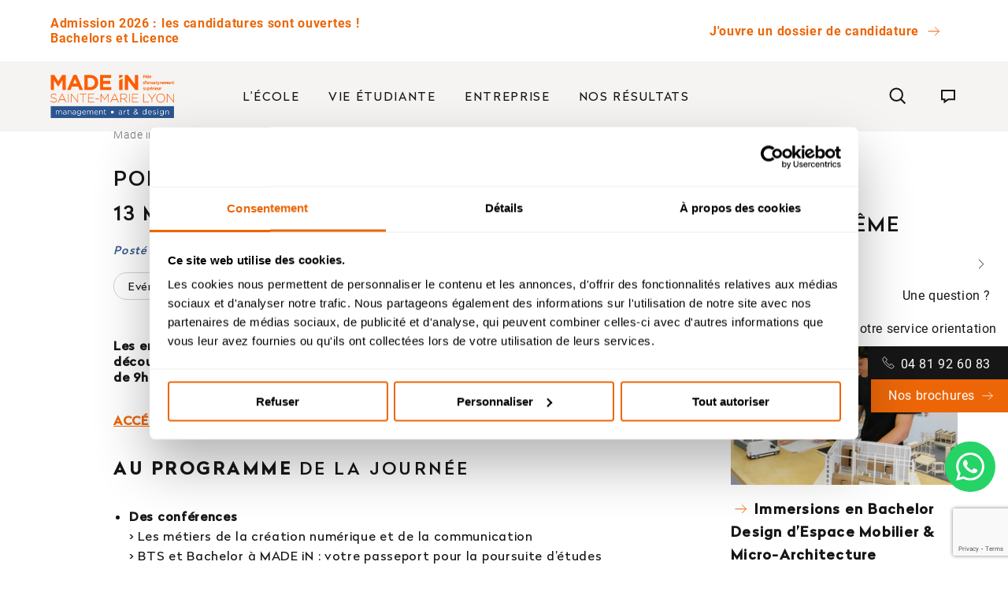

--- FILE ---
content_type: text/html; charset=UTF-8
request_url: https://www.made-in-sml.fr/journee-portes-ouvertes-samedi-13-mars-2021/
body_size: 18806
content:
<!DOCTYPE html>
<html lang="fr-FR">
<head>
  <meta charset="UTF-8" />
  <meta name="viewport" content="width=device-width, initial-scale=1">
  <meta name="keywords" content="" />
  <meta name="author" content="" />

  <link rel="icon" href="https://www.made-in-sml.fr/wp-content/themes/made-in-2020/img/favicon/favicon.ico" />
  <link rel="icon" type="image/png" href="https://www.made-in-sml.fr/wp-content/themes/made-in-2020/img/favicon/favicon.png" />
  <link rel="stylesheet" type="text/css" href="https://www.made-in-sml.fr/wp-content/themes/made-in-2020/styles/min.css?lubget4j" />

  
  <meta name='robots' content='index, follow, max-image-preview:large, max-snippet:-1, max-video-preview:-1' />
	<style>img:is([sizes="auto" i], [sizes^="auto," i]) { contain-intrinsic-size: 3000px 1500px }</style>
	
	<!-- This site is optimized with the Yoast SEO plugin v26.3 - https://yoast.com/wordpress/plugins/seo/ -->
	<title>PORTES OUVERTES VIRTUELLES - Samedi 13 mars 2021 - MADE iN Sainte-Marie Lyon</title>
	<link rel="canonical" href="https://www.made-in-sml.fr/journee-portes-ouvertes-samedi-13-mars-2021/" />
	<meta property="og:locale" content="fr_FR" />
	<meta property="og:type" content="article" />
	<meta property="og:title" content="PORTES OUVERTES VIRTUELLES - Samedi 13 mars 2021 - MADE iN Sainte-Marie Lyon" />
	<meta property="og:description" content="Les enseignants et les étudiants de MADE iN Sainte-Marie Lyon vous invitent à découvrir notre école et ses formations post bac à bac +3 le samedi 13 mars 2021 de 9h à 14h, lors de nos portes ouvertes virtuelles. ACCÉDER À LA PORTE OUVERT VIRTUELLE Au programme de la journée Des conférences&gt; Les métiers de [&hellip;]" />
	<meta property="og:url" content="https://www.made-in-sml.fr/journee-portes-ouvertes-samedi-13-mars-2021/" />
	<meta property="og:site_name" content="MADE iN Sainte-Marie Lyon" />
	<meta property="article:published_time" content="2021-03-02T13:32:00+00:00" />
	<meta property="article:modified_time" content="2021-05-03T11:33:44+00:00" />
	<meta name="author" content="madeinsml" />
	<meta name="twitter:card" content="summary_large_image" />
	<meta name="twitter:label1" content="Écrit par" />
	<meta name="twitter:data1" content="madeinsml" />
	<meta name="twitter:label2" content="Durée de lecture estimée" />
	<meta name="twitter:data2" content="1 minute" />
	<script type="application/ld+json" class="yoast-schema-graph">{"@context":"https://schema.org","@graph":[{"@type":"Article","@id":"https://www.made-in-sml.fr/journee-portes-ouvertes-samedi-13-mars-2021/#article","isPartOf":{"@id":"https://www.made-in-sml.fr/journee-portes-ouvertes-samedi-13-mars-2021/"},"author":{"name":"madeinsml","@id":"https://www.made-in-sml.fr/#/schema/person/e9c6f87f98b1f2e034a054d94b240a4a"},"headline":"PORTES OUVERTES VIRTUELLES &#8211; Samedi 13 mars 2021","datePublished":"2021-03-02T13:32:00+00:00","dateModified":"2021-05-03T11:33:44+00:00","mainEntityOfPage":{"@id":"https://www.made-in-sml.fr/journee-portes-ouvertes-samedi-13-mars-2021/"},"wordCount":248,"publisher":{"@id":"https://www.made-in-sml.fr/#organization"},"articleSection":["Actualités","Evénements"],"inLanguage":"fr-FR"},{"@type":"WebPage","@id":"https://www.made-in-sml.fr/journee-portes-ouvertes-samedi-13-mars-2021/","url":"https://www.made-in-sml.fr/journee-portes-ouvertes-samedi-13-mars-2021/","name":"PORTES OUVERTES VIRTUELLES - Samedi 13 mars 2021 - MADE iN Sainte-Marie Lyon","isPartOf":{"@id":"https://www.made-in-sml.fr/#website"},"datePublished":"2021-03-02T13:32:00+00:00","dateModified":"2021-05-03T11:33:44+00:00","breadcrumb":{"@id":"https://www.made-in-sml.fr/journee-portes-ouvertes-samedi-13-mars-2021/#breadcrumb"},"inLanguage":"fr-FR","potentialAction":[{"@type":"ReadAction","target":["https://www.made-in-sml.fr/journee-portes-ouvertes-samedi-13-mars-2021/"]}]},{"@type":"BreadcrumbList","@id":"https://www.made-in-sml.fr/journee-portes-ouvertes-samedi-13-mars-2021/#breadcrumb","itemListElement":[{"@type":"ListItem","position":1,"name":"Accueil","item":"https://www.made-in-sml.fr/"},{"@type":"ListItem","position":2,"name":"PORTES OUVERTES VIRTUELLES &#8211; Samedi 13 mars 2021"}]},{"@type":"WebSite","@id":"https://www.made-in-sml.fr/#website","url":"https://www.made-in-sml.fr/","name":"MADE iN Sainte-Marie Lyon","description":"Formations post-bac en mangement et en design","publisher":{"@id":"https://www.made-in-sml.fr/#organization"},"potentialAction":[{"@type":"SearchAction","target":{"@type":"EntryPoint","urlTemplate":"https://www.made-in-sml.fr/?s={search_term_string}"},"query-input":{"@type":"PropertyValueSpecification","valueRequired":true,"valueName":"search_term_string"}}],"inLanguage":"fr-FR"},{"@type":"Organization","@id":"https://www.made-in-sml.fr/#organization","name":"Made in Sainte Marie Lyon","url":"https://www.made-in-sml.fr/","logo":{"@type":"ImageObject","inLanguage":"fr-FR","@id":"https://www.made-in-sml.fr/#/schema/logo/image/","url":"","contentUrl":"","caption":"Made in Sainte Marie Lyon"},"image":{"@id":"https://www.made-in-sml.fr/#/schema/logo/image/"}},{"@type":"Person","@id":"https://www.made-in-sml.fr/#/schema/person/e9c6f87f98b1f2e034a054d94b240a4a","name":"madeinsml","image":{"@type":"ImageObject","inLanguage":"fr-FR","@id":"https://www.made-in-sml.fr/#/schema/person/image/","url":"https://secure.gravatar.com/avatar/acf98f1206c76952c757513e32d14e022049edbb19fd053edd592412d703c7bd?s=96&d=mm&r=g","contentUrl":"https://secure.gravatar.com/avatar/acf98f1206c76952c757513e32d14e022049edbb19fd053edd592412d703c7bd?s=96&d=mm&r=g","caption":"madeinsml"}}]}</script>
	<!-- / Yoast SEO plugin. -->


<link rel="alternate" type="application/rss+xml" title="MADE iN Sainte-Marie Lyon &raquo; PORTES OUVERTES VIRTUELLES &#8211; Samedi 13 mars 2021 Flux des commentaires" href="https://www.made-in-sml.fr/journee-portes-ouvertes-samedi-13-mars-2021/feed/" />
<link rel='stylesheet' id='wp-block-library-css' href='https://www.made-in-sml.fr/wp-includes/css/dist/block-library/style.css?ver=6.8.3' type='text/css' media='all' />
<style id='classic-theme-styles-inline-css' type='text/css'>
/**
 * These rules are needed for backwards compatibility.
 * They should match the button element rules in the base theme.json file.
 */
.wp-block-button__link {
	color: #ffffff;
	background-color: #32373c;
	border-radius: 9999px; /* 100% causes an oval, but any explicit but really high value retains the pill shape. */

	/* This needs a low specificity so it won't override the rules from the button element if defined in theme.json. */
	box-shadow: none;
	text-decoration: none;

	/* The extra 2px are added to size solids the same as the outline versions.*/
	padding: calc(0.667em + 2px) calc(1.333em + 2px);

	font-size: 1.125em;
}

.wp-block-file__button {
	background: #32373c;
	color: #ffffff;
	text-decoration: none;
}

</style>
<style id='global-styles-inline-css' type='text/css'>
:root{--wp--preset--aspect-ratio--square: 1;--wp--preset--aspect-ratio--4-3: 4/3;--wp--preset--aspect-ratio--3-4: 3/4;--wp--preset--aspect-ratio--3-2: 3/2;--wp--preset--aspect-ratio--2-3: 2/3;--wp--preset--aspect-ratio--16-9: 16/9;--wp--preset--aspect-ratio--9-16: 9/16;--wp--preset--color--black: #000000;--wp--preset--color--cyan-bluish-gray: #abb8c3;--wp--preset--color--white: #ffffff;--wp--preset--color--pale-pink: #f78da7;--wp--preset--color--vivid-red: #cf2e2e;--wp--preset--color--luminous-vivid-orange: #ff6900;--wp--preset--color--luminous-vivid-amber: #fcb900;--wp--preset--color--light-green-cyan: #7bdcb5;--wp--preset--color--vivid-green-cyan: #00d084;--wp--preset--color--pale-cyan-blue: #8ed1fc;--wp--preset--color--vivid-cyan-blue: #0693e3;--wp--preset--color--vivid-purple: #9b51e0;--wp--preset--gradient--vivid-cyan-blue-to-vivid-purple: linear-gradient(135deg,rgba(6,147,227,1) 0%,rgb(155,81,224) 100%);--wp--preset--gradient--light-green-cyan-to-vivid-green-cyan: linear-gradient(135deg,rgb(122,220,180) 0%,rgb(0,208,130) 100%);--wp--preset--gradient--luminous-vivid-amber-to-luminous-vivid-orange: linear-gradient(135deg,rgba(252,185,0,1) 0%,rgba(255,105,0,1) 100%);--wp--preset--gradient--luminous-vivid-orange-to-vivid-red: linear-gradient(135deg,rgba(255,105,0,1) 0%,rgb(207,46,46) 100%);--wp--preset--gradient--very-light-gray-to-cyan-bluish-gray: linear-gradient(135deg,rgb(238,238,238) 0%,rgb(169,184,195) 100%);--wp--preset--gradient--cool-to-warm-spectrum: linear-gradient(135deg,rgb(74,234,220) 0%,rgb(151,120,209) 20%,rgb(207,42,186) 40%,rgb(238,44,130) 60%,rgb(251,105,98) 80%,rgb(254,248,76) 100%);--wp--preset--gradient--blush-light-purple: linear-gradient(135deg,rgb(255,206,236) 0%,rgb(152,150,240) 100%);--wp--preset--gradient--blush-bordeaux: linear-gradient(135deg,rgb(254,205,165) 0%,rgb(254,45,45) 50%,rgb(107,0,62) 100%);--wp--preset--gradient--luminous-dusk: linear-gradient(135deg,rgb(255,203,112) 0%,rgb(199,81,192) 50%,rgb(65,88,208) 100%);--wp--preset--gradient--pale-ocean: linear-gradient(135deg,rgb(255,245,203) 0%,rgb(182,227,212) 50%,rgb(51,167,181) 100%);--wp--preset--gradient--electric-grass: linear-gradient(135deg,rgb(202,248,128) 0%,rgb(113,206,126) 100%);--wp--preset--gradient--midnight: linear-gradient(135deg,rgb(2,3,129) 0%,rgb(40,116,252) 100%);--wp--preset--font-size--small: 13px;--wp--preset--font-size--medium: 20px;--wp--preset--font-size--large: 36px;--wp--preset--font-size--x-large: 42px;--wp--preset--spacing--20: 0.44rem;--wp--preset--spacing--30: 0.67rem;--wp--preset--spacing--40: 1rem;--wp--preset--spacing--50: 1.5rem;--wp--preset--spacing--60: 2.25rem;--wp--preset--spacing--70: 3.38rem;--wp--preset--spacing--80: 5.06rem;--wp--preset--shadow--natural: 6px 6px 9px rgba(0, 0, 0, 0.2);--wp--preset--shadow--deep: 12px 12px 50px rgba(0, 0, 0, 0.4);--wp--preset--shadow--sharp: 6px 6px 0px rgba(0, 0, 0, 0.2);--wp--preset--shadow--outlined: 6px 6px 0px -3px rgba(255, 255, 255, 1), 6px 6px rgba(0, 0, 0, 1);--wp--preset--shadow--crisp: 6px 6px 0px rgba(0, 0, 0, 1);}:where(.is-layout-flex){gap: 0.5em;}:where(.is-layout-grid){gap: 0.5em;}body .is-layout-flex{display: flex;}.is-layout-flex{flex-wrap: wrap;align-items: center;}.is-layout-flex > :is(*, div){margin: 0;}body .is-layout-grid{display: grid;}.is-layout-grid > :is(*, div){margin: 0;}:where(.wp-block-columns.is-layout-flex){gap: 2em;}:where(.wp-block-columns.is-layout-grid){gap: 2em;}:where(.wp-block-post-template.is-layout-flex){gap: 1.25em;}:where(.wp-block-post-template.is-layout-grid){gap: 1.25em;}.has-black-color{color: var(--wp--preset--color--black) !important;}.has-cyan-bluish-gray-color{color: var(--wp--preset--color--cyan-bluish-gray) !important;}.has-white-color{color: var(--wp--preset--color--white) !important;}.has-pale-pink-color{color: var(--wp--preset--color--pale-pink) !important;}.has-vivid-red-color{color: var(--wp--preset--color--vivid-red) !important;}.has-luminous-vivid-orange-color{color: var(--wp--preset--color--luminous-vivid-orange) !important;}.has-luminous-vivid-amber-color{color: var(--wp--preset--color--luminous-vivid-amber) !important;}.has-light-green-cyan-color{color: var(--wp--preset--color--light-green-cyan) !important;}.has-vivid-green-cyan-color{color: var(--wp--preset--color--vivid-green-cyan) !important;}.has-pale-cyan-blue-color{color: var(--wp--preset--color--pale-cyan-blue) !important;}.has-vivid-cyan-blue-color{color: var(--wp--preset--color--vivid-cyan-blue) !important;}.has-vivid-purple-color{color: var(--wp--preset--color--vivid-purple) !important;}.has-black-background-color{background-color: var(--wp--preset--color--black) !important;}.has-cyan-bluish-gray-background-color{background-color: var(--wp--preset--color--cyan-bluish-gray) !important;}.has-white-background-color{background-color: var(--wp--preset--color--white) !important;}.has-pale-pink-background-color{background-color: var(--wp--preset--color--pale-pink) !important;}.has-vivid-red-background-color{background-color: var(--wp--preset--color--vivid-red) !important;}.has-luminous-vivid-orange-background-color{background-color: var(--wp--preset--color--luminous-vivid-orange) !important;}.has-luminous-vivid-amber-background-color{background-color: var(--wp--preset--color--luminous-vivid-amber) !important;}.has-light-green-cyan-background-color{background-color: var(--wp--preset--color--light-green-cyan) !important;}.has-vivid-green-cyan-background-color{background-color: var(--wp--preset--color--vivid-green-cyan) !important;}.has-pale-cyan-blue-background-color{background-color: var(--wp--preset--color--pale-cyan-blue) !important;}.has-vivid-cyan-blue-background-color{background-color: var(--wp--preset--color--vivid-cyan-blue) !important;}.has-vivid-purple-background-color{background-color: var(--wp--preset--color--vivid-purple) !important;}.has-black-border-color{border-color: var(--wp--preset--color--black) !important;}.has-cyan-bluish-gray-border-color{border-color: var(--wp--preset--color--cyan-bluish-gray) !important;}.has-white-border-color{border-color: var(--wp--preset--color--white) !important;}.has-pale-pink-border-color{border-color: var(--wp--preset--color--pale-pink) !important;}.has-vivid-red-border-color{border-color: var(--wp--preset--color--vivid-red) !important;}.has-luminous-vivid-orange-border-color{border-color: var(--wp--preset--color--luminous-vivid-orange) !important;}.has-luminous-vivid-amber-border-color{border-color: var(--wp--preset--color--luminous-vivid-amber) !important;}.has-light-green-cyan-border-color{border-color: var(--wp--preset--color--light-green-cyan) !important;}.has-vivid-green-cyan-border-color{border-color: var(--wp--preset--color--vivid-green-cyan) !important;}.has-pale-cyan-blue-border-color{border-color: var(--wp--preset--color--pale-cyan-blue) !important;}.has-vivid-cyan-blue-border-color{border-color: var(--wp--preset--color--vivid-cyan-blue) !important;}.has-vivid-purple-border-color{border-color: var(--wp--preset--color--vivid-purple) !important;}.has-vivid-cyan-blue-to-vivid-purple-gradient-background{background: var(--wp--preset--gradient--vivid-cyan-blue-to-vivid-purple) !important;}.has-light-green-cyan-to-vivid-green-cyan-gradient-background{background: var(--wp--preset--gradient--light-green-cyan-to-vivid-green-cyan) !important;}.has-luminous-vivid-amber-to-luminous-vivid-orange-gradient-background{background: var(--wp--preset--gradient--luminous-vivid-amber-to-luminous-vivid-orange) !important;}.has-luminous-vivid-orange-to-vivid-red-gradient-background{background: var(--wp--preset--gradient--luminous-vivid-orange-to-vivid-red) !important;}.has-very-light-gray-to-cyan-bluish-gray-gradient-background{background: var(--wp--preset--gradient--very-light-gray-to-cyan-bluish-gray) !important;}.has-cool-to-warm-spectrum-gradient-background{background: var(--wp--preset--gradient--cool-to-warm-spectrum) !important;}.has-blush-light-purple-gradient-background{background: var(--wp--preset--gradient--blush-light-purple) !important;}.has-blush-bordeaux-gradient-background{background: var(--wp--preset--gradient--blush-bordeaux) !important;}.has-luminous-dusk-gradient-background{background: var(--wp--preset--gradient--luminous-dusk) !important;}.has-pale-ocean-gradient-background{background: var(--wp--preset--gradient--pale-ocean) !important;}.has-electric-grass-gradient-background{background: var(--wp--preset--gradient--electric-grass) !important;}.has-midnight-gradient-background{background: var(--wp--preset--gradient--midnight) !important;}.has-small-font-size{font-size: var(--wp--preset--font-size--small) !important;}.has-medium-font-size{font-size: var(--wp--preset--font-size--medium) !important;}.has-large-font-size{font-size: var(--wp--preset--font-size--large) !important;}.has-x-large-font-size{font-size: var(--wp--preset--font-size--x-large) !important;}
:where(.wp-block-post-template.is-layout-flex){gap: 1.25em;}:where(.wp-block-post-template.is-layout-grid){gap: 1.25em;}
:where(.wp-block-columns.is-layout-flex){gap: 2em;}:where(.wp-block-columns.is-layout-grid){gap: 2em;}
:root :where(.wp-block-pullquote){font-size: 1.5em;line-height: 1.6;}
</style>
<link rel='stylesheet' id='contact-form-7-css' href='https://www.made-in-sml.fr/wp-content/plugins/contact-form-7/includes/css/styles.css?ver=6.1.3' type='text/css' media='all' />
<link rel='stylesheet' id='swiper-css-css' href='https://www.made-in-sml.fr/wp-content/themes/made-in-2020/utils/swiper.min.css?ver=6.8.3' type='text/css' media='all' />
<link rel="https://api.w.org/" href="https://www.made-in-sml.fr/wp-json/" /><link rel="alternate" title="JSON" type="application/json" href="https://www.made-in-sml.fr/wp-json/wp/v2/posts/4141" /><link rel="EditURI" type="application/rsd+xml" title="RSD" href="https://www.made-in-sml.fr/xmlrpc.php?rsd" />
<meta name="generator" content="WordPress 6.8.3" />
<link rel='shortlink' href='https://www.made-in-sml.fr/?p=4141' />
<link rel="alternate" title="oEmbed (JSON)" type="application/json+oembed" href="https://www.made-in-sml.fr/wp-json/oembed/1.0/embed?url=https%3A%2F%2Fwww.made-in-sml.fr%2Fjournee-portes-ouvertes-samedi-13-mars-2021%2F" />
<link rel="alternate" title="oEmbed (XML)" type="text/xml+oembed" href="https://www.made-in-sml.fr/wp-json/oembed/1.0/embed?url=https%3A%2F%2Fwww.made-in-sml.fr%2Fjournee-portes-ouvertes-samedi-13-mars-2021%2F&#038;format=xml" />

  <script type="text/javascript">
    document.addEventListener("DOMContentLoaded", function(event) {
      var classname = document.getElementsByClassName("js-obfusc");
      for (var i = 0; i < classname.length; i++) {
        classname[i].addEventListener('click', myFunction, false);
      }

      var classname = document.getElementsByClassName("js-obfusc-tab");
      for (var i = 0; i < classname.length; i++) {
        classname[i].addEventListener('click', myFunctionOpen, false);
      }
    });

    var myFunction = function() {
      var attribute = this.getAttribute("data-variables");
      document.location.href= decodeURIComponent(window.atob(attribute)) ;
    };
    var myFunctionOpen = function() {
      var attribute = this.getAttribute("data-variables");
      var win = window.open(decodeURIComponent(window.atob(attribute)), '_blank');
      win.focus();
    }
  </script>

  <!-- Google Tag Manager -->
  <script>(function(w,d,s,l,i){w[l]=w[l]||[];w[l].push({'gtm.start':
  new Date().getTime(),event:'gtm.js'});var f=d.getElementsByTagName(s)[0],
  j=d.createElement(s),dl=l!='dataLayer'?'&l='+l:'';j.async=true;j.src=
  'https://www.googletagmanager.com/gtm.js?id='+i+dl;f.parentNode.insertBefore(j,f);
  })(window,document,'script','dataLayer','GTM-WH8B6VRV');</script>
  <!-- End Google Tag Manager -->
  
</head>
<body class="wp-singular post-template-default single single-post postid-4141 single-format-standard wp-theme-made-in-2020">
  <!-- Google Tag Manager (noscript) -->
  <noscript><iframe src="https://www.googletagmanager.com/ns.html?id=GTM-WH8B6VRV"
  height="0" width="0" style="display:none;visibility:hidden"></iframe></noscript>
  <!-- End Google Tag Manager (noscript) -->

      <div class="preheader">
      <div class="container preheader__container">
        <div class="preheader__left">
          <span>Admission 2026 : les candidatures sont ouvertes !</span>
          <span>Bachelors et Licence</span>
        </div>
        <div class="preheader__right">
          <span data-variables="aHR0cHM6Ly93d3cubWFkZS1pbi1zbWwuZnIvYWRtaXNzaW9uLTIwMjUtbGVzLWNhbmRpZGF0dXJlcy1zb250LW91dmVydGVzLw==" class="js-obfusc" rel="noopener nofollow">
            J'ouvre un dossier de candidature            <svg xmlns="http://www.w3.org/2000/svg" width="21" height="21" viewBox="0 0 21 21">
              <path fill="none" fill-rule="evenodd" stroke="#EC6608" d="M12.3 15.967l5.186-5.186-5.222-5.222M3.5 10.763h13.986"/>
            </svg>
          </span>
        </div>
      </div>
    </div>
  
  <header class="header">
    <div class="container header__container">
    <div class="header__logo">
      <a href="https://www.made-in-sml.fr">
        <img src="https://www.made-in-sml.fr/wp-content/themes/made-in-2020/img/logo_madein_couleur.png" alt="MADE IN Sainte Marie Lyon" width="157" height="53" class="logo-desktop"/>
        <img src="https://www.made-in-sml.fr/wp-content/themes/made-in-2020/img/logo-madein-white.png" alt="MADE IN Sainte Marie Lyon" width="130" height="44" class="logo-mobile"/>
      </a>
    </div>
      <div class="header__menu"><ul id="menu-menu-principal" class="header__menu__ul"><li id="menu-item-13" class="menu-item menu-item-type-custom menu-item-object-custom menu-item-has-children menu-item-13 header__menu__li"><a class="header__menu__a">L&rsquo;école</a>
<ul class="sub-menu">
	<li id="menu-item-636" class="menu-item menu-item-type-post_type menu-item-object-page menu-item-home menu-item-636 header__menu__li"><a rel="nofollow" href="https://www.made-in-sml.fr/" class="header__menu__a">MADE iN Sainte-Marie Lyon</a></li>
	<li id="menu-item-940" class="menu-item menu-item-type-custom menu-item-object-custom menu-item-has-children menu-item-940 header__menu__li"><a class="header__menu__a">Découvrir l&rsquo;école</a>
	<ul class="sub-menu">
		<li id="menu-item-283" class="noclick menu-item menu-item-type-custom menu-item-object-custom menu-item-has-children menu-item-283 header__menu__li"><a class="header__menu__a">Présentation</a>
		<ul class="sub-menu">
			<li id="menu-item-645" class="menu-item menu-item-type-post_type menu-item-object-page menu-item-645 header__menu__li"><a href="https://www.made-in-sml.fr/notre-vision/" class="header__menu__a">Notre vocation</a></li>
			<li id="menu-item-937" class="menu-item menu-item-type-post_type menu-item-object-page menu-item-937 header__menu__li"><a href="https://www.made-in-sml.fr/accreditations-et-classement/" class="header__menu__a">Accréditations et classement</a></li>
			<li id="menu-item-938" class="menu-item menu-item-type-post_type menu-item-object-page menu-item-938 header__menu__li"><a href="https://www.made-in-sml.fr/notre-campus/" class="header__menu__a">Notre campus</a></li>
			<li id="menu-item-939" class="menu-item menu-item-type-post_type menu-item-object-page menu-item-939 header__menu__li"><a rel="nofollow" href="https://www.made-in-sml.fr/rencontrez-nous/" class="header__menu__a">Rencontrez-nous</a></li>
			<li id="menu-item-41001" class="menu-item menu-item-type-post_type menu-item-object-page menu-item-41001 header__menu__li"><a href="https://www.made-in-sml.fr/nos-videos/" class="header__menu__a">L&rsquo;école en vidéos</a></li>
			<li id="menu-item-290" class="menu-item menu-item-type-custom menu-item-object-custom menu-item-290 header__menu__li"><a target="_blank" rel="nofollow" href="https://www.sainte-marie-lyon.fr/" class="header__menu__a">Sainte-Marie Lyon</a></li>
			<li id="menu-item-8818" class="menu-item menu-item-type-post_type menu-item-object-page menu-item-8818 header__menu__li"><a href="https://www.made-in-sml.fr/kit-media-presse/" class="header__menu__a">Kit média – Presse</a></li>
		</ul>
</li>
		<li id="menu-item-284" class="noclick menu-item menu-item-type-custom menu-item-object-custom menu-item-has-children menu-item-284 header__menu__li"><a class="header__menu__a">Universités Partenaires</a>
		<ul class="sub-menu">
			<li id="menu-item-1781" class="menu-item menu-item-type-post_type menu-item-object-les-campus menu-item-1781 header__menu__li"><a href="https://www.made-in-sml.fr/les-campus/angleterre-coventry/" class="header__menu__a">Coventry University, Royaume-Uni</a></li>
			<li id="menu-item-1782" class="menu-item menu-item-type-post_type menu-item-object-les-campus menu-item-1782 header__menu__li"><a href="https://www.made-in-sml.fr/les-campus/canada-rouyn-noranda/" class="header__menu__a">UQAT, Canada – Québec</a></li>
			<li id="menu-item-1783" class="menu-item menu-item-type-post_type menu-item-object-les-campus menu-item-1783 header__menu__li"><a href="https://www.made-in-sml.fr/les-campus/france-lyon/" class="header__menu__a">iaelyon School of Management</a></li>
			<li id="menu-item-52552" class="menu-item menu-item-type-custom menu-item-object-custom menu-item-52552 header__menu__li"><a href="https://www.made-in-sml.fr/les-campus/gem-grenoble/" class="header__menu__a">GEM, Grenoble Ecole de Management</a></li>
			<li id="menu-item-34441" class="menu-item menu-item-type-post_type menu-item-object-les-campus menu-item-34441 header__menu__li"><a href="https://www.made-in-sml.fr/les-campus/liban-tunisie-arcencielfrance/" class="header__menu__a">arcencielfrance</a></li>
		</ul>
</li>
		<li id="menu-item-287" class="noclick menu-item menu-item-type-custom menu-item-object-custom menu-item-has-children menu-item-287 header__menu__li"><a class="header__menu__a">Partenaires institutionnels</a>
		<ul class="sub-menu">
			<li id="menu-item-52571" class="menu-item menu-item-type-post_type menu-item-object-page menu-item-52571 header__menu__li"><a href="https://www.made-in-sml.fr/les-compagnons-du-devoir-et-du-tour-de-france/" class="header__menu__a">Les Compagnons du Devoir et du Tour de France</a></li>
			<li id="menu-item-52570" class="menu-item menu-item-type-post_type menu-item-object-page menu-item-52570 header__menu__li"><a href="https://www.made-in-sml.fr/les-grands-ateliers-de-villefontaine/" class="header__menu__a">Les Grands Ateliers de Villefontaine</a></li>
			<li id="menu-item-652" class="menu-item menu-item-type-post_type menu-item-object-page menu-item-652 header__menu__li"><a rel="nofollow" href="https://www.made-in-sml.fr/tous-les-partenaires/" class="header__menu__a">Tous les partenaires</a></li>
		</ul>
</li>
	</ul>
</li>
	<li id="menu-item-280" class="menu-item menu-item-type-custom menu-item-object-custom menu-item-has-children menu-item-280 header__menu__li"><a href="https://www.made-in-sml.fr/formations/" class="header__menu__a">Nos formations</a>
	<ul class="sub-menu">
		<li id="menu-item-41599" class="noclick menu-item menu-item-type-custom menu-item-object-custom menu-item-has-children menu-item-41599 header__menu__li"><a href="https://www.made-in-sml.fr/formations-management/" class="header__menu__a">Formations management</a>
		<ul class="sub-menu">
			<li id="menu-item-658" class="menu-item menu-item-type-post_type menu-item-object-formation menu-item-658 header__menu__li"><a href="https://www.made-in-sml.fr/formations/bachelor-management-innovation/" class="header__menu__a">Bachelor Management Innovation et Humanités</a></li>
			<li id="menu-item-654" class="menu-item menu-item-type-post_type menu-item-object-formation menu-item-654 header__menu__li"><a href="https://www.made-in-sml.fr/formations/bts-comptabilite-gestion/" class="header__menu__a">BTS Comptabilité Gestion</a></li>
			<li id="menu-item-655" class="menu-item menu-item-type-post_type menu-item-object-formation menu-item-655 header__menu__li"><a href="https://www.made-in-sml.fr/formations/bts-commerce-international/" class="header__menu__a">BTS Commerce International</a></li>
			<li id="menu-item-656" class="menu-item menu-item-type-post_type menu-item-object-formation menu-item-656 header__menu__li"><a href="https://www.made-in-sml.fr/formations/licence-sciences-de-gestion/" class="header__menu__a">Licence Gestion et Management</a></li>
			<li id="menu-item-925" class="menu-item menu-item-type-post_type menu-item-object-page menu-item-925 header__menu__li"><a href="https://www.made-in-sml.fr/prepa-aristeia/" class="header__menu__a">Prépa intégrée Aristeia</a></li>
			<li id="menu-item-699" class="blue-link menu-item menu-item-type-taxonomy menu-item-object-comp_form_cat menu-item-699 header__menu__li"><a href="https://www.made-in-sml.fr/comparaison/formations-management/" class="header__menu__a">Comparer les formations en management</a></li>
		</ul>
</li>
		<li id="menu-item-41600" class="noclick menu-item menu-item-type-custom menu-item-object-custom menu-item-has-children menu-item-41600 header__menu__li"><a href="https://www.made-in-sml.fr/formations-art-design/" class="header__menu__a">Formations design</a>
		<ul class="sub-menu">
			<li id="menu-item-57873" class="menu-item menu-item-type-custom menu-item-object-custom menu-item-57873 header__menu__li"><a href="https://www.made-in-sml.fr/formations/prepa-architecture-beaux-arts-et-design/" class="header__menu__a">Classe Préparatoire Architecture</a></li>
			<li id="menu-item-7693" class="menu-item menu-item-type-custom menu-item-object-custom menu-item-7693 header__menu__li"><a href="https://www.made-in-sml.fr/formations/bachelor-design-despace-mobilier-micro-architecture/" class="header__menu__a">Bachelor Design d’Espace, Mobilier &#038; Micro-Architecture</a></li>
			<li id="menu-item-3238" class="menu-item menu-item-type-custom menu-item-object-custom menu-item-3238 header__menu__li"><a href="https://www.made-in-sml.fr/formations/bachelor-communication-creation-numerique/" class="header__menu__a">Bachelor Création Numérique</a></li>
			<li id="menu-item-52733" class="menu-item menu-item-type-custom menu-item-object-custom menu-item-52733 header__menu__li"><a href="https://www.made-in-sml.fr/formations/parcours-pge-design-et-management/" class="header__menu__a">Parcours PGE Design et Management (Bac+5)</a></li>
		</ul>
</li>
		<li id="menu-item-363" class="blue-link col-group menu-item menu-item-type-custom menu-item-object-custom menu-item-363 header__menu__li"><a rel="nofollow" href="/formations/" class="header__menu__a">Toutes nos formations</a></li>
		<li id="menu-item-364" class="blue-link col-group menu-item menu-item-type-custom menu-item-object-custom menu-item-364 header__menu__li"><a href="/poursuite-detudes-et-resultats/" class="header__menu__a">Poursuite d&rsquo;études en grandes écoles</a></li>
		<li id="menu-item-365" class="blue-link col-group menu-item menu-item-type-custom menu-item-object-custom menu-item-365 header__menu__li"><a href="/quest-ce-quun-bachelor/" class="header__menu__a">Qu&rsquo;est ce qu&rsquo;un bachelor ?</a></li>
	</ul>
</li>
	<li id="menu-item-281" class="menu-item menu-item-type-custom menu-item-object-custom menu-item-has-children menu-item-281 header__menu__li"><a class="header__menu__a">International</a>
	<ul class="sub-menu">
		<li id="menu-item-987" class="noclick menu-item menu-item-type-custom menu-item-object-custom menu-item-has-children menu-item-987 header__menu__li"><a rel="nofollow" class="header__menu__a">Bachelors</a>
		<ul class="sub-menu">
			<li id="menu-item-974" class="menu-item menu-item-type-custom menu-item-object-custom menu-item-974 header__menu__li"><a rel="nofollow" href="/formations/bachelor-management-innovation/" class="header__menu__a">Bachelor Management Humanités et Innovation</a></li>
			<li id="menu-item-973" class="menu-item menu-item-type-custom menu-item-object-custom menu-item-973 header__menu__li"><a rel="nofollow" href="/formations/bachelor-communication-creation-numerique/" class="header__menu__a">Bachelor Création Numérique</a></li>
		</ul>
</li>
		<li id="menu-item-700" class="noclick menu-item menu-item-type-custom menu-item-object-custom menu-item-has-children menu-item-700 header__menu__li"><a class="header__menu__a">Étudier à l&rsquo;étranger</a>
		<ul class="sub-menu">
			<li id="menu-item-975" class="menu-item menu-item-type-custom menu-item-object-custom menu-item-975 header__menu__li"><a href="/les-campus/angleterre-coventry/" class="header__menu__a">Étudier en Angleterre</a></li>
			<li id="menu-item-976" class="menu-item menu-item-type-custom menu-item-object-custom menu-item-976 header__menu__li"><a href="/les-campus/canada-rouyn-noranda/" class="header__menu__a">Étudier au Canada &#8211; Québec</a></li>
			<li id="menu-item-986" class="menu-item menu-item-type-custom menu-item-object-custom menu-item-986 header__menu__li"><a href="/les-campus/malaisie-kuala-lumpur/" class="header__menu__a">Étudier en Malaisie</a></li>
			<li id="menu-item-1013" class="menu-item menu-item-type-custom menu-item-object-custom menu-item-1013 header__menu__li"><a href="/les-campus/espagne-murcia/" class="header__menu__a">Étudier en Espagne</a></li>
			<li id="menu-item-35070" class="menu-item menu-item-type-post_type menu-item-object-les-campus menu-item-35070 header__menu__li"><a href="https://www.made-in-sml.fr/les-campus/liban-tunisie-arcencielfrance/" class="header__menu__a">Étudier au Liban ou en Tunisie</a></li>
		</ul>
</li>
		<li id="menu-item-1203" class="noclick menu-item menu-item-type-custom menu-item-object-custom menu-item-has-children menu-item-1203 header__menu__li"><a class="header__menu__a">Programme d&rsquo;échange</a>
		<ul class="sub-menu">
			<li id="menu-item-1204" class="menu-item menu-item-type-post_type menu-item-object-page menu-item-1204 header__menu__li"><a href="https://www.made-in-sml.fr/erasmus/" class="header__menu__a">Erasmus +</a></li>
		</ul>
</li>
	</ul>
</li>
	<li id="menu-item-282" class="menu-item menu-item-type-custom menu-item-object-custom menu-item-has-children menu-item-282 header__menu__li"><a class="header__menu__a">Admission</a>
	<ul class="sub-menu">
		<li id="menu-item-1211" class="noclick menu-item menu-item-type-custom menu-item-object-custom menu-item-has-children menu-item-1211 header__menu__li"><a class="header__menu__a">Inscription</a>
		<ul class="sub-menu">
			<li id="menu-item-6752" class="menu-item menu-item-type-post_type menu-item-object-page menu-item-6752 header__menu__li"><a href="https://www.made-in-sml.fr/admission-parcoursup/" class="header__menu__a">Admission Parcoursup</a></li>
			<li id="menu-item-6891" class="menu-item menu-item-type-post_type menu-item-object-page menu-item-6891 header__menu__li"><a href="https://www.made-in-sml.fr/formation-hors-parcoursup-a-lyon/" class="header__menu__a">Admission hors Parcoursup</a></li>
			<li id="menu-item-1212" class="menu-item menu-item-type-custom menu-item-object-custom menu-item-1212 header__menu__li"><a target="_blank" rel="nofollow" href="https://candidatures.made-in-sml.fr/login" class="header__menu__a">Plateforme de candidature</a></li>
		</ul>
</li>
		<li id="menu-item-1210" class="noclick menu-item menu-item-type-custom menu-item-object-custom menu-item-has-children menu-item-1210 header__menu__li"><a class="header__menu__a">Frais et financement</a>
		<ul class="sub-menu">
			<li id="menu-item-1205" class="menu-item menu-item-type-post_type menu-item-object-page menu-item-1205 header__menu__li"><a href="https://www.made-in-sml.fr/bourses-et-financement/" class="header__menu__a">Bourses et financement de vos études</a></li>
			<li id="menu-item-1206" class="menu-item menu-item-type-post_type menu-item-object-page menu-item-1206 header__menu__li"><a href="https://www.made-in-sml.fr/tarifs-des-formations/" class="header__menu__a">Frais de scolarité</a></li>
		</ul>
</li>
	</ul>
</li>
	<li id="menu-item-356" class="orange-link menu-item menu-item-type-custom menu-item-object-custom menu-item-356 header__menu__li"><a target="_blank" rel="nofollow" href="https://candidatures.made-in-sml.fr/" class="header__menu__a">Candidater</a></li>
</ul>
</li>
<li id="menu-item-14" class="blue-menu menu-item menu-item-type-custom menu-item-object-custom menu-item-has-children menu-item-14 header__menu__li"><a href="/blog/" class="header__menu__a">Vie étudiante</a>
<ul class="sub-menu">
	<li id="menu-item-710" class="menu-item menu-item-type-taxonomy menu-item-object-category current-post-ancestor current-menu-parent current-post-parent menu-item-710 header__menu__li"><a href="https://www.made-in-sml.fr/blog/" class="header__menu__a">Actualités</a></li>
	<li id="menu-item-1637" class="menu-item menu-item-type-post_type menu-item-object-page menu-item-1637 header__menu__li"><a rel="nofollow" href="https://www.made-in-sml.fr/association-etudiantes/" class="header__menu__a">Associations étudiantes</a></li>
	<li id="menu-item-1218" class="menu-item menu-item-type-custom menu-item-object-custom menu-item-has-children menu-item-1218 header__menu__li"><a class="header__menu__a">Services</a>
	<ul class="sub-menu">
		<li id="menu-item-1219" class="noclick menu-item menu-item-type-custom menu-item-object-custom menu-item-has-children menu-item-1219 header__menu__li"><a class="header__menu__a">Services</a>
		<ul class="sub-menu">
			<li id="menu-item-1221" class="menu-item menu-item-type-post_type menu-item-object-page menu-item-1221 header__menu__li"><a rel="nofollow" href="https://www.made-in-sml.fr/bibliotheque/" class="header__menu__a">Bibliothèque</a></li>
			<li id="menu-item-1225" class="menu-item menu-item-type-post_type menu-item-object-page menu-item-1225 header__menu__li"><a rel="nofollow" href="https://www.made-in-sml.fr/restauration/" class="header__menu__a">Restauration</a></li>
			<li id="menu-item-1224" class="menu-item menu-item-type-post_type menu-item-object-page menu-item-1224 header__menu__li"><a rel="nofollow" href="https://www.made-in-sml.fr/logement-etudiant-a-lyon/" class="header__menu__a">Logement</a></li>
			<li id="menu-item-1226" class="menu-item menu-item-type-post_type menu-item-object-page menu-item-1226 header__menu__li"><a rel="nofollow" href="https://www.made-in-sml.fr/stages/" class="header__menu__a">Trouver un stage</a></li>
			<li id="menu-item-1232" class="menu-item menu-item-type-post_type menu-item-object-page menu-item-1232 header__menu__li"><a rel="nofollow" href="https://www.made-in-sml.fr/espace-moodle/" class="header__menu__a">Espace Moodle</a></li>
		</ul>
</li>
		<li id="menu-item-1220" class="noclick menu-item menu-item-type-custom menu-item-object-custom menu-item-has-children menu-item-1220 header__menu__li"><a class="header__menu__a">Infos pratiques</a>
		<ul class="sub-menu">
			<li id="menu-item-1223" class="menu-item menu-item-type-post_type menu-item-object-page menu-item-1223 header__menu__li"><a rel="nofollow" href="https://www.made-in-sml.fr/guide-etudiant/" class="header__menu__a">Guide étudiant</a></li>
			<li id="menu-item-1222" class="menu-item menu-item-type-post_type menu-item-object-page menu-item-1222 header__menu__li"><a rel="nofollow" href="https://www.made-in-sml.fr/calendrier/" class="header__menu__a">Calendrier</a></li>
		</ul>
</li>
	</ul>
</li>
	<li id="menu-item-918" class="menu-item menu-item-type-taxonomy menu-item-object-category menu-item-918 header__menu__li"><a href="https://www.made-in-sml.fr/nos-ateliers/" class="header__menu__a">Activités</a></li>
	<li id="menu-item-704" class="noclick menu-item menu-item-type-custom menu-item-object-custom menu-item-704 header__menu__li"><a href="/projets/" class="header__menu__a">Projets étudiants</a></li>
	<li id="menu-item-1238" class="menu-item menu-item-type-post_type menu-item-object-page menu-item-1238 header__menu__li"><a rel="nofollow" href="https://www.made-in-sml.fr/pastorale/" class="header__menu__a">Pastorale</a></li>
	<li id="menu-item-1228" class="menu-item menu-item-type-post_type menu-item-object-page menu-item-1228 header__menu__li"><a href="https://www.made-in-sml.fr/alumni/" class="header__menu__a">Alumni</a></li>
</ul>
</li>
<li id="menu-item-15" class="menu-item menu-item-type-custom menu-item-object-custom menu-item-has-children menu-item-15 header__menu__li"><a class="header__menu__a">Entreprise</a>
<ul class="sub-menu">
	<li id="menu-item-1258" class="menu-item menu-item-type-post_type menu-item-object-page menu-item-1258 header__menu__li"><a href="https://www.made-in-sml.fr/recruter-un-etudiant-en-stage/" class="header__menu__a">Recruter un étudiant en stage</a></li>
	<li id="menu-item-1259" class="menu-item menu-item-type-post_type menu-item-object-page menu-item-1259 header__menu__li"><a href="https://www.made-in-sml.fr/junior-entreprise/" class="header__menu__a">La Junior de MADE iN</a></li>
	<li id="menu-item-1260" class="menu-item menu-item-type-post_type menu-item-object-page menu-item-1260 header__menu__li"><a href="https://www.made-in-sml.fr/lentreprise-coeur-de-madein/" class="header__menu__a">L’entreprise au cœur de MADE iN</a></li>
	<li id="menu-item-1261" class="menu-item menu-item-type-post_type menu-item-object-page menu-item-1261 header__menu__li"><a href="https://www.made-in-sml.fr/taxe-apprentissage-et-formation/" class="header__menu__a">Taxe d’apprentissage et donateurs</a></li>
</ul>
</li>
<li id="menu-item-41596" class="menu-item menu-item-type-post_type menu-item-object-page menu-item-41596 header__menu__li"><a href="https://www.made-in-sml.fr/nos-resultats/" class="header__menu__a">Nos résultats</a></li>
</ul></div>      <div class="header__search js-search">
        <svg xmlns="http://www.w3.org/2000/svg" width="24" height="24" viewBox="0 0 24 24">
          <path fill="none" fill-rule="evenodd" stroke="#161616" stroke-width="2" d="M17.995 10.248c0 4.279-3.469 7.748-7.748 7.748-4.278 0-7.747-3.47-7.747-7.748 0-4.28 3.47-7.748 7.747-7.748 4.28 0 7.748 3.469 7.748 7.748zm-2.107 5.771l5.501 5.501"/>
        </svg>
        <span>Recherche</span>
      </div>
      <span data-variables="aHR0cHM6Ly93d3cubWFkZS1pbi1zbWwuZnIvY29udGFjdC8=" title="Contact" class="header__contact js-obfusc" rel="noopener nofollow">
        <svg xmlns="http://www.w3.org/2000/svg" width="24" height="24" viewBox="0 0 24 24">
          <path fill="none" fill-rule="evenodd" stroke="#161616" stroke-width="2" d="M20.033 16.27L12.016 16.27 7.385 19.583 7.385 16.27 4 16.27 4 5 20.033 5z"/>
        </svg>
        <span>Contact</span>
      </span>
      <div class="header__burger">
        <div class="header__burger__inner">
          <span></span>
          <span></span>
          <span></span>
        </div>
      </div>
    </div>
  </header>
  
    <section class="single">
      <div class="container">

        <div class="single__left">
          <div class="single__left__img">

                            <img src="" alt="" width="915" height="483" />

          </div>

          <div class="single__left__header">
            <div class="container">
              <div class="breadcrumb -white">

                  <ol itemscope itemtype="http://schema.org/BreadcrumbList">
      <li class="breadcrumb__item" itemprop="itemListElement" itemscope itemtype="http://schema.org/ListItem">
        <a href="https://www.made-in-sml.fr" itemprop="item"><span itemprop="name">Made in SML</span></a> 
        <span class="breadcrumb__separator">&rsaquo;</span>
        <meta itemprop="position" content="1" />
      </li>
    
          <li class="breadcrumb__item" itemprop="itemListElement" itemscope itemtype="http://schema.org/ListItem">
            <a href="https://www.made-in-sml.fr/blog/"  itemprop="item"><span itemprop="name">Actualités</span></a> 
            <span class="breadcrumb__separator">&rsaquo;</span>
            <meta itemprop="position" content="2" />
          </li>
        
          <li class="breadcrumb__item" itemprop="itemListElement" itemscope itemtype="http://schema.org/ListItem">
            <span itemprop="name">PORTES OUVERTES VIRTUELLES &#8211; Samedi 13 mars 2021</span>
            <meta itemprop="position" content="3" />
          </li>
        </ol>
              </div>
              <h1 class="single__title">PORTES OUVERTES VIRTUELLES &#8211; Samedi 13 mars 2021</h1>
              <p class="single__date">Posté le : 2 mars 2021</p>

                              <div class="single__left__cat">

                                        <a href="https://www.made-in-sml.fr/evenements/" title="evenements">
                        Evénements                      </a>
                    
                </div>
              
            </div>
          </div>

          <div class="single__left__content">
            <div class="container">
              <div class="single__chapo">
                              </div>
              <div class="single__content">
                
<p><strong>Les enseignants et les étudiants de MADE iN Sainte-Marie Lyon vous invitent à découvrir notre école et ses formations post bac à bac +3 le samedi 13 mars 2021 de 9h à 14h, lors de nos portes ouvertes virtuelles. </strong></p>



<p><strong><a href="https://www.made-in-sml.fr/rencontrez-nous/portes-ouvertes-virtuelles-13-mars-2021/">ACCÉDER À LA PORTE OUVERT VIRTUELLE</a></strong></p>



<h2 class="wp-block-heading"><strong>Au programme</strong> de la journée</h2>



<ul class="wp-block-list"><li><strong>Des conférences</strong><br>&gt; Les métiers de la création numérique et de la communication<br>&gt; BTS et Bachelor à MADE iN : votre passeport pour la poursuite d’études<br>&gt; Génération en quête de sens : enfin une césure atypique !<br>&gt; Les clés pour réussir les concours des écoles nationales supérieures d’art et design et d’architecture</li><li>Une visite virtuelle du campus </li><li>Des RDV avec nos étudiants et enseignants</li></ul>



<h2 class="wp-block-heading"><strong>Comment participer ?</strong></h2>



<p>Merci de compléter le formulaire de contact ci-dessous. Un mail de confirmation vous sera envoyé par la suite et vous pourrez choisir des horaires de RDV avec un responsable de formation ou vous inscrire aux conférences.</p>



<p class="wpcf7-contact-form-not-found"><strong>Erreur :</strong> Formulaire de contact non trouvé !</p>



<p>Pour tout renseignement, merci de contacter Floriane Mariaux : floriane.mariaux@sainte-marie-lyon.fr / 04 81 92 60 83</p>



<h2 class="wp-block-heading">Comment se préparer ?</h2>



<ul class="wp-block-list"><li>Consultez le programme qui vous sera envoyé afin de préparer les questions que vous souhaiterez poser.</li><li>Les conférences et RDV se feront via la plateforme Microsoft Teams</li><li>Renseignez-vous en amont sur les formations qui vous intéressent grâce à notre site web.</li><li>Les liens d&rsquo;accès vous seront envoyés par mail.</li></ul>
              </div>
            </div>
          </div>

          <div class="single__left__share">
            <div class="container single__left__share__container">
              <span>Partager :</span>
              <a href="http://www.facebook.com/sharer/sharer.php?u=https://www.made-in-sml.fr/journee-portes-ouvertes-samedi-13-mars-2021/" target="_blank">
                <svg xmlns="http://www.w3.org/2000/svg" width="12" height="21" viewBox="0 0 12 21">
                  <path fill="#161616" fill-rule="evenodd" d="M8.476 4.211h2.63V0H8.17C5.14 0 2.683 2.457 2.683 5.487V7.87H0v4.212h2.683v8.22h4.211v-8.22h3.212l1-4.212H6.894V5.793c0-.874.708-1.582 1.582-1.582z"/>
                </svg>
              </a>
              <a href="https://www.linkedin.com/shareArticle?mini=true&url=https://www.made-in-sml.fr/journee-portes-ouvertes-samedi-13-mars-2021/&title=PORTES OUVERTES VIRTUELLES &#8211; Samedi 13 mars 2021&summary=&source=LinkedIn" target="_blank">
                <svg xmlns="http://www.w3.org/2000/svg" width="22" height="22" viewBox="0 0 22 22">
                  <path fill="#161616" fill-rule="evenodd" d="M22 22h-4.615v-8.154c0-1.23-1.077-2.308-2.308-2.308-1.23 0-2.308 1.077-2.308 2.308V22H8.154V8.154h4.615V10c.77-1.23 2.462-2.154 3.846-2.154 2.923 0 5.385 2.462 5.385 5.385V22zM2.77 5.538C1.23 5.538 0 4.308 0 2.77 0 1.231 1.23 0 2.77 0c1.538 0 2.768 1.23 2.768 2.77 0 1.538-1.23 2.768-2.769 2.768zM.461 22h4.615V8.154H.462V22z"/>
                </svg>
              </a>
            </div>
          </div>

        </div>


        <div class="single__sidebar">
          <div class="container">
            <p class="single__sidebar__title">Dans la même catégorie</p>

            <div class="single__sidebar__actus__global">
              
                               
                  <div class="single__sidebar__actus__solo ">
                    <a href="https://www.made-in-sml.fr/immersions-en-bachelor-design-despace-mobilier-micro-architecture/" target="_blank" class="single__sidebar__actus__link">
                                              <div class="single__sidebar__actus__img">
                                                    <img src="https://www.made-in-sml.fr/wp-content/uploads/2025/10/etudiants-architecture-design-maquette-720x542.jpg" alt="" width="720" height="541" />
                        </div>
                                            <!-- <p class="single__sidebar__actus__date">13 octobre 2025</p> -->
                      <p class="single__sidebar__actus__title">Immersions en Bachelor Design d&rsquo;Espace Mobilier &amp; Micro-Architecture</p>
                    </a>
                  </div>

                   
                  <div class="single__sidebar__actus__solo ">
                    <a href="https://www.made-in-sml.fr/stage-decouverte-architecture-design/" target="_blank" class="single__sidebar__actus__link">
                                              <div class="single__sidebar__actus__img">
                                                    <img src="https://www.made-in-sml.fr/wp-content/uploads/2022/03/Quelle-specialite-au-bac-pour-ecole-architecte-720x542.jpg" alt="Ecole d'architecture : au lycée, quelles spécialités choisir ?" width="720" height="541" />
                        </div>
                                            <!-- <p class="single__sidebar__actus__date">13 octobre 2025</p> -->
                      <p class="single__sidebar__actus__title">Stages Architecture &amp; Design : découverte ou prépa concours</p>
                    </a>
                  </div>

                   
                  <div class="single__sidebar__actus__solo no-img">
                    <a href="https://www.made-in-sml.fr/journee-dimmersion-en-bachelor-management-2/" target="_blank" class="single__sidebar__actus__link">
                                            <!-- <p class="single__sidebar__actus__date">3 octobre 2025</p> -->
                      <p class="single__sidebar__actus__title">Journée d&rsquo;immersion en Bachelor Management</p>
                    </a>
                  </div>

                   
                  <div class="single__sidebar__actus__solo no-img">
                    <a href="https://www.made-in-sml.fr/journee-portes-ouvertes-samedi-22-novembre/" target="_blank" class="single__sidebar__actus__link">
                                            <!-- <p class="single__sidebar__actus__date">28 août 2025</p> -->
                      <p class="single__sidebar__actus__title">Journée portes ouvertes &#8211; Samedi 22 novembre</p>
                    </a>
                  </div>

                            </div>
          </div>
        </div>

      </div>

                <section class="home__actus">
            <div class="container">

              <div class="home__actus__header">
                <p class="home__actus__title">Actualités</p>
                <a href="https://www.made-in-sml.fr/blog/" class="home__actus__link">
                  <span>Toutes les actus</span>
                  <svg xmlns="http://www.w3.org/2000/svg" width="21" height="21" viewBox="0 0 21 21">
                    <path fill="none" fill-rule="evenodd" stroke="#EC6608" d="M12.3 15.967l5.186-5.186-5.222-5.222M3.5 10.763h13.986"/>
                  </svg>
                </a>
              </div>

              <div class="home__actus__global">
                                  
                  <div class="home__actus__solo">
                    <a href="https://www.made-in-sml.fr/admission-2025-les-candidatures-sont-ouvertes/" class="home__actus__solo__link">
                      <div class="home__actus__solo__img">
                        <img src="https://www.made-in-sml.fr/wp-content/uploads/2024/11/Photos-Made-iN-Sainte-Marie-Lyon-octobre-2025-Lou-Segura-photographe-90.jpg_compressed-360x270.jpeg" alt="Admission 2026 : les candidatures sont ouvertes !" width="360" height="270" />
                      </div>
                      <p>Posté le : 21 novembre 2025</p>
                      <p class="home__actus__solo__title">Admission 2026 : les candidatures sont ouvertes !</p>
                    </a>
                  </div>


                                  
                  <div class="home__actus__solo">
                    <a href="https://www.made-in-sml.fr/immersions-en-bachelor-design-despace-mobilier-micro-architecture/" class="home__actus__solo__link">
                      <div class="home__actus__solo__img">
                        <img src="https://www.made-in-sml.fr/wp-content/uploads/2025/10/etudiants-architecture-design-maquette-360x270.jpg" alt="Immersions en Bachelor Design d&rsquo;Espace Mobilier &amp; Micro-Architecture" width="360" height="270" />
                      </div>
                      <p>Posté le : 13 octobre 2025</p>
                      <p class="home__actus__solo__title">Immersions en Bachelor Design d&rsquo;Espace Mobilier &amp; Micro-Architecture</p>
                    </a>
                  </div>


                                  
                  <div class="home__actus__solo">
                    <a href="https://www.made-in-sml.fr/stage-decouverte-architecture-design/" class="home__actus__solo__link">
                      <div class="home__actus__solo__img">
                        <img src="https://www.made-in-sml.fr/wp-content/uploads/2022/03/Quelle-specialite-au-bac-pour-ecole-architecte-360x270.jpg" alt="Stages Architecture &amp; Design : découverte ou prépa concours" width="360" height="270" />
                      </div>
                      <p>Posté le : 13 octobre 2025</p>
                      <p class="home__actus__solo__title">Stages Architecture &amp; Design : découverte ou prépa concours</p>
                    </a>
                  </div>


                 
              </div>
            </div>
          </section>
        
            <div class="home__newsletter">
        <div class="container">
          <div class="home__newsletter__inner">
            <p class="home__newsletter_title">Newsletter</p>
            <p>Inscrivez-vous à notre newsletter pour suivre toutes nos actualités et connaître les dates des nos Journées Portes Ouvertes</p>
            <div class="home__newsletter__form">
              
<div class="wpcf7 no-js" id="wpcf7-f124-p4141-o1" lang="fr-FR" dir="ltr" data-wpcf7-id="124">
<div class="screen-reader-response"><p role="status" aria-live="polite" aria-atomic="true"></p> <ul></ul></div>
<form action="/journee-portes-ouvertes-samedi-13-mars-2021/#wpcf7-f124-p4141-o1" method="post" class="wpcf7-form init" aria-label="Formulaire de contact" novalidate="novalidate" data-status="init">
<fieldset class="hidden-fields-container"><input type="hidden" name="_wpcf7" value="124" /><input type="hidden" name="_wpcf7_version" value="6.1.3" /><input type="hidden" name="_wpcf7_locale" value="fr_FR" /><input type="hidden" name="_wpcf7_unit_tag" value="wpcf7-f124-p4141-o1" /><input type="hidden" name="_wpcf7_container_post" value="4141" /><input type="hidden" name="_wpcf7_posted_data_hash" value="" /><input type="hidden" name="_wpcf7_recaptcha_response" value="" />
</fieldset>
<p><label><input size="40" maxlength="400" class="wpcf7-form-control wpcf7-email wpcf7-validates-as-required wpcf7-text wpcf7-validates-as-email" aria-required="true" aria-invalid="false" placeholder="Votre email" value="" type="email" name="newsletter-email" /> </label><br />
<input class="wpcf7-form-control wpcf7-submit has-spinner" type="submit" value="OK" />
</p><div class="wpcf7-response-output" aria-hidden="true"></div>
</form>
</div>
  
            </div>
          </div>
        </div>
      </div>

    </section>

  
<footer class="footer" itemscope itemtype="https://schema.org/Organization">
  <div class="footer__labels">
    <div class="container">
      <div class="footer__labels__item">
        <img src="https://www.made-in-sml.fr/wp-content/themes/made-in-2020/img/label-qs.png" alt="" width="100%" height="100%">
      </div>
      <div class="footer__labels__item">
        <img src="https://www.made-in-sml.fr/wp-content/themes/made-in-2020/img/label-BTS.png" alt="" width="100%" height="100%">
      </div>
      <div class="footer__labels__item">
        <img src="https://www.made-in-sml.fr/wp-content/themes/made-in-2020/img/label-DNL.png" alt="" width="100%" height="100%">
      </div>
      <div class="footer__labels__item">
        <img src="https://www.made-in-sml.fr/wp-content/themes/made-in-2020/img/label-ERASMUS.png" alt="" width="100%" height="100%">
      </div>
    </div>
  </div>

  <div class="container">
    <div class="footer__top">
      <div class="footer__top__logo">
        <img src="https://www.made-in-sml.fr/wp-content/themes/made-in-2020/img/logo-madein-black.png" alt="Made in Sainte Marie Lyon" width="155" height="52" itemprop="name" />
      </div>
              <div class="footer__top__baseline">
          <h2 class="footer__top__baseline__text">MADE iN Sainte-Marie : Formations en Management et en Art et Design à Lyon</h2>
        </div>
          </div>
    <div class="footer__bottom">

      <div class="footer__bottom__left">
        <div class="footer__address" itemprop="address" itemscope itemtype="http://schema.org/PostalAddress">
                    <p class="footer__address__tel"><a href="tel:04 81 92 60 80" itemprop="telephone">04 81 92 60 80</a></p>
          <p class="footer__address__rue" itemprop="streetAddress">2 chemin de Montauban</p>
          <p><span class="footer__address__cp" itemprop="postalCode">69005</span> <span class="footer__address__ville" itemprop="addressLocality">Lyon</span></p>
        </div>
        <div class="footer__menu"><ul id="menu-menu-footer" class="footer__menu__ul"><li id="menu-item-1727" class="menu-item menu-item-type-custom menu-item-object-custom menu-item-1727 footer__menu__li"><a href="/faq/" class="footer__menu__a">FAQ</a></li>
<li id="menu-item-97" class="js-search menu-item menu-item-type-custom menu-item-object-custom menu-item-97 footer__menu__li"><a rel="nofollow" href="#" class="footer__menu__a">Recherche</a></li>
<li id="menu-item-95" class="menu-item menu-item-type-post_type menu-item-object-page menu-item-95 footer__menu__li"><a href="https://www.made-in-sml.fr/contact/" class="footer__menu__a">Contact</a></li>
<li id="menu-item-16933" class="menu-item menu-item-type-post_type menu-item-object-page menu-item-16933 footer__menu__li"><a href="https://www.made-in-sml.fr/plan-du-site/" class="footer__menu__a">Plan du site</a></li>
</ul></div>        <div class="footer__rs">
                      <span data-variables="aHR0cHM6Ly93d3cuZmFjZWJvb2suY29tL21hZGVpbnNtbA==" class="footer__rs__link js-obfusc-tab" title="LinkedIn" rel="noopener nofollow" target="_blank">
              <svg xmlns="http://www.w3.org/2000/svg" width="12" height="21" viewBox="0 0 12 21">
                <path fill="#161616" fill-rule="evenodd" d="M8.476 4.211h2.63V0H8.17C5.14 0 2.683 2.457 2.683 5.487V7.87H0v4.212h2.683v8.22h4.211v-8.22h3.212l1-4.212H6.894V5.793c0-.874.708-1.582 1.582-1.582z" />
              </svg>
            </span>
                      <span data-variables="aHR0cHM6Ly93d3cubGlua2VkaW4uY29tL3NjaG9vbC8xMTA4MzQ0Mi8=" class="footer__rs__link js-obfusc-tab" title="Facebook" rel="noopener nofollow" target="_blank">
              <svg xmlns="http://www.w3.org/2000/svg" width="22" height="22" viewBox="0 0 22 22">
                <path fill="#161616" fill-rule="evenodd" d="M22 22h-4.615v-8.154c0-1.23-1.077-2.308-2.308-2.308-1.23 0-2.308 1.077-2.308 2.308V22H8.154V8.154h4.615V10c.77-1.23 2.462-2.154 3.846-2.154 2.923 0 5.385 2.462 5.385 5.385V22zM2.77 5.538C1.23 5.538 0 4.308 0 2.77 0 1.231 1.23 0 2.77 0c1.538 0 2.768 1.23 2.768 2.77 0 1.538-1.23 2.768-2.769 2.768zM.461 22h4.615V8.154H.462V22z" />
              </svg>
            </span>
                      <span data-variables="aHR0cHM6Ly90d2l0dGVyLmNvbS9tYWRlaW5zbWw=" class="footer__rs__link js-obfusc-tab" title="Twitter" rel="noopener nofollow" target="_blank">
              <svg version="1.1" width="22" height="18" viewBox="0 0 16 13">
                <g id="Symbols">
                  <g id="composant_x2F_desktop_x2F_footer" transform="translate(-157.000000, -263.000000)">
                    <g id="More-inspiration" transform="translate(33.000000, 230.000000)">
                      <path id="Twitter" d="M137.5,34c-0.6-0.6-1.5-1-2.4-1c-1.8,0-3.3,1.5-3.3,3.3c0,0.3,0,0.5,0.1,0.7c-2.7-0.1-5.1-1.4-6.8-3.4
                          c-0.3,0.5-0.4,1.1-0.4,1.7c0,1.1,0.6,2.1,1.5,2.7c-0.5,0-1-0.2-1.5-0.4v0c0,1.6,1.1,2.9,2.6,3.2c-0.3,0.1-0.6,0.1-0.9,0.1
                          c-0.2,0-0.4,0-0.6-0.1c0.4,1.3,1.6,2.3,3.1,2.3c-1.1,0.9-2.5,1.4-4.1,1.4c-0.3,0-0.5,0-0.8,0c1.5,0.9,3.2,1.5,5,1.5
                          c6,0,9.3-5,9.3-9.3c0-0.1,0-0.3,0-0.4c0.6-0.5,1.2-1,1.6-1.7c-0.6,0.3-1.2,0.4-1.9,0.5c0.7-0.4,1.2-1,1.4-1.8
                          C138.9,33.6,138.2,33.9,137.5,34z" />
                    </g>
                  </g>
                </g>
              </svg>
            </span>
                      <span data-variables="aHR0cHM6Ly93d3cuaW5zdGFncmFtLmNvbS9tYWRlaW5zbWwv" class="footer__rs__link js-obfusc-tab" title="Instagram" rel="noopener nofollow" target="_blank">
              <svg width="22" height="22" viewBox="0 0 48 48" version="1.1">
                <g id="Icons" stroke="none" stroke-width="1" fill="none" fill-rule="evenodd">
                  <g id="Black" transform="translate(-500.000000, -160.000000)" fill="#000000">
                    <path d="M526.511027,160.001954 C530.793449,160.009955 531.708626,160.044661 533.895169,160.144427 C536.449689,160.260939 538.194335,160.666687 539.720912,161.260017 C541.299124,161.873258 542.637546,162.693897 543.971872,164.028128 C545.306103,165.362454 546.126742,166.700876 546.740079,168.279088 C547.333313,169.805665 547.739061,171.550311 547.855573,174.104831 C547.972372,176.664686 548,177.481991 548,184.000048 C548,190.518009 547.972372,191.335314 547.855573,193.895169 C547.739061,196.449689 547.333313,198.194335 546.740079,199.720912 C546.126742,201.299124 545.306103,202.637546 543.971872,203.971872 C542.637546,205.306103 541.299124,206.126742 539.720912,206.740079 C538.194335,207.333313 536.449689,207.739061 533.895169,207.855573 C531.335314,207.972372 530.518009,208 524.000048,208 C517.481991,208 516.664686,207.972372 514.104831,207.855573 C511.550311,207.739061 509.805665,207.333313 508.279088,206.740079 C506.700876,206.126742 505.362454,205.306103 504.028128,203.971872 C502.693897,202.637546 501.873258,201.299124 501.260017,199.720912 C500.666687,198.194335 500.260939,196.449689 500.144427,193.895169 C500.044661,191.708626 500.009955,190.793449 500.001954,186.511027 L500.001954,181.489032 C500.009955,177.206551 500.044661,176.291374 500.144427,174.104831 C500.260939,171.550311 500.666687,169.805665 501.260017,168.279088 C501.873258,166.700876 502.693897,165.362454 504.028128,164.028128 C505.362454,162.693897 506.700876,161.873258 508.279088,161.260017 C509.805665,160.666687 511.550311,160.260939 514.104831,160.144427 C516.291374,160.044661 517.206551,160.009955 521.489032,160.001954 Z M524.000048,176 C519.581701,176 516,179.581701 516,184.000048 C516,188.418299 519.581701,192 524.000048,192 C528.418299,192 532,188.418299 532,184.000048 C532,179.581701 528.418299,176 524.000048,176 Z M536.811232,168.308716 C535.22073,168.308716 533.931276,169.598171 533.931276,171.188768 C533.931276,172.779365 535.22073,174.068724 536.811232,174.068724 C538.401829,174.068724 539.691284,172.779365 539.691284,171.188768 C539.691284,169.598171 538.401829,168.308716 536.811232,168.308716 Z" id="Instagram"></path>
                  </g>
                </g>
              </svg>
            </span>
                  </div>
      </div>

      <div class="footer__rencontres">
        <p>Nos prochaines rencontres</p>

                
          <div class="footer__rencontres__global" itemscope itemtype="https://schema.org/Event">
            
            
            
            
            
            
            
            
            
            
            
            
            
            
            
            
            
            
            
            
            
            
            
            
            
            
            
            
            
            
            
            
            
            
            
            
            
            
            
            
            
            
            
            
            
            
            
            
            
            
            
            
            
            
            
            
            
            
            
            
            
            
            
            
            
            
            
            
            
            
            
            
            
            
            
            
            
            
            
            
            
            
            
            
            
            
            
            
            
                            <div class="footer__rencontres__solo" itemscope itemtype="https://schema.org/Event">
                  <p class="footer__rencontres__date" itemprop="startDate">
                    3 décembre 2025                  </p>
                  <p class="footer__rencontres__title" itemprop="name">Immersions en Bachelor Design d&rsquo;Espace Mobilier &amp; Micro-Architecture</p>
                  <p class="footer__rencontres__lieu" itemprop="location">MADE iN</p>
                                    <span data-variables="aHR0cHM6Ly93d3cubWFkZS1pbi1zbWwuZnIvaW1tZXJzaW9ucy1lbi1iYWNoZWxvci1kZXNpZ24tZGVzcGFjZS1tb2JpbGllci1taWNyby1hcmNoaXRlY3R1cmUv" class="footer__rencontres__link see-more-link js-obfusc" rel="noopener nofollow">Plus d'infos</span>
                </div>
              
                      </div>

              </div>

      <div class="footer__partenariat">
        <p>En partenariat avec</p>
                  <div class="footer__partenariat__global">
            
              <div class="footer__partenariat__solo">
                                  <a href="https://www.made-in-sml.fr/les-campus/france-lyon/" title="Partenaire" rel="noopener" target="_blank">
                                    <img src="https://www.made-in-sml.fr/wp-content/uploads/2024/10/iaelyon-footer-160x33.png" alt="" width="160" height="33" />
                                    </a>
                              </div>

            
              <div class="footer__partenariat__solo">
                                  <a href="https://www.made-in-sml.fr/les-campus/gem-grenoble/" title="Partenaire" rel="noopener" target="_blank">
                                    <img src="https://www.made-in-sml.fr/wp-content/uploads/2024/10/gem-footer-160x63.png" alt="" width="160" height="63" />
                                    </a>
                              </div>

            
              <div class="footer__partenariat__solo">
                                  <a href="https://www.made-in-sml.fr/les-campus/canada-rouyn-noranda/" title="Partenaire" rel="noopener" target="_blank">
                                    <img src="https://www.made-in-sml.fr/wp-content/uploads/2020/04/uqat-logotype-158x75.png" alt="logo UQAT" width="158" height="75" />
                                    </a>
                              </div>

            
              <div class="footer__partenariat__solo">
                                  <a href="https://www.made-in-sml.fr/les-campus/angleterre-coventry/" title="Partenaire" rel="noopener" target="_blank">
                                    <img src="https://www.made-in-sml.fr/wp-content/uploads/2020/04/coventry-university-160x45.png" alt="logo coventry university" width="160" height="45" />
                                    </a>
                              </div>

                      </div>
              </div>

    </div>
  </div>
  <div class="footer__post">
    <div class="container footer__post__container">
      <div class="footer__third__logo">
        <img src="https://www.made-in-sml.fr/wp-content/themes/made-in-2020/img/logo-saintemarielyon.png" alt="Sainte Marie Lyon" width="297" height="34" />
      </div>
      <div class="footer__menu__second"><ul id="menu-menu-footer-second" class="footer__menu__second__ul"><li id="menu-item-51282" class="menu-item menu-item-type-post_type menu-item-object-page menu-item-51282 footer__menu__second__li"><a href="https://www.made-in-sml.fr/metiers-du-management-salaire-etudes-et-competences/" class="footer__menu__second__a">Métiers du management</a></li>
<li id="menu-item-51283" class="menu-item menu-item-type-post_type menu-item-object-page menu-item-51283 footer__menu__second__li"><a href="https://www.made-in-sml.fr/metiers-de-l-audiovisuel-salaire-etudes-et-competences/" class="footer__menu__second__a">Métiers de l’audiovisuel</a></li>
<li id="menu-item-51284" class="menu-item menu-item-type-post_type menu-item-object-page menu-item-51284 footer__menu__second__li"><a href="https://www.made-in-sml.fr/metiers-du-marketing-salaire-etudes-et-competences/" class="footer__menu__second__a">Métiers du marketing</a></li>
<li id="menu-item-51285" class="menu-item menu-item-type-post_type menu-item-object-page menu-item-51285 footer__menu__second__li"><a href="https://www.made-in-sml.fr/metiers-du-design-salaire-etudes-et-competences/" class="footer__menu__second__a">Métiers du design</a></li>
</ul></div>    </div>
  </div>

</footer>

<div id="searchModal" class="modal" tabindex="-1">
  <div class="modal__close" title="Fermer">
    <svg xmlns="http://www.w3.org/2000/svg" width="56" height="56" viewBox="0 0 56 56">
      <path fill="none" fill-rule="evenodd" stroke="#161616" d="M41.2 14.8L14.8 41.2m26.4 0L14.8 14.8" />
    </svg>
  </div>
  <div class="modal__container">
    <form id="searchForm" class="searchForm" action="/" method="GET">
      <input type="text" name="s" class="searchForm__input" placeholder="Recherche par mot-clés, formation, matières...">
      <button class="searchForm__submitBtn" type="submit">OK</button>
    </form>

    <div id="searchResults" class="searchResults" style="display: none">
      <div class="searchResults__title">
        Résultats
      </div>
      <div id="js-searchResults">
      </div>
    </div>


              <div id="searchFaq" class="searchFaq">
        <div class="searchFaq__title">Questions fréquentes</div>
        <div class="js-accordion -collapsed">

                      <div class="searchFaq__line js-accordion-line">
              <div class="searchFaq__line__title js-accordion-title">Avez-vous des journées portes ouvertes ?</div>
              <div class="searchFaq__line__content">
                <p>MADE iN Sainte-Marie Lyon organise chaque année des journées portes ouvertes. L’école participe également à plusieurs salons étudiants ainsi qu’aux journées de l’enseignement supérieur.</p>
                                  <br />
                  <a href="/faq#avez-vous-des-journees-portes-ouvertes" class="see-more-link">
                    En savoir plus
                  </a>
                              </div>
            </div>
                      <div class="searchFaq__line js-accordion-line">
              <div class="searchFaq__line__title js-accordion-title">Quelle est la différence entre un bachelor et une licence ?</div>
              <div class="searchFaq__line__content">
                <p>Il n’est pas simple de faire la différence entre les deux programmes. Un Bachelor est un diplôme de niveau Bac+3 (180 crédits ECTS), délivré par une université étrangère ou une école privé. Une Licence est un diplôme de niveau Bac+3 (180 crédits ECTS), délivré par une université française. Les deux diplômes permettent une poursuite d’études.</p>
                                  <br />
                  <a href="/faq#quelle-est-la-difference-entre-un-bachelor-et-une-licence" class="see-more-link">
                    En savoir plus
                  </a>
                              </div>
            </div>
                      <div class="searchFaq__line js-accordion-line">
              <div class="searchFaq__line__title js-accordion-title">Est-ce que vous proposez des bourses ?</div>
              <div class="searchFaq__line__content">
                <p>Le BTS Comptabilité Gestion, le BTS Commerce International, la Licence Sciences de Gestion et le Bachelor Européen Management et Développement de MADE iN Sainte-Marie Lyon sont des formations éligibles aux bourses sur critères sociaux du CROUS.</p>
                                  <br />
                  <a href="/faq#est-ce-que-vous-proposez-des-bourses" class="see-more-link">
                    En savoir plus
                  </a>
                              </div>
            </div>
                      <div class="searchFaq__line js-accordion-line">
              <div class="searchFaq__line__title js-accordion-title">Est-il possible d’intégrer l’école en 2e ou 3e année ?</div>
              <div class="searchFaq__line__content">
                <p>Une admission parallèle en troisième année est possible pour les Bachelors si vous êtes titulaire d’un diplôme délivrant 120 crédits ECTS. L’admission en Licence Sciences de Gestion se fait uniquement en troisième année. Aucune admission n’est possible en deuxième année.</p>
                                  <br />
                  <a href="/faq#est-il-possible-dintegrer-lecole-en-2e-ou-3e-annee" class="see-more-link">
                    En savoir plus
                  </a>
                              </div>
            </div>
                      <div class="searchFaq__line js-accordion-line">
              <div class="searchFaq__line__title js-accordion-title">Quelles sont les poursuites d’études ?</div>
              <div class="searchFaq__line__content">
                <p>95% de nos étudiants poursuivent en grandes écoles de commerce, de management d’art ou d’architecture. Le but est d’aider chacun à trouver sa juste place dans ses études et son orientation.</p>
                                  <br />
                  <a href="/faq#quelles-sont-les-poursuites-detudes" class="see-more-link">
                    En savoir plus
                  </a>
                              </div>
            </div>
          
                                <div class="searchFaq__line__older">
                              <div class="searchFaq__line js-accordion-line">
                  <div class="searchFaq__line__title js-accordion-title">Comment se déroule la procédure d’admission ?</div>
                  <div class="searchFaq__line__content">
                    <p>Les inscriptions aux BTS se font via Parcousup. Pour nos autres formations vous devrez vous rendre sur notre plateforme candidatures.made-in-sml.fr et déposer un dossier de candidature à compléter en ligne. L’examen du dossier se fera par le ou la responsable de formation.</p>
                                          <br />
                      <a href="/faq#comment-se-deroule-la-procedure-dadmission" class="see-more-link">
                        En savoir plus
                      </a>
                                      </div>
                </div>
                              <div class="searchFaq__line js-accordion-line">
                  <div class="searchFaq__line__title js-accordion-title">Est-ce que je dois passer par Parcoursup pour m’inscrire ?</div>
                  <div class="searchFaq__line__content">
                    <p>Seuls les BTS Commerce International et BTS Comptabilité Gestion sont accessibles via Parcoursup. Pour la Licence Sciences de Gestion, les Bachelors, la prépa art et design ou l’année de césure, vous devrez déposer un dossier de candidature sur notre plateforme candidatures.made-in-sml.fr</p>
                                          <br />
                      <a href="/faq#est-ce-que-je-dois-passer-par-parcoursup-pour-minscrire" class="see-more-link">
                        En savoir plus
                      </a>
                                      </div>
                </div>
                              <div class="searchFaq__line js-accordion-line">
                  <div class="searchFaq__line__title js-accordion-title">Est-ce que je peux candidater à plusieurs formations ?</div>
                  <div class="searchFaq__line__content">
                    <p>Il est tout à fait possible de candidater à plusieurs formations en même temps. Un dossier de candidature doit être déposé pour chaque formation souhaitée, en dehors des BTS accessibles via Parcoursup. </p>
                                          <br />
                      <a href="/faq#est-ce-que-je-peux-candidater-a-plusieurs-formations" class="see-more-link">
                        En savoir plus
                      </a>
                                      </div>
                </div>
                              <div class="searchFaq__line js-accordion-line">
                  <div class="searchFaq__line__title js-accordion-title">L’école accompagne-t-elle les étudiants dans leur recherche de stage ?</div>
                  <div class="searchFaq__line__content">
                    <p>L’école accompagnent les étudiants dans toutes les démarches et étapes de la construction de leur projet professionnel. Des ateliers personnalisés « Projet personnel et professionnel » et « coaching stage » sont dispensés. MADE iN dispose d’un réseau d’entreprises partenaires en France et à l’international.</p>
                                          <br />
                      <a href="/faq#lecole-accompagne-t-elle-les-etudiants-dans-leur-recherche-de-stage" class="see-more-link">
                        En savoir plus
                      </a>
                                      </div>
                </div>
                              <div class="searchFaq__line js-accordion-line">
                  <div class="searchFaq__line__title js-accordion-title">Y a-t-il des périodes de stage ?</div>
                  <div class="searchFaq__line__content">
                    <p>Qu’il soit obligatoire ou optionnel, toutes nos formations en management offrent la possibilité d’effectuer un stage en entreprise. 100% de nos étudiants parviennent à trouver une mission de stage et 95% de nos étudiants effectuent un stage ou une mission de bénévolat à l’étranger au cours de leur parcours de formation.</p>
                                          <br />
                      <a href="/faq#y-a-t-il-des-periodes-de-stage" class="see-more-link">
                        En savoir plus
                      </a>
                                      </div>
                </div>
                              <div class="searchFaq__line js-accordion-line">
                  <div class="searchFaq__line__title js-accordion-title">Quel est le coût de la scolarité ?</div>
                  <div class="searchFaq__line__content">
                    <p>Pour permettre au plus grand nombre d’étudier à MADE iN Sainte-Marie Lyon, les frais de scolarité se calculent en fonction d’un ratio entre le revenu fiscal du foyer et le nombre d’enfants à charge (10 tranches de frais de scolarités).</p>
                                          <br />
                      <a href="/faq#quel-est-le-cout-de-la-scolarite" class="see-more-link">
                        En savoir plus
                      </a>
                                      </div>
                </div>
                              <div class="searchFaq__line js-accordion-line">
                  <div class="searchFaq__line__title js-accordion-title">Depuis combien de temps existe l’école ?</div>
                  <div class="searchFaq__line__content">
                    <p>MADE iN est le pôle d’enseignement supérieur de Sainte-Marie Lyon créé en 1893 par les pères maristes à Lyon. L’école a ouvert en 2008 sous le nom d’Institut Marc Perrot avant d’être rebaptisé MADE iN Sainte-Marie Lyon en 2016.</p>
                                          <br />
                      <a href="/faq#depuis-combien-de-temps-existe-lecole" class="see-more-link">
                        En savoir plus
                      </a>
                                      </div>
                </div>
                              <div class="searchFaq__line js-accordion-line">
                  <div class="searchFaq__line__title js-accordion-title">Comment intégrer MADE iN Sainte-Marie Lyon ?</div>
                  <div class="searchFaq__line__content">
                    <p>En fonction des formations, la procédure est différente. L’admission pour les BTS passe par Parcoursup. Pour les autres formations, l’admission se fait en ligne sur notre plateforme candidatures.made-in-sml.fr (dossier de candidature à compléter en ligne suivi d’un entretien de sélection et d’une commission d’admission.</p>
                                          <br />
                      <a href="/faq#comment-integrer-made-in-sainte-marie-lyon" class="see-more-link">
                        En savoir plus
                      </a>
                                      </div>
                </div>
                              <div class="searchFaq__line js-accordion-line">
                  <div class="searchFaq__line__title js-accordion-title">Quels sont les profils de vos enseignants ?</div>
                  <div class="searchFaq__line__content">
                    <p>L’équipe pédagogique de MADE iN est constituée de professeurs permanents, de professeurs sous contrat et de vacataires. Les vacataires ont été choisis pour leur expertise dans un domaine technique précis. Le ratio professeur sous contrat/étudiants est de 1 professeur pour 9 étudiants. Ce ratio permet d’assurer un suivi et un accompagnement des étudiants très performant.</p>
                                          <br />
                      <a href="/faq#quels-sont-les-profils-de-vos-enseignants" class="see-more-link">
                        En savoir plus
                      </a>
                                      </div>
                </div>
                              <div class="searchFaq__line js-accordion-line">
                  <div class="searchFaq__line__title js-accordion-title">Combien y a-t-il d’étudiants par promotion ?</div>
                  <div class="searchFaq__line__content">
                    <p>Afin d’assurer l’accompagnement et le suivi de chaque élève, l’école est à taille humaine. La taille des promotions varie selon les formations : 40 en BTS, 30 en Bachelor, 30 en Licence, 40 en prépa art/design, 15 en année de césure.</p>
                                          <br />
                      <a href="/faq#combien-y-a-t-il-detudiants-par-promotion" class="see-more-link">
                        En savoir plus
                      </a>
                                      </div>
                </div>
                              <div class="searchFaq__line js-accordion-line">
                  <div class="searchFaq__line__title js-accordion-title">Les diplômes sont-ils reconnus ?</div>
                  <div class="searchFaq__line__content">
                    <p>Nos deux BTS (Comptabilité Gestion et Commerce International) ainsi que notre Licence Sciences de Gestion sont reconnus par l’état français. Nos Bachelors en Management et Création Graphique sont dispensés par nos Universités partenaires en Angleterre et au Québec (Coventry University et l’UQAT). Ces diplômes internationaux sont reconnus en France et permettent une poursuite d’études dans les meilleurs établissement en France et dans le monde.</p>
                                          <br />
                      <a href="/faq#les-diplomes-sont-ils-reconnus" class="see-more-link">
                        En savoir plus
                      </a>
                                      </div>
                </div>
                              <div class="searchFaq__line js-accordion-line">
                  <div class="searchFaq__line__title js-accordion-title">A quels métiers prépare MADE iN Sainte-Marie Lyon ?</div>
                  <div class="searchFaq__line__content">
                    <p>95% de nos étudiants poursuivent en grandes écoles de commerce, de management d’art ou d’architecture. Le but est d’aider chacun à trouver sa juste place dans ses études et son orientation.</p>
                                          <br />
                      <a href="/faq#a-quels-metiers-prepare-made-in-sainte-marie-lyon" class="see-more-link">
                        En savoir plus
                      </a>
                                      </div>
                </div>
                              <div class="searchFaq__line js-accordion-line">
                  <div class="searchFaq__line__title js-accordion-title">Quels sont les domaines de vos formations ?</div>
                  <div class="searchFaq__line__content">
                    <p>MADE iN Sainte-Marie Lyon propose des formations en Management, Communication, Art, Design et Architecture ainsi qu’une année de césure.</p>
                                          <br />
                      <a href="/faq#quels-sont-les-domaines-de-vos-formations" class="see-more-link">
                        En savoir plus
                      </a>
                                      </div>
                </div>
                          </div>

            <div class="searchFaq__line__more">
              <svg xmlns="http://www.w3.org/2000/svg" width="24" height="24" viewBox="0 0 24 24">
                <path fill="none" fill-rule="evenodd" stroke="#161616" d="M6 9.042L11.927 14.969 17.895 9" />
              </svg>
              <span>Afficher plus</span>
            </div>

          
        </div>
      </div>
    
    <div class="searchHelp">
      <p class="searchHelp__line1">Orientation : vous ne trouvez pas votre réponse ?</p>
      <p class="searchHelp__line2">Contactez notre service orientation</p><br>
      <a class="searchHelp__phone" href="tel:04 81 92 60 83">
        <svg xmlns="http://www.w3.org/2000/svg" width="24" height="25" viewBox="0 0 24 25">
          <path fill="none" fill-rule="evenodd" stroke="#FFFFFF" d="M7.567 10.078l2.726-2.379L6.193 3 3.566 5.292c-.286.272-.489.627-.562 1.346-.05.501.277 1.352.277 1.352.99 2.583 2.768 5.327 5.216 7.798 2.43 2.454 5.128 4.243 7.67 5.245 0 0 .47.255 1.178.278.657.021 1.158-.092 1.546-.546l2.267-2.652-4.653-4.14-2.418 2.828-.336-.339-6.185-6.384z" />
        </svg>
        <span>04 81 92 60 83</span>
      </a>
    </div>
  </div>
</div>

<div class="home__intro__right__content__info">
  <div class="js-showFixed">
    <span class="home__intro__right__content__info__text">
      <svg xmlns="http://www.w3.org/2000/svg" width="24" height="24" viewBox="0 0 24 25">
        <path fill="none" fill-rule="evenodd" stroke="#161616" d="M6 9.042L11.927 14.969 17.895 9" transform="rotate(-90 11.948 11.985)" />
      </svg>
    </span>
    <br />
    <span class="home__intro__right__content__info__text">Une question ?</span>
  </div>

  <div class="fixedElt">
    <span class="home__intro__right__content__info__text last">Contactez notre service orientation</span>
    <br />
    <a href="tel:04 81 92 60 83" class="home__intro__right__content__info__tel">
      <svg xmlns="http://www.w3.org/2000/svg" width="24" height="25" viewBox="0 0 24 25">
        <path fill="none" fill-rule="evenodd" stroke="#FFF" d="M7.567 10.078l2.726-2.379L6.193 3 3.566 5.292c-.286.272-.489.627-.562 1.346-.05.501.277 1.352.277 1.352.99 2.583 2.768 5.327 5.216 7.798 2.43 2.454 5.128 4.243 7.67 5.245 0 0 .47.255 1.178.278.657.021 1.158-.092 1.546-.546l2.267-2.652-4.653-4.14-2.418 2.828-.336-.339-6.185-6.384z" />
      </svg>
      <span>04 81 92 60 83</span>
    </a>
    <br />
    <span data-variables="aHR0cHM6Ly93d3cubWFkZS1pbi1zbWwuZnIvbm9zLWJyb2NodXJlcy8=" class="home__intro__right__content__info__brochures js-obfusc" rel="noopener nofollow">
      <span>Nos brochures</span>
      <svg xmlns="http://www.w3.org/2000/svg" width="24" height="25" viewBox="0 0 24 25">
        <path fill="none" fill-rule="evenodd" stroke="#FFF" d="M14.058 18.248l5.926-5.927-5.968-5.968M4 12.301h15.984" />
      </svg>
    </span>
  </div>
</div>

<div class="mobile-fixed-bar">
  <div class="mobile-fixed-bar__cta">
    <a href="/contact/" class="mobile-fixed-bar__cta__link -contact">Contact</a>
  </div>
  <div class="mobile-fixed-bar__cta">
    <a href="/nos-brochures/" class="mobile-fixed-bar__cta__link -brochure">Nos brochures</a>
  </div>
</div>


<div class="popuplanding">
  <div class="popuplanding__content">
    <div class="popuplanding__close"></div>
    <div class="popuplanding__txt">
      <p style="text-align: center;"><strong>Portes Ouvertes</strong><br />
Samedi 22 novembre<br />
9h-13<br />
<a href="https://www.made-in-sml.fr/journee-portes-ouvertes-samedi-22-novembre/" target="_blank" rel="noopener"><strong>Info et inscription</strong></a></p>
    </div>
  </div>
</div>

<a aria-label="Chat on WhatsApp" href="https://wa.me/33748145327?text=Bonjour,%20je%20souhaiterais%20un%20renseignement" class="footer__chat__whatsapp" target="_blank">
  <img alt="Made in SML sur WhatsApp" src="https://www.made-in-sml.fr/wp-content/themes/made-in-2020/img/whatsapp_logo.svg" width="24" height="24" />
</a>

<script type="speculationrules">
{"prefetch":[{"source":"document","where":{"and":[{"href_matches":"\/*"},{"not":{"href_matches":["\/wp-*.php","\/wp-admin\/*","\/wp-content\/uploads\/*","\/wp-content\/*","\/wp-content\/plugins\/*","\/wp-content\/themes\/made-in-2020\/*","\/*\\?(.+)"]}},{"not":{"selector_matches":"a[rel~=\"nofollow\"]"}},{"not":{"selector_matches":".no-prefetch, .no-prefetch a"}}]},"eagerness":"conservative"}]}
</script>
<style id='core-block-supports-inline-css' type='text/css'>
/**
 * Core styles: block-supports
 */

</style>
<script type="text/javascript" src="https://www.made-in-sml.fr/wp-includes/js/dist/hooks.js?ver=be67dc331e61e06d52fa" id="wp-hooks-js"></script>
<script type="text/javascript" src="https://www.made-in-sml.fr/wp-includes/js/dist/i18n.js?ver=5edc734adb78e0d7d00e" id="wp-i18n-js"></script>
<script type="text/javascript" id="wp-i18n-js-after">
/* <![CDATA[ */
wp.i18n.setLocaleData( { 'text direction\u0004ltr': [ 'ltr' ] } );
/* ]]> */
</script>
<script type="text/javascript" src="https://www.made-in-sml.fr/wp-content/plugins/contact-form-7/includes/swv/js/index.js?ver=6.1.3" id="swv-js"></script>
<script type="text/javascript" id="contact-form-7-js-translations">
/* <![CDATA[ */
( function( domain, translations ) {
	var localeData = translations.locale_data[ domain ] || translations.locale_data.messages;
	localeData[""].domain = domain;
	wp.i18n.setLocaleData( localeData, domain );
} )( "contact-form-7", {"translation-revision-date":"2025-02-06 12:02:14+0000","generator":"GlotPress\/4.0.1","domain":"messages","locale_data":{"messages":{"":{"domain":"messages","plural-forms":"nplurals=2; plural=n > 1;","lang":"fr"},"This contact form is placed in the wrong place.":["Ce formulaire de contact est plac\u00e9 dans un mauvais endroit."],"Error:":["Erreur\u00a0:"]}},"comment":{"reference":"includes\/js\/index.js"}} );
/* ]]> */
</script>
<script type="text/javascript" id="contact-form-7-js-before">
/* <![CDATA[ */
var wpcf7 = {
    "api": {
        "root": "https:\/\/www.made-in-sml.fr\/wp-json\/",
        "namespace": "contact-form-7\/v1"
    }
};
/* ]]> */
</script>
<script type="text/javascript" src="https://www.made-in-sml.fr/wp-content/plugins/contact-form-7/includes/js/index.js?ver=6.1.3" id="contact-form-7-js"></script>
<script type="text/javascript" src="https://www.google.com/recaptcha/api.js?render=6Lc04mAqAAAAALy5KN9hip9LOWktviUHEy9gDXYr&amp;ver=3.0" id="google-recaptcha-js"></script>
<script type="text/javascript" src="https://www.made-in-sml.fr/wp-includes/js/dist/vendor/wp-polyfill.js?ver=3.15.0" id="wp-polyfill-js"></script>
<script type="text/javascript" id="wpcf7-recaptcha-js-before">
/* <![CDATA[ */
var wpcf7_recaptcha = {
    "sitekey": "6Lc04mAqAAAAALy5KN9hip9LOWktviUHEy9gDXYr",
    "actions": {
        "homepage": "homepage",
        "contactform": "contactform"
    }
};
/* ]]> */
</script>
<script type="text/javascript" src="https://www.made-in-sml.fr/wp-content/plugins/contact-form-7/modules/recaptcha/index.js?ver=6.1.3" id="wpcf7-recaptcha-js"></script>

<script type="text/javascript" src="https://www.made-in-sml.fr/wp-content/themes/made-in-2020/js/min.js?lubget4j"></script>
</body>

</html>


--- FILE ---
content_type: text/html; charset=utf-8
request_url: https://www.google.com/recaptcha/api2/anchor?ar=1&k=6Lc04mAqAAAAALy5KN9hip9LOWktviUHEy9gDXYr&co=aHR0cHM6Ly93d3cubWFkZS1pbi1zbWwuZnI6NDQz&hl=en&v=TkacYOdEJbdB_JjX802TMer9&size=invisible&anchor-ms=20000&execute-ms=15000&cb=qypnpsrc6hu1
body_size: 45591
content:
<!DOCTYPE HTML><html dir="ltr" lang="en"><head><meta http-equiv="Content-Type" content="text/html; charset=UTF-8">
<meta http-equiv="X-UA-Compatible" content="IE=edge">
<title>reCAPTCHA</title>
<style type="text/css">
/* cyrillic-ext */
@font-face {
  font-family: 'Roboto';
  font-style: normal;
  font-weight: 400;
  src: url(//fonts.gstatic.com/s/roboto/v18/KFOmCnqEu92Fr1Mu72xKKTU1Kvnz.woff2) format('woff2');
  unicode-range: U+0460-052F, U+1C80-1C8A, U+20B4, U+2DE0-2DFF, U+A640-A69F, U+FE2E-FE2F;
}
/* cyrillic */
@font-face {
  font-family: 'Roboto';
  font-style: normal;
  font-weight: 400;
  src: url(//fonts.gstatic.com/s/roboto/v18/KFOmCnqEu92Fr1Mu5mxKKTU1Kvnz.woff2) format('woff2');
  unicode-range: U+0301, U+0400-045F, U+0490-0491, U+04B0-04B1, U+2116;
}
/* greek-ext */
@font-face {
  font-family: 'Roboto';
  font-style: normal;
  font-weight: 400;
  src: url(//fonts.gstatic.com/s/roboto/v18/KFOmCnqEu92Fr1Mu7mxKKTU1Kvnz.woff2) format('woff2');
  unicode-range: U+1F00-1FFF;
}
/* greek */
@font-face {
  font-family: 'Roboto';
  font-style: normal;
  font-weight: 400;
  src: url(//fonts.gstatic.com/s/roboto/v18/KFOmCnqEu92Fr1Mu4WxKKTU1Kvnz.woff2) format('woff2');
  unicode-range: U+0370-0377, U+037A-037F, U+0384-038A, U+038C, U+038E-03A1, U+03A3-03FF;
}
/* vietnamese */
@font-face {
  font-family: 'Roboto';
  font-style: normal;
  font-weight: 400;
  src: url(//fonts.gstatic.com/s/roboto/v18/KFOmCnqEu92Fr1Mu7WxKKTU1Kvnz.woff2) format('woff2');
  unicode-range: U+0102-0103, U+0110-0111, U+0128-0129, U+0168-0169, U+01A0-01A1, U+01AF-01B0, U+0300-0301, U+0303-0304, U+0308-0309, U+0323, U+0329, U+1EA0-1EF9, U+20AB;
}
/* latin-ext */
@font-face {
  font-family: 'Roboto';
  font-style: normal;
  font-weight: 400;
  src: url(//fonts.gstatic.com/s/roboto/v18/KFOmCnqEu92Fr1Mu7GxKKTU1Kvnz.woff2) format('woff2');
  unicode-range: U+0100-02BA, U+02BD-02C5, U+02C7-02CC, U+02CE-02D7, U+02DD-02FF, U+0304, U+0308, U+0329, U+1D00-1DBF, U+1E00-1E9F, U+1EF2-1EFF, U+2020, U+20A0-20AB, U+20AD-20C0, U+2113, U+2C60-2C7F, U+A720-A7FF;
}
/* latin */
@font-face {
  font-family: 'Roboto';
  font-style: normal;
  font-weight: 400;
  src: url(//fonts.gstatic.com/s/roboto/v18/KFOmCnqEu92Fr1Mu4mxKKTU1Kg.woff2) format('woff2');
  unicode-range: U+0000-00FF, U+0131, U+0152-0153, U+02BB-02BC, U+02C6, U+02DA, U+02DC, U+0304, U+0308, U+0329, U+2000-206F, U+20AC, U+2122, U+2191, U+2193, U+2212, U+2215, U+FEFF, U+FFFD;
}
/* cyrillic-ext */
@font-face {
  font-family: 'Roboto';
  font-style: normal;
  font-weight: 500;
  src: url(//fonts.gstatic.com/s/roboto/v18/KFOlCnqEu92Fr1MmEU9fCRc4AMP6lbBP.woff2) format('woff2');
  unicode-range: U+0460-052F, U+1C80-1C8A, U+20B4, U+2DE0-2DFF, U+A640-A69F, U+FE2E-FE2F;
}
/* cyrillic */
@font-face {
  font-family: 'Roboto';
  font-style: normal;
  font-weight: 500;
  src: url(//fonts.gstatic.com/s/roboto/v18/KFOlCnqEu92Fr1MmEU9fABc4AMP6lbBP.woff2) format('woff2');
  unicode-range: U+0301, U+0400-045F, U+0490-0491, U+04B0-04B1, U+2116;
}
/* greek-ext */
@font-face {
  font-family: 'Roboto';
  font-style: normal;
  font-weight: 500;
  src: url(//fonts.gstatic.com/s/roboto/v18/KFOlCnqEu92Fr1MmEU9fCBc4AMP6lbBP.woff2) format('woff2');
  unicode-range: U+1F00-1FFF;
}
/* greek */
@font-face {
  font-family: 'Roboto';
  font-style: normal;
  font-weight: 500;
  src: url(//fonts.gstatic.com/s/roboto/v18/KFOlCnqEu92Fr1MmEU9fBxc4AMP6lbBP.woff2) format('woff2');
  unicode-range: U+0370-0377, U+037A-037F, U+0384-038A, U+038C, U+038E-03A1, U+03A3-03FF;
}
/* vietnamese */
@font-face {
  font-family: 'Roboto';
  font-style: normal;
  font-weight: 500;
  src: url(//fonts.gstatic.com/s/roboto/v18/KFOlCnqEu92Fr1MmEU9fCxc4AMP6lbBP.woff2) format('woff2');
  unicode-range: U+0102-0103, U+0110-0111, U+0128-0129, U+0168-0169, U+01A0-01A1, U+01AF-01B0, U+0300-0301, U+0303-0304, U+0308-0309, U+0323, U+0329, U+1EA0-1EF9, U+20AB;
}
/* latin-ext */
@font-face {
  font-family: 'Roboto';
  font-style: normal;
  font-weight: 500;
  src: url(//fonts.gstatic.com/s/roboto/v18/KFOlCnqEu92Fr1MmEU9fChc4AMP6lbBP.woff2) format('woff2');
  unicode-range: U+0100-02BA, U+02BD-02C5, U+02C7-02CC, U+02CE-02D7, U+02DD-02FF, U+0304, U+0308, U+0329, U+1D00-1DBF, U+1E00-1E9F, U+1EF2-1EFF, U+2020, U+20A0-20AB, U+20AD-20C0, U+2113, U+2C60-2C7F, U+A720-A7FF;
}
/* latin */
@font-face {
  font-family: 'Roboto';
  font-style: normal;
  font-weight: 500;
  src: url(//fonts.gstatic.com/s/roboto/v18/KFOlCnqEu92Fr1MmEU9fBBc4AMP6lQ.woff2) format('woff2');
  unicode-range: U+0000-00FF, U+0131, U+0152-0153, U+02BB-02BC, U+02C6, U+02DA, U+02DC, U+0304, U+0308, U+0329, U+2000-206F, U+20AC, U+2122, U+2191, U+2193, U+2212, U+2215, U+FEFF, U+FFFD;
}
/* cyrillic-ext */
@font-face {
  font-family: 'Roboto';
  font-style: normal;
  font-weight: 900;
  src: url(//fonts.gstatic.com/s/roboto/v18/KFOlCnqEu92Fr1MmYUtfCRc4AMP6lbBP.woff2) format('woff2');
  unicode-range: U+0460-052F, U+1C80-1C8A, U+20B4, U+2DE0-2DFF, U+A640-A69F, U+FE2E-FE2F;
}
/* cyrillic */
@font-face {
  font-family: 'Roboto';
  font-style: normal;
  font-weight: 900;
  src: url(//fonts.gstatic.com/s/roboto/v18/KFOlCnqEu92Fr1MmYUtfABc4AMP6lbBP.woff2) format('woff2');
  unicode-range: U+0301, U+0400-045F, U+0490-0491, U+04B0-04B1, U+2116;
}
/* greek-ext */
@font-face {
  font-family: 'Roboto';
  font-style: normal;
  font-weight: 900;
  src: url(//fonts.gstatic.com/s/roboto/v18/KFOlCnqEu92Fr1MmYUtfCBc4AMP6lbBP.woff2) format('woff2');
  unicode-range: U+1F00-1FFF;
}
/* greek */
@font-face {
  font-family: 'Roboto';
  font-style: normal;
  font-weight: 900;
  src: url(//fonts.gstatic.com/s/roboto/v18/KFOlCnqEu92Fr1MmYUtfBxc4AMP6lbBP.woff2) format('woff2');
  unicode-range: U+0370-0377, U+037A-037F, U+0384-038A, U+038C, U+038E-03A1, U+03A3-03FF;
}
/* vietnamese */
@font-face {
  font-family: 'Roboto';
  font-style: normal;
  font-weight: 900;
  src: url(//fonts.gstatic.com/s/roboto/v18/KFOlCnqEu92Fr1MmYUtfCxc4AMP6lbBP.woff2) format('woff2');
  unicode-range: U+0102-0103, U+0110-0111, U+0128-0129, U+0168-0169, U+01A0-01A1, U+01AF-01B0, U+0300-0301, U+0303-0304, U+0308-0309, U+0323, U+0329, U+1EA0-1EF9, U+20AB;
}
/* latin-ext */
@font-face {
  font-family: 'Roboto';
  font-style: normal;
  font-weight: 900;
  src: url(//fonts.gstatic.com/s/roboto/v18/KFOlCnqEu92Fr1MmYUtfChc4AMP6lbBP.woff2) format('woff2');
  unicode-range: U+0100-02BA, U+02BD-02C5, U+02C7-02CC, U+02CE-02D7, U+02DD-02FF, U+0304, U+0308, U+0329, U+1D00-1DBF, U+1E00-1E9F, U+1EF2-1EFF, U+2020, U+20A0-20AB, U+20AD-20C0, U+2113, U+2C60-2C7F, U+A720-A7FF;
}
/* latin */
@font-face {
  font-family: 'Roboto';
  font-style: normal;
  font-weight: 900;
  src: url(//fonts.gstatic.com/s/roboto/v18/KFOlCnqEu92Fr1MmYUtfBBc4AMP6lQ.woff2) format('woff2');
  unicode-range: U+0000-00FF, U+0131, U+0152-0153, U+02BB-02BC, U+02C6, U+02DA, U+02DC, U+0304, U+0308, U+0329, U+2000-206F, U+20AC, U+2122, U+2191, U+2193, U+2212, U+2215, U+FEFF, U+FFFD;
}

</style>
<link rel="stylesheet" type="text/css" href="https://www.gstatic.com/recaptcha/releases/TkacYOdEJbdB_JjX802TMer9/styles__ltr.css">
<script nonce="g8WM8lX50Mim7XygeL4YeQ" type="text/javascript">window['__recaptcha_api'] = 'https://www.google.com/recaptcha/api2/';</script>
<script type="text/javascript" src="https://www.gstatic.com/recaptcha/releases/TkacYOdEJbdB_JjX802TMer9/recaptcha__en.js" nonce="g8WM8lX50Mim7XygeL4YeQ">
      
    </script></head>
<body><div id="rc-anchor-alert" class="rc-anchor-alert"></div>
<input type="hidden" id="recaptcha-token" value="[base64]">
<script type="text/javascript" nonce="g8WM8lX50Mim7XygeL4YeQ">
      recaptcha.anchor.Main.init("[\x22ainput\x22,[\x22bgdata\x22,\x22\x22,\[base64]/[base64]/e2RvbmU6ZmFsc2UsdmFsdWU6ZVtIKytdfTp7ZG9uZTp0cnVlfX19LGkxPWZ1bmN0aW9uKGUsSCl7SC5ILmxlbmd0aD4xMDQ/[base64]/[base64]/[base64]/[base64]/[base64]/[base64]/[base64]/[base64]/[base64]/RXAoZS5QLGUpOlFVKHRydWUsOCxlKX0sRT1mdW5jdGlvbihlLEgsRixoLEssUCl7aWYoSC5oLmxlbmd0aCl7SC5CSD0oSC5vJiYiOlRRUjpUUVI6IigpLEYpLEgubz10cnVlO3RyeXtLPUguSigpLEguWj1LLEguTz0wLEgudT0wLEgudj1LLFA9T3AoRixIKSxlPWU/[base64]/[base64]/[base64]/[base64]\x22,\[base64]\\u003d\\u003d\x22,\x22w5/Dv8KRV1nCosKqw7XDqjLChXrDkDLCjTcEwr3Cq8Kaw7rDlzcaKn1Pwpx8TMKTwrY/wpnDpz7DtzfDvV5jVDrCtsKjw6DDocOhWxTDhHLCqGvDuSDCqsKIXsKsBcOzwpZCMcKCw5BwScKjwrY/U8ODw5JgR15lfGnCpsOhHRPCsDnDp2PDiB3DsHVFN8KEVyANw43DmsKUw5FuwpFoDsOyZhnDpy7Cs8K6w6hjSHfDjMOOwrk/csORwrfDksKmYMOAwovCgQY6wq7DlUlyGMOqwpnCusOUIcKbE8ODw5YOXsKDw4BTScOYwqPDhRnCpcKeJVLCrsKpUMOzIcOHw57DtsOzcizDm8O1woDCp8O6WMKiwqXDkMOSw4l5wqgtExskw69YRn0KQi/DsW/DnMO4FsKnYsOWw7M/GsOpGMKAw5oGwpDCuMKmw7nDiRzDt8OocsK6fD95XQHDscOCJMOUw63Ds8KgwpZ4w7zDgw40DEzChSY7f0QABEcBw74cA8OlwpljDhzCgBjDhcOdwp1ZwqxyNsKxD1HDozA8bsK+Xg1Gw5rCkcOed8KaVEFEw7t6CG/[base64]/w4gAwogDwpvDmMO9w7rCjDUBSFHCr8K5w7wow6UgEw3DjBPDjMOXFAjDgMKZwo/CrsKIw7DDsR4odHcTw4RzwqzDmMKQwosVGMOjwrTDng9MwqrCi1XDkgHDjcKrw5s/wqgpW1BowqZXMMKPwpIkcWXCoCfCtnR2w7NrwpdrJHDDpxDDmMK5woBoDcOwwq/CtMOaWzgNw7hgcBMww6wKNMKuw5Rmwo5fwrI3WsKOAMKwwrBdeiBHBl3CsjJdF3fDuMKWHcKnMcOuGcKCC0wEw5wTfh/DnHzCv8Ozwq7DhsOywrFXMm7DsMOgJnDDkRZIB1hINsK9NMKKcMK5w77CsTbDl8Ozw4PDsngdCSp2w5zDr8KcDcOneMKzw6QpwpjCgcKrQMKlwrEEwpnDnBoXNjpzw4/DgUwlHcO3w7wCwqTDuMOgZA5mPsKgCivCvErDg8OHFsKJGSPCucOfwoXDiAfCvsK1aAcqw4RlXRfCo3kBwrZ0NcKAwoZuGcOlUzXCvXpIwoU0w7TDi0VMwp5eA8O9SlnCtQnCrX5uJlJcwpt/woDCmXJQwppNw6hMRSXCisOCAsODwpzCgFAiVjtyHzrDoMOOw7jDtMKaw7RaRsOVcWFXwpTDkgF1w5fDscKrMD7DpMK6wqokPlPCiSJLw7gTwovChloTXMOpbmZRw6oMMcK/wrEIwr9qRcOQT8O2w7B3BzPDulPCv8KhN8KIHMKNLMKVw5jCi8OxwrUWw6bDnn8hw7LDij/CmUBLw4Q5FMK/[base64]/Dg1x4wq/DlQo4w6/Ch8KWwpxVw7HCuQAPwp/CvVrCt8KZwqUaw44od8OWNRV4woDDhzzCiE3DnWfDo17DuMKJBVhbwrhdw4XCpiDCvMO4w7knwr5FecOpwrjDk8KbwqbCvxxwwrPDgcOLPis3wqfClAV8ZHpBw4bCqG1PE1DCrw3CtFbCqcO6woHDsG/DilPDtsKGOA9jwrjCpsKnwr3DqsOnPMKBwoMcYhzDtAwewq3DqX8AcsKrcsOnEjvCkMOXHsORasOcwqhyw57CpVHCgMKNTMKgQsOlwqwUdMOow6gAwq7DpsObVzZ3LMKFw607A8KBZkLCusOlwpxvPsOBwoPCmUPCijk7w6YPwqlZKMKffsKFZinDpU0/K8O5wr3DgcK9w77Dm8KCwp3Dr2/[base64]/w5MVC2rCqMOYwrEGw4bDhEhMN8KDLcKpEMKUYCtjPcKTYcOsw4RncBbDr03CscK9aVhrGz1kwq4TA8Kew5Bew6zCpEF8w4HDkAbDicOUw6bDgQ3DvgLDpSFTwqLDjwkqacO0LXDCmRTDicKow6A7CwVaw6MBBcOkVsKrK08nHwPCllHClMKkLcOGFsO7cV/[base64]/JsK+dMKCwr3Cii7CmEnDvUJSfSAKB3rCvMKSPsKpWDheaxPDunZVUygDw6FkIFvDmHcyGhnDtTRTwqYtwrQhYcKVPMKPwq7CvsO/T8KgwrAfUCtAV8KJwojCrcO1w71ewpB9w5HDoMK0TcOdwpsAacK9wqMbwqzCu8Ocw5VbO8KaJcOmYsOmw4VUwqlDw7lgw4LCtwUUwrTCocKiw5VDOsOPJinDs8OPYiHClwfDo8O7wpvCtA4sw6vCnsOCS8OzZcORw5YsRl4nw7fDhMOswpcXcU/DjsKmwrvCoE47w5DDqMOVVn/DrsO7TSnCq8O5JD/[base64]/NMOhwrrDqX1mbmfDvcOeSQHCqsKNwq5yw4PCphPCvSjCvVTCjkjCkcOARcKSbsOWDcOGLsKrGV1iw4IvwqtTQMOyDcOVAT4Lw4/CscK6woLDog1mw4khw4zCncKUwogubcOWw57CuR3Cv23DssKQw4tBYsKIwqAJw5jDqsKww4rCpQDCtDRaIMOCwpgmZcKgJsO1F29sQS8nw67DqMOubRA0EcOPw78Uw7wSw6Q6GghnajMmD8KvcMOBw67Cj8Kmwr/Crj3Cp8O0GsK9JMKsH8Kqw67DpsKTw7vDox3CmT09DVB0dFrDlMObYcO+L8KJeMKtwrU4CE53eEPCuQnCjkRywp/ChWdOVMOSwprDkcKCw4Ezw5tPw5nDisOKwrfDhsOWbsOCwovDsMOTwrAfcwfCnsKww7XCvsOcK1XDlsOcwpXDvcKrIg/DpQ8swrVIGcKpwqXCmwwew7gvdsK8bCt/eV9ewqbDolojE8OBRcKNBkljSj9XacO1wqrCm8KvLsKPCjN3IyDCpCw6WR/Cj8KHwqPCiULDuH/Dh8OIwpzChjvCgTLCrsOSGcKeY8KHwpzCrcO3YsKYeMOvwobCrSnCnRrClHNtwpfDjsOyBFd5wpLDrUMuw48awrZOw6N5Unc1woNXw6FHdHkVSX/Cn3HDp8KUKyFzwoVYWzfCty0hAcK4RMK1w6TCuHbDo8K1wqzCncOOY8OnWyPCqih8w5DCmH7Du8O8w6sWwpfCv8KfPwLDlzovworCqwJbew7DsMOCw5ogw5/DiUIcfMKaw6RgwojDs8KnwqHDm0QSw6/[base64]/w7ghwofDg8O8w5PDtVPCtsKfwrTDqT/ChcKdw4PDlsOyMEXDp8KRLcOkwo0jGsKNA8ODMsOQPloTwqA9VsOCC2/DnUrDt3PClsOjRRLCgX7CuMOHwoPDolrCjcO3wpctOW8UwpV3w4tEw5TCmsKdCcKBA8K3GjjClcKCTcOgTT9Qwq3DhsK7woPDgsK/[base64]/Cml87wpoTEBbCo8OKw5BRSGBmE8O0wrZNYcOPCsKMwocsw7xlfiTCvnEFwpvCr8KQbHsPw71kwqcWd8Oiw7bCrk7DmsOZZsOqwpnCsDx3L0fDhsOpwrHDunDDlGsbw4hKPGTDnsO4woowY8KtNsO9IntKw6vDsgsdw4R8bXbCl8OgGHVGwp8Iw5vCtcO/w7AQwrzCjsObSsK/w4YCMlspCmYJQMOtYMOMwqYlw4g3wqwKO8OBfigxOhklwobDlhjDrMK9VBcXCVc3w6zDvR5vYB1WaGrCik7Csj1xY1Ufw7XDtgjCvG9HIFpXCmR1R8KDwoovIi/CqcKmw7IawrpYB8OyKcKySRoWWcK7wop6woJOwoHCnsOTQcOpL3/DnsOVdcK+wrzCpWRXw5zDqkfCpy3Cn8Otw6TDp8OWwo45w7UqCA4DwpQAex1HwpzDv8OabMKew5XCo8KYw4oLO8KUPQVCw5kdCMK1w4IOw6tuc8K8w6hxw74lwpnCu8KmKwzDhTjCvcO5w5DCql9eXMOCw7/DugcvNkvCglg2w68mAsO6w6ZTAlDDiMK5dDQ5w59cR8O3w5TDl8K1UcK0csKCw5bDksKPTAEbwrgwYMOBdMO/wqrDkirCjsOmw4HCsA4RdMOxPRvCuRsbw71qfEdQwrfCgFN7w6jDu8Oaw6Y0UsKWwqHDgcK0NsO0wp/DscO3w6vCmHDCknBJWmzDhsKjF2dQwqLCp8K9wqtaw4LDtsOWw7fDlFhQD2NLwppnwqvDhyt7w5EYw7dVw77Di8O1AcKfLcO/w4/DqMKiwqvDvmV+w4/Dk8OIXVtfa8KJI2LDi2nCiz/CpsKtUcKuwofDssO/VmXDvsKnw6h9BMKbw5fDmUHCtcKpLijDlXPCsSzDt27DicOhw7Vew67CnzrCgUJFwrUCwodZK8KCYcOLw7Frwr9jwo/CixfDkX4Rw6nDm3vCk17DvB0HwrjDm8Kkw7IddznDphzCgMKZw5x5w7fDjsKSwpLCs0LCpsOWwprDisOuw74wKgfDr1/DgB8aPk3DvQYKw6Iyw6/CiFLChmHCisKwwo/[base64]/[base64]/[base64]/Cr0x6d8KtY8OnwoQ4F3YzKQsMWcK+wq/[base64]/DsRfClzDDiMK7wpZgOT8UKMKbclAGw5Iow6NIDsKTw6RgdFPDtcOlw7rDqcKyeMKCwodhGjzCrV/CgcKMQsOuwrjDt8KlwrPDvMOGwr/CqyhBwpcbdEPCmRhMWE3DjH7CksKfw5/[base64]/CqcO0FMKFBsK5w7LDr202c3LChcO8wr00w48FZB/Cnx4iDyZIw5htOyxEw4gCwr/DjsOdwrNsccOVw79CDh0Pdk7Dl8KNCMOPR8OBAnhwwoRndMKYfngewq40w7BCw5nDh8Orw4AOdgPCucKrw6zDnV5WFUwBXMOUHj7Dm8K7woBaIcKLeEFIE8O4UsOww50/BFIWV8OOH2HDvxjCosObw5nDisObasOJw4VSw5/DtcKEKXjCmsKAT8ONdRBpUcOYKGHCshgdw5TCuQDDlDjCkBvDgnzDnkkQwq3Djj/DuMOZGxY/KMKfwphmw7U/w77Ckyp/w6w8H8KPUGvCvMKIMcKuTjzCpWzDlgM7QDw7DMOZEcO5w5Ydw5tWGcOkwqjDmGwGPk3DvsK7wpZcLMOTEVbDn8O/[base64]/CoRVDcChJw6UJSCvCkcOOC2PCsV54wokzcHQMw4zDi8Otw47CjcOLw5Row4rCmztCwpvDl8Odw63CjMOZcQ9fOcOtRj3DgMKubMOxdAPDiTQWw4PCm8OLw6jDpcKgw74ofsOrDDHDlMOzw4oNw4nDmgvDicOLaMOrGsOpVcKnZENNw7JIGsOGMk/DrcODcDrCjWzDgykHdcOdw7wcw5kOwodGw48/wo9Ow7gDcmgMw51Tw6JwGFfDrsOYUMKOc8KmYsKNEcOwPlXCvAphw6IKY1TChsOvJ1UyaMKUXTzChMOcRsOmwpXDgsK2ZiDDisK4M0/CpsKkwqrCpMOYwqkqR8K1woQVJi7CqSvCrUfCi8KPaMOtIMObUWlew6HDvBZvwpHChhNQCMO8w7VvH14Tw5vDisOOLsOpGTcnWU3DpsKOw5FZw6zDikLCp3jCtljDoiYpw7/DtcO5w4QEGcOAw5nCnsKiwr46csKwwqvCncOnEsOyWMK+w5hhP3hNwpvDqxvCicOOfcKCw5gzwqwMO8O4acKYw7UFw6kCciXDoDBLw5DCoCkLw545FD3Cq8KUw43Dvn/[base64]/CvsK6wq8cw5pLaX85YcOiwrsEwoR2w4RSc8Oywp8ww68YAcO/A8K0w6k8wrrDskbCrMKUw5DCt8O/EhFjQcOybATChcK6wrhkwo/Ci8O3M8KowoHCq8OuwpEmWMKqw6UCQCHDuRweYMKTwpTDvMOnw7M8QjvDhAHDksOffV7DhxZaWsKKPkXDo8OGFcO2HsO2wqRmD8Oww4PCjMOBwpvDigpKNwXDjSYSwrRHw5sbBMKUw6XCssOsw4YFw5bCpwE/w57Cn8KHw6jDqUgpwoZewr99IMKiw4XCmQfClnvCq8KYXcKyw6zDsMK9FMOZwozChMOcwr0aw6RDckfDrsOHNhZzwpLCs8OQwobDpsKKwqFTw6vDscO4wqMVw4/Cr8OowqXCl8K1dlMnFSjCgcKeBcKcZ3HDglgFLknDtDVGw7bDryfCg8Onw4E9wowrJWNDfsK0wo4kAFxSwrHCpyx5w5fDg8OOK2F9wrkiw5zDucONPcK8w6XDj3oMw4vDhMObKXDCgsKww6vCgTAnC3Jyw5JdVcKLEAvCvyLDosKOPcKGGcOiwp/ClhbDqMOFN8KQwrXCg8OFEMKewpY2w4fDqgtFdMKkwqVVYDPCvWnDlMKNwqrDosOzw5Npwr/Dg0BuI8Kaw5UMw7k+w5ZWw53CmcK1E8KRwpXDlcKrdF4WTlnDpWhtVMKuwqs/KkklXRvCtwLDvsOMw4wWGMOCwqkod8K5w7rDicKJBsKPwrJiw5h2wojCkhLCgRXDjsKpPMKsdMK7wq3DmU52VF0swqPCucOYYsOzwq0/PcOkYg3Cm8K5w7fCrR/CusO3w4rCrMOUHsO8ciFNS8KXAgUpwqhSw5PDkT1/wqtkw4IzQA3Ds8KPw6RwL8OSwqHCmA1CLMOUw6/[base64]/DhsO4A1HCtDkYw57Cn8KcZsKkw7pSw4HCv8KkBjY1V8OJwoLDqMO/SzptVsOdwrkkw6PDo0fDmcK5w7JrCMKrTsOYR8K8wovCvMO4fzdTw4tsw70CwpvCq1fCksKdTsOlw47DvR8vw7NIwrhrwq58wr3DhV3DuSjCsHVKw7nDucOFwpzDnF/CqsO4wqXDglDCiS/CsgLDlMO9cWPDrDnCvcOJwr/CmsOnMMKKY8KLEsOeOcOUw7HChcOwwqnDi18/[base64]/DhQljUWLCnMOLwq00w7t7wojCjcKDwoNndFYkDsK/[base64]/X0hDaFBJecKWQCMRw4F8w4bCv8O/[base64]/wp7Co8K3YcOsQcOcEQPDig/CqcKmQx/CnsOGwpfCssOIFEsVb0oOw5Nhw6pNw6pvwq1IFm/Csm/ClBvCumNpd8KFFQAXwo03w5nDvT3CscO6wohASMKnYwnDsSDCksKze1PCs2HCmj8QbMKPUGc6G2HDjsOZwpwxwo86CsOHw7PCuTrDn8Oew79ywpfCokjDkC8RVFbClggcf8KzFcKfDcOuXMO0JsOBaDTDp8OiHcOqw4TClsKSDsK0w6dALV/ChG/DqAjCnMOaw7V9MGnCrDTCjnYtwo1gw6Rdw7EDbEB4woweZcO4w6xEwoRSHWLCkcOEwqzDlsO+wqw/VAzDgxk5FcO3GsKtw68LwrjChMKAKMKbw6/DgGXDoznCk1LCnGrDhsKNLFfDsgxOEFrDgcOKwqPDhcKhw6XCtMOTwp/DuDNAfgRlw5LDrjFMT3IAEAUqesO4woLCiwMkwovDnRVHwqtBbMKxLcO3w6/ClcOzWiHDg8OlFkI2wrzDu8OwAgw1w4Bgc8Oawp/[base64]/WMK4wo3DqsO4A8OCw7kmw4fDicKIwrBDB2DCn8Odw411bsO5V1jDnMO4CjjCjgwWd8OxOknDjg8aJcOjEsOAR8O9XnEaeBIUw4HDoEAOwq0jL8Opw6fCuMODw5Vww5BJwobDqMODBcOPw6xndg7Di8OqLsKcwrMtw5QGw6bDjMOvwos/w47DosK7w4FQw5DDu8Kfw4/CkcKaw6UBcXvCi8OdWcO9w6XDrXJTwoDDtVZWw5AJw7w0DMK8wrEuw4xDwqzCixBfw5XCqcOlUyXCiRc3azQJw7FQMMKTXQsAwp1Cw6PDisOOKcKfY8KiTDbDpsKeRBrCpsK2EFQ5EsO5w57CuyPDjWlkZ8KCdV3DisK9JSQKQMKEw6TCuMOTbG1dwoXChh/Dm8KxwrPCt8OWw6o/wpDCiBAEw45zwok3w4VnTyjCicK5wpc+wrJ5PlJRw78bLcKWw77DnTxABMOMT8KzLcK4w6fCi8OBJMKjMMKPw7bCvmfDmFvCuRfCnsKRwo/CicKlFnXDsQxgUsOLwonDmmhHUCx0aUkSeMOdwqx3cwcrKRN5woBowo8UwptkTMKcw68sU8OtwosEw4DCnMOcFl83ESTCpTlnw7HCncKYE1tRwr9cN8KfwpbChQDCriIQw6lSIsKmHsOVfQbDnHjCicOLwqnClsK5Qj0IYlxmw4kEwrwtw7PDnMO/J1fCr8K/[base64]/[base64]/[base64]/[base64]/[base64]/DiVfDiB54WQc4wovDqmnCmMO5w6HCl8OFwpd6KMKjwrN/HRxHwrBRw7R0wrnDv3QywpDCrTskM8OcwqjCjsK3bEzCisOaMsOmCsK6cjUHanHCgsK2UcOGwqpVw7/Csi0Gwr0Vw7nCgcKFRnNrNwJbwpPCrljCqWXDrV7DgsKKQMK9w6TDt3HDoMOFVk/DkQpGwpUyYcK5w67DrMKDUMKFwqnCqsOoXHDCmGPDjQvCkG7Ctx41w58AZcKjbcKMw7EKJcKdwrLCocKGw5YbHFLDoMKFH01ACcOyZcO/TgDChmfDlcOzw5svDGrDgyFhwo4ANcOtbUB5wpnDtcONLsKvwofClwNAGsKpWW8AdcKwWgPDg8KYYkLDlMKXw7ZYacKbw43DisO3PVoCYjrDpFQ7esK9TzXCjcORwqbCiMOJN8Kxw4dtZsKXe8KzbEdILj/[base64]/[base64]/CtB9Zw5xTwqs1MMOHwrzCvhjCucKjR8OYW8Kpw4bDmU/DpVBhwr/[base64]/[base64]/CjwrDsCJsJMKDJsKkw4fDonLCu3tvaC7CkUEzwr5Ow6Y9w5DChUbDocOuFRbDl8OXwolmEMKmwqjDvHHCs8KRwrhUw4VdWsO/AsOcIsKeY8KcNsOEXXXCnknChcO3w4HDpjPCpSYkw7AIMn/DgMKsw7TDjMOdYxbCnCHCksO1w73Dn1w0XcOpwpNHw5XChS3DsMOawqMzw6woU2XDiysOaWXDrMKiQcOWIMKsworCtTgKesK1wo1yw6vDoGgfWMKmwoMCwq7CgMK3w4tdwq8gETQXw4oKOi/CscKBwo9Ow4zDmg97wqwjTXgWVgfDvRxJwoHCpsKbRsKCe8OgSlrDucKIw4vCscO5w698w50YGnnCtGfDizVmw5bDtz4mdGLDo1xLaTEIwpDDjcKBw6dWw6rCq8OnV8OGHMKQfcOVAWoLw5nDnw3Dh0zDtjTDsxzCjcKhfcO/[base64]/DrMK4wr/CrzDDhsKkwoHDvE1NdRspw4vDlsOoE2ZFw5JnNgQIAwDDjiAJwqHCi8KlMGw4W20hw7zCjVTCnBDCo8K/w5XCrgxawoYzw7oFcsOdw6zDsSB8woUVWzpsw4N1CsKyKkzDrwAcw5knw5DCqA56Fxt6wpQmAMODQEdTNMK0SMKyNmtlw4/[base64]/[base64]/[base64]/DqgvChcOCwpgjw6VFAmACw53CtjNoXMOvw6Nkw5DCpcKGUmkPw6TDmgpPwonCpTBEKVDCnVHDvMKzQ0V6wrfCoMO4w5Z1wrbDpULDm2LDpV/CoyEhc1XCq8Kiw7wIMMKHHlldw5VFwqsVwq3DtBIqRsOCw5LDmsKNwoXDvsK1FMKZGcO+IcOcQcKgRcKHw7bCrcONW8KBXEBlwo/DtsOlG8KjT8OWdyfDojfCvcOgw5DDrcOPNggIwrXCrcOZwoVdwojDm8KkwpHClMKCDHbCk1LCumzCpFTCl8KibnfDrH5YRsOGw7pKAMOHX8OVw60ww7TCm3XDtBAzw7rCosOLwpYresKNZDIaDsKRKHLCpGHDpcKYOHwIYsKyGwlfwqUVZHzDmlFOEX7CoMKTwq8FTz/CklXCgX/DmSk8w7Jjw5nDmMKEwqLCt8KqwqPDiUjCmcK4XU7CoMOTGsK6woojI8KKacO6w6Ytw60jFhjDkFbDr1ElM8KSBWPCjSPDp3JbKwhvw4Y+w6hJw5k/w5vDoy/[base64]/DpFc/KMOFGULDkwvCmEwvwrQhDcOFAcOtw6/Cp2TDhkcDT8OswrJKNMKgwr/DkcK6wptKdkkMwojCqsOoYDNOTBnCqR8GS8OgW8KYK3ttw77CuS3DqsKkb8OBSsKlHcO5acKPNcOLwpxWw4J9MEPDvQEoa2/DthDCvQQpwpRpKgpGcwApaSLCscKVZ8OxBcKAw5zDoyfCuibDtMOCwpjDhm9Rw7fCj8O+wpUTKsKbY8OuwrTCuyrCvQ/DgTc+asKwaGzDpxNCH8KZw58nw5kGTMK1Zg4ew5XCvDtvQTQew5jDjsKCJD/CuMOwwofDlcOKwpMTGnt4wpzCpMKnw511CcK2w4rDgcKxOMKjw4vCn8K2w7fCskttN8KNwoJTw5ZjJMK/wo/CvMOVNxbCkcOhag/CuMKjOirCjcKSwrvCjE3Cpz7ChMKNw54Zw4vCg8KpC2vDtGnCk1bDksKqwqjDixTCt2YWw4sSGcOUdMORw7fDvQXDhh/DnjvDmghuBlVQwooYwoTCqCYxQ8OZLMO2w4xBUxEPwpY1bHrDmwPDkMO7w4TDq8K+woQEw5J0w7l3WsOewqkPwoDDicKGw4Avw7bCpsK/dsOHdsOtLMOBGBcvwp83w7pzPcOwwokOch7DjsKdD8KJayrCqMO7wo7DphbCrMKQw5oNwpd+wr44w5nCoQVjJ8KPXWxQIMOjw5FaHjAFwrDCmTfCqSNTw5rDlUjDrg3CuRBTwqcWw7/CoUEOAFjDvFXCnMKpw5Vpw5lBPcKowpfDql/DpMKOwopBw6/ClMOAw5fCkDnCrsKGw74bUMObbDDCtcOaw4R8SUZyw5kdcMOQwp3CulbDusOTw5HCvh7Cv8O2X3DDqGLCmCTCsRhGYcKVe8KfcMKNdMK/w79qdMKaZGNDwrxrE8KDw6LDijMePTFiM3cYw4nDmcKjw59oRsO2Pwo3dBRkZsO3cwhvKDEeLjB+w5dsU8OHwrQdw7jCl8KOwocjdX1TEsOfwpsmwp7CrsK1ZsOkbcKmw5rCtMKffHM4wp7DpMKVIcKEQcKcwp/CoMOBw6xlQV8uUMORBiU0Iwc1w5/[base64]/ClcKbXj7DucK+BlnDvsKmQVPDmSvDtMOVAyzClgfDocK2woR1dMONB1J8w7ZywpXDh8Kfw7V1GSA8w6LCpMKuJsOMwpjDtcKow7h3wp4+Hzh3Dy/Dm8O9XkbDmsObwqPDmznCuUzDu8OxL8OZwpJ9wo3CgStQETxVw6rClyLCm8Ksw63CiDdRwrMEwqJMUsO0w5XDqcOYOMOgw45Uw5Ahw4cXHBRiRzvDjXXDh0/CtMOeOMO1Whgow7J5LsK3cApAwr7DoMKfdVXCqcKHKnhLU8K/[base64]/MsK0w5s+wrgeO8KpATkmw7XCtR0cw5TDrxQ3wrXCjn7Cn1I0w5rCtsO/w4d1OCPDpsOqwpwYEcO7dMK7w4IpEcOePmo9eG/DicKpQcOCEMOuKkl/f8OlOsKWGWJeHhXDssOCw75oY8OHYFVLMDNywr/DscOldjjDhQPDmHLDlB/ChcOywoIsIMKKw4PCq2TDgMONURnCoHReTFNUTMK6N8KlZAvCuBl2w6xfDS7Dj8KZw6/CocOaOTkew5HDkk1sT3TCrcKiwrPDscOmw4fDhsKJwqDDosO6wpxgclLCtMKxG2g6T8OEw6kbw6/Dt8Oxw6TDg2bDjsK/w6PCocKrw44GQsKOdHnCjsKiJcK0YcOSw5rDhzhzwpdKwpciXcKwKgnCksK3w6bCsiDDh8KIwpLDg8ODbQN2w4jDuMK+w6vDmD5FwrtWc8K7wr0mDMO5w5VCw6N/[base64]/PlPDp8O6aXgtcyo4wrPCtF1CKAg7woNpD8OTwo0pZsKvw4E+w7A8GsOnwr/DvmQxw53DsGbCqMOFXkXCvcKYVsOTQ8K2wqbDgsK6Azsow4DDoldGX8K/w61VSH/CkCArw7cSGH59wqfCi0FYw7TDpMOmd8OywqbCpDvCvksvwoDCk39Qf2VtF3DClxltCcKPdV7Dm8KjwroSP3d1wpYJwrhJE1XCpMKhY3pWDFIeworCvMKoEC/CjEDDuWBHScOIWMKRwoIzwqLCuMKDw5nCnMO5w6g4GcKHwo5DKMOew5LCqELCksOXwrzChk1Dw6PChUjCsA3CnMO0XRvDrWRiw4jCgwZ4wp7Co8K2wofDqWrCoMOaw6EDwpHCmlfDvsKiMTJ+w53DqC/CvsKzRcKKOsOOHSHDrmF8eMKSRMOGCAjCnMObw7dmQFLDt0Y0acKyw7TDosK3PMOmJcOALcKyw43Ci1HDuh7Dk8K/cMOjwq5owp3Dkzp1bh/Dh0XDo2BNEAhGwqTCngTCucOjLyTClcKuYMKYD8KDb2HCqMKJwrvDq8KNVzzCjT3DsW8Ow7DCpMKDw4bCksKXwolaeCzCrsKXwqd1OMOsw6DClQzDosOEwonDjktrRsOWwpI1UcKlworCqSBPEHfDk1Y/w6XDsMOOw5AneBjClQNew7PCpzclA0DDgEtCYcOJwp9IIcOHQQFTw4nDqcKDwqDDocO+w5zCvnrDscKLw6vCoUjDlcKiw6XCpsOrwrIFHhHCm8KXwqDDkcKaKk4xWmXCjsOiwok/S8OtIsObw6pTJMKrw7dRw4XCvMOTw6/CnMK+wp/CuyDCkRnCuQPDssOefsOKXsOgZMKuwpzDkcOpc33CgnU0wp9gwqtGw6/[base64]/KG7CuiXDnlPCm8KawqjCulc4w5BiBsKFKsKkDMK6J8OHRzPDisOWwpAYHSHDsCFEw7jCkm5Twq1BIltQw7N9woRAwq3Cu8OdScO3Zm8swqkiEsKaw53Cg8ODUDvCljhKwqUlwoXDrMKcPGLCkcK/[base64]/w4ZTw7NNVik3HR5+wrnCr8KYRinDs8KaW8KAP8KGI1/[base64]/CicKjCsOrwq8jBwkXJ8KMw7dCdsKtwqjCtQ3ClMKWejrDvErDjMKqHsKiw5zDqsKBw4s+w69Yw491w4BVwoPDpG1UwrXDqsO7cH9Bw7gZwrtKw7Unw7UnDcKdwrjCn3UDKMKtIcKIw7/DhcOEZFDCnQjDmsO0BMKfZkDCi8Ogwo/CqMOoQn7Ds2AUwqVuw7zCoFwWwrw0Sw3Ds8KOGsKQwqrCiCNpwoArPhzCqnLCuQdBAcKjCBbDumTDkRLDkcO8VsO5fBvDjsKVMXktbMK5KEbCssK8YMOcQcOYwrhuYgvDoMKpIMOiTMO4wpDCqMORwoPDqE/CsWQ3BMK0W3nDsMKOwr0qwrXDssKtwq/DoFMyw4o5w7nCsG7DnjQLAipAScObw4bDk8OmGcKkTMONZ8OsQTNYYTpoPMK9wrlOfybDrsO/w7jCu3UWw4jCrEgWHMKjRx/DocK0w5fDosOIUwd9PcKlX1zChzQbw4PCncKNBMKUw7zDqRzCp0nDpTTDsCLDqcKhw7XCv8K+wp8PwobDjBLDrMKCO115wqIRw5LDjMOMwpjCr8Okwqdew4LDmMKFIUnCs03ClVFmMMOzQ8OSJmJjEAvDllsbw48wwqzDvEcMwohsw7hlGArDr8KuwoXDusO/TMO/GcOxfkLDi0PCmEfDvsKuJnjDmcK+NjUhwrHDrGrDkcKJw4HDhnbCric5wop8T8OCcnEywoFoH37CmsKFw4NVwo9tQn/Cqmsiwot3wqvDrlrCo8Kxw6Jqdi3DlwPDusKHJMKYwqdtw40bZMO1w7fCvA3Dh0fDr8KLfcOYUSnDqxEyMcOJDw0QwpjCq8O+Uy/DtMKTw5hzWSzDqMKRw6XDhcO/[base64]/CuAHDllfDtMK8w71LW8OCOsK/w4xhZ2jDgnpzYsKvwoctwqnClEvCikXCu8KNwqvDplXCj8KLw7zDssKnYVNhLMOewrHCm8OkF2DDtVHCn8K2RXbCm8KRScOowpvDrWDDn8Oew7/CvDRSw68tw5zDn8Ofwp3CqmFVUTjDtFfDvcKOAsKtPgdlAwwoWMOqwooFwqvCiCJTw6NJwot+H2p4w6QCMCnCuk7DojBiwptVw5PDosKDQsK7ASokwqTClcOkNR92wohIw65SXx3DrcOjw7c/bcOfwr/DtxReH8OFwpPDpnV7w79fLcO4A37DiCrDgMOpwoNzwqzDscKswo3DosK3VF3Ck8KJwq4QDcOLw6PDoH01wrcTNAIMw5ZGw5/DrsOeRgkEw7FAw7fDu8KaN8Kcw7RBw4pmIcKUwqoswrXDlhlQBAl0wpEbw7rDpMKfwovCg3Zowodcw6jDgEHDgcOpwocUZ8OvCADCozIsVG/[base64]/DlMObSj/DvAQeAsOtwobDnH7DmcOAwrtkwqRJCkYtYVB8w4vDhcKnwpReAkDDnRrDtsOEw7/DjGnDmMOqJCzDqcK7PsKPYcOmwrjCgSzCgcKNw53CmwPDi8KVw6HDncOBwrBrw5g0IMORSS3Cp8K1w4/CgSbCnMKbw6bCuAkbJMO8w77Dn1TCsVTCkcOvFVXDgUfDjMOHUy7Cg0I4AsKDwoLDgFcqXD7DsMK5w7o1DXUQwoPCiBHDpkAsB2Usw6fCkSsFH1hnOSXCrX5iwp/DqkLCn2/[base64]/CnHnDq8KbbsOXXUQeX8OJw6t7d8KqcMObw7Q0RsKwwpTDtcO6wr8GWS05cDYzwqbDoCcsJsKrZ3nDmMOAenbDiA7CqcOsw6YPw7XDksO5wo0OdsOAw40DwonCp0bChMOfwpY7a8OBSzDDrcOnbB1mwolOd23Dt8Kzw5jDlsORwqYZdMK/[base64]/CpsOwSEXCujwPJxw+bhbDlsKbw4fCpMOQw63Ct1jDtTl5MxvDmHpTPcKXw4LDnsOhwrfDv8OuJcKhWzTDscKWw49Xw5hJU8KjfsOoEsK+w71vWgd7a8KBeMO1wqjCnTZDHWnDpsOvETZIBMKKUcOaVwl5fMKmwrdQw49qVE/CrkEIwrLCvxJ9YXRlwrjDjsK5wrE5CBTDjsOjwrEzflJPw6kmwpZuHcK9QgDCucKKwqTCuwZwCMOtwqAMwpUNWsKnIMODwod5EG47D8K9wprCrxPCgQJlwp5Zw5DCgsKcwq89TnfCvDZpw4gIw6rDlsKEPW4Jwp/CoTwyIgkrw6PDoMKJNMOpw5TDicK3wqvCrsOzw7kewpN+bl1TGsKtwpXDlTFuw5jDpsKwPsKCw4zDnMOTwpfCs8OYw6DDr8O0wp/Cpy7DvlXDpMK6w5BxVMOKwrgabUjDm1BeMAPDusKcVMOPQsKUw4zDrz0ZfsKXNjXDssOtfMOqw7N2woJ/w7RzFcKvwr18Z8OtQTNQwpNTw7TDvDrDjnAxKSXCgmXDtTtOw6kQwr/Dk3gVw4DDpMKnwr5+NFDDvXDDgMOuMFvDosO/[base64]/[base64]/DnRFvcsK3GMKNDMK/a3TDtcKqwrxfw6vCjsOVw5XCosKtwrfCpMK2w6vDjcO5w5wAZ191U2rCs8K9GmlYwoMmw7wCwrXCginCqcOgIV7CqA/CjVXCk21jSh3DlhNZSzIYwoIuw7k8NQjDocO2w4bDhsOrFRlTw41cCcKlw5odwp9NXcK/w5PCtRwmw4UXwq3Dv3Y3w5Nxw67Djj7Dl13DqsOTw77CrsKkN8O1wovDpXEnwpUfwo5+wo9jS8OVw5BeNBN6AV3CkkLCt8OIw63CtB/DgMKfPRzDtcK/w5XCj8OIw4PDoMKKwq8jwrItwpFSbRRUw5hxwrQGwr3DsT/CkCAQCw8swoLCiSwuw5vDisOFwo/[base64]/CiTg4AcOBUcODw754woEFw7sTw5JiKMOeRW/[base64]/HT7DlMKsw4IUAMKowrEuXcOrwr5NHMOoC8OedMOsNsKywr7CnD/DpMKUBEpwecKRw5F9wqbCk0V0WsKowrkUJEPCjiUhNkAXRRLCicK8w7vCqnLCh8KYw7Mcw4sEwpByLcORwqp8w40FwrjDoX5APMKkw6UZw6Q5wpDCrVMcOGTCk8OYTy4PwonCksKPwrXCl3/DtMODK2EeHEoiwrsBwqHDiQnCt1t9wrQoeXHCmMKOS8OxfsKCwpzDpcKOworCkAHChz01w7LCmcKPw6FCOsOpaVfCucOYZ1XDunV+w7VXwpoGKQ/[base64]\x22],null,[\x22conf\x22,null,\x226Lc04mAqAAAAALy5KN9hip9LOWktviUHEy9gDXYr\x22,0,null,null,null,1,[21,125,63,73,95,87,41,43,42,83,102,105,109,121],[7668936,851],0,null,null,null,null,0,null,0,null,700,1,null,0,\[base64]/tzcYADoGZWF6dTZkEg4Iiv2INxgAOgVNZklJNBoZCAMSFR0U8JfjNw7/vqUGGcSdCRmc4owCGQ\\u003d\\u003d\x22,0,1,null,null,1,null,0,0],\x22https://www.made-in-sml.fr:443\x22,null,[3,1,1],null,null,null,1,3600,[\x22https://www.google.com/intl/en/policies/privacy/\x22,\x22https://www.google.com/intl/en/policies/terms/\x22],\x22JAJvg7Gnfqf/jDP6LGVNzvDpWGIDaLGVboFaHeQSCeI\\u003d\x22,1,0,null,1,1764214862226,0,0,[182,166,152,133,233],null,[70,115,28,170],\x22RC-kHCxrlCMnjWF1A\x22,null,null,null,null,null,\x220dAFcWeA7u4WpsAZgIHc1i8FUPOO4hJag9e14KZ63XgTVyqCbOBF1HWuB-YaKi2n8JLesItB1-S-rJPFDTUeI4f3CGnxG3Gn6Qzw\x22,1764297662294]");
    </script></body></html>

--- FILE ---
content_type: text/css
request_url: https://www.made-in-sml.fr/wp-content/themes/made-in-2020/styles/min.css?lubget4j
body_size: 24531
content:
blockquote,body,div,fieldset,form,h1,h2,h3,h4,h5,h6,html,input,li,ol,p,pre,td,textarea,th,ul{margin:0;padding:0}h1,h2,h3,h4,h5,h6{font-size:100%;font-weight:400}table{border-collapse:collapse;border-spacing:0}fieldset,img{border:0}ol,ul{list-style:none}.clear{clear:both}*,::after,::before{-webkit-box-sizing:border-box;box-sizing:border-box}@font-face{font-family:Roboto;src:url(fonts/Roboto-Regular.eot);src:url(fonts/Roboto-Regular.eot?#iefix) format("embedded-opentype"),url(fonts/Roboto-Regular.woff2) format("woff2"),url(fonts/Roboto-Regular.woff) format("woff"),url(fonts/Roboto-Regular.ttf) format("truetype"),url(fonts/Roboto-Regular.svg#Roboto-Regular) format("svg");font-weight:400;font-style:normal;font-display:swap}@font-face{font-family:Roboto;src:url(fonts/Roboto-Light.eot);src:url(fonts/Roboto-Light.eot?#iefix) format("embedded-opentype"),url(fonts/Roboto-Light.woff2) format("woff2"),url(fonts/Roboto-Light.woff) format("woff"),url(fonts/Roboto-Light.ttf) format("truetype"),url(fonts/Roboto-Light.svg#Roboto-Light) format("svg");font-weight:300;font-style:normal;font-display:swap}@font-face{font-family:Roboto;src:url(fonts/Roboto-Medium.eot);src:url(fonts/Roboto-Medium.eot?#iefix) format("embedded-opentype"),url(fonts/Roboto-Medium.woff2) format("woff2"),url(fonts/Roboto-Medium.woff) format("woff"),url(fonts/Roboto-Medium.ttf) format("truetype"),url(fonts/Roboto-Medium.svg#Roboto-Medium) format("svg");font-weight:500;font-style:normal;font-display:swap}@font-face{font-family:Roboto;src:url(fonts/Roboto-Bold.eot);src:url(fonts/Roboto-Bold.eot?#iefix) format("embedded-opentype"),url(fonts/Roboto-Bold.woff2) format("woff2"),url(fonts/Roboto-Bold.woff) format("woff"),url(fonts/Roboto-Bold.ttf) format("truetype"),url(fonts/Roboto-Bold.svg#Roboto-Bold) format("svg");font-weight:700;font-style:normal;font-display:swap}@font-face{font-family:Radikal;src:url(fonts/Radikal-Regular.eot);src:url(fonts/Radikal-Regular.eot?#iefix) format("embedded-opentype"),url(fonts/Radikal-Regular.woff2) format("woff2"),url(fonts/Radikal-Regular.woff) format("woff"),url(fonts/Radikal-Regular.ttf) format("truetype"),url(fonts/Radikal-Regular.svg#Radikal-Regular) format("svg");font-weight:400;font-style:normal;font-display:swap}@font-face{font-family:Radikal;src:url(fonts/Radikal-Medium.eot);src:url(fonts/Radikal-Medium.eot?#iefix) format("embedded-opentype"),url(fonts/Radikal-Medium.woff2) format("woff2"),url(fonts/Radikal-Medium.woff) format("woff"),url(fonts/Radikal-Medium.ttf) format("truetype"),url(fonts/Radikal-Medium.svg#Radikal-Medium) format("svg");font-weight:500;font-style:normal;font-display:swap}@font-face{font-family:RadikalIt;src:url(fonts/Radikal-RegularItalic.eot);src:url(fonts/Radikal-RegularItalic.eot?#iefix) format("embedded-opentype"),url(fonts/Radikal-RegularItalic.woff2) format("woff2"),url(fonts/Radikal-RegularItalic.woff) format("woff"),url(fonts/Radikal-RegularItalic.ttf) format("truetype"),url(fonts/Radikal-RegularItalic.svg#Radikal-RegularItalic) format("svg");font-weight:400;font-style:italic;font-display:swap}@font-face{font-family:Gotham;src:url(fonts/Gotham-Bold.eot);src:url(fonts/Gotham-Bold.eot?#iefix) format("embedded-opentype"),url(fonts/Gotham-Bold.woff2) format("woff2"),url(fonts/Gotham-Bold.woff) format("woff"),url(fonts/Gotham-Bold.ttf) format("truetype"),url(fonts/Gotham-Bold.svg#Gotham-Bold) format("svg");font-weight:700;font-style:normal;font-display:swap}.alignnone{margin:5px 20px 20px 0;max-width:100%;width:auto;height:auto;display:block}.aligncenter,div.aligncenter{margin:5px auto;max-width:100%;width:auto;height:auto;display:block}.alignright{float:right;margin:5px 0 20px 20px;max-width:100%;width:auto;height:auto;display:block}.alignleft{float:left;margin:5px 20px 20px 0;max-width:100%;width:auto;height:auto;display:block}a img.alignright{float:right;margin:5px 0 20px 20px}a img.alignnone{margin:5px 20px 20px 0}a img.alignleft{float:left;margin:5px 20px 20px 0}a img.aligncenter{display:block;margin-left:auto;margin-right:auto}html{min-height:100%}body{font-family:Radikal,sans-serif;font-weight:400;height:100%}.wysiwyg,body.-overflow{overflow:hidden}@media screen and (min-width:992px){body.-overflow{overflow:visible}}.wysiwyg h2{font-family:Radikal,sans-serif;font-weight:500;font-size:16px;line-height:24.2px;letter-spacing:1.11px;color:#161616;margin-bottom:24px;text-transform:uppercase}@media screen and (min-width:769px){.wysiwyg h2{font-size:22px;line-height:33.2px;letter-spacing:3.53px;margin:0 auto 32px}}.wysiwyg h3{font-family:Radikal,sans-serif;font-weight:500;font-size:16px;line-height:24.2px;letter-spacing:1.11px;color:#161616;margin-bottom:16px}@media screen and (min-width:769px){.wysiwyg h3{font-size:22px;line-height:33.2px;letter-spacing:1.53px;margin-bottom:32px}}.wysiwyg h4{font-family:Radikal,sans-serif;font-weight:700;font-size:18px;line-height:29px;letter-spacing:1.25px;color:#161616;margin-top:24px;margin-bottom:8px}.wysiwyg p{font-family:Radikal,sans-serif;font-weight:400;font-size:16px;letter-spacing:.7px;color:#161616;margin-bottom:12px}@media screen and (min-width:769px){.wysiwyg p{margin-bottom:20px}}.wysiwyg p strong{font-family:Radikal,sans-serif;font-weight:700}.wysiwyg p.btn__marker__black{position:relative;margin-bottom:4px;padding-left:30px}.wysiwyg p.btn__marker__black::before{position:absolute;content:'';width:24px;height:24px;top:50%;left:0;background:url(../img/marker-black.svg) center no-repeat;-webkit-transform:translateY(-50%);transform:translateY(-50%)}.wysiwyg a{font-size:16px;color:#ec6608;-webkit-transition:all .14s ease-in-out;transition:all .14s ease-in-out;display:inline-block}.wysiwyg a.btn__arrow{font-family:Radikal,sans-serif;font-weight:700;position:relative;padding-right:35px;text-decoration:none;display:inline-block}.wysiwyg a.btn__arrow:hover:after{right:5px}.wysiwyg a.btn__arrow::after{position:absolute;content:'';width:14px;height:10px;top:58%;right:10px;-webkit-transform:translateY(-50%);transform:translateY(-50%);background:url(../img/arrow-right-orange.svg) center no-repeat;-webkit-transition:all .14s ease-in-out;transition:all .14s ease-in-out}.wysiwyg a.btn__blue{font-size:14px;letter-spacing:1.84px;color:#fff;text-align:center;padding:16px 12px;background:#34558b;text-transform:uppercase;text-decoration:none;margin:12px 0;-webkit-transition:all .14s ease-in-out;transition:all .14s ease-in-out}@media screen and (min-width:769px){.wysiwyg a.btn__blue{font-size:16px}}.wysiwyg a.btn__blue:hover{background:#161616}.wysiwyg a.btn__orange{font-size:14px;letter-spacing:1.84px;color:#fff;text-align:center;padding:16px 12px;background:#ec6608;text-transform:uppercase;text-decoration:none;margin:12px 0;-webkit-transition:all .14s ease-in-out;transition:all .14s ease-in-out}@media screen and (min-width:769px){.wysiwyg a.btn__orange{font-size:16px}}.wysiwyg a.btn__orange:hover{background:#161616}.wysiwyg a.btn__marker__orange{position:relative;margin-bottom:4px;padding-left:30px}.wysiwyg a.btn__marker__orange::before{position:absolute;content:'';width:24px;height:24px;top:50%;left:0;background:url(../img/marker-orange.svg) center no-repeat;-webkit-transform:translateY(-50%);transform:translateY(-50%)}.wysiwyg a:hover{text-decoration:none}.wysiwyg ul{list-style-type:disc;padding-left:20px;margin:4px 0 20px}.wysiwyg ul li{font-family:Radikal,sans-serif;font-weight:400;font-size:16px;letter-spacing:.7px;color:#161616}@media screen and (min-width:769px){.wysiwyg ul li{line-height:25px}}.wysiwyg ol{list-style-type:decimal;padding-left:30px;margin:10px 0}.wysiwyg blockquote{font-style:italic;border-left:2px solid #161616;display:inline-block;padding:10px 15px 2px 20px;margin-bottom:10px}.wysiwyg .iframe-container{overflow:hidden;padding-top:56.25%;position:relative}.wysiwyg .iframe-container iframe{border:0;height:100%;left:0;position:absolute;top:0;width:100%}.container{width:100%;max-width:1200px;margin:0 auto;padding:0 16px}@media screen and (min-width:992px){.container{padding:0 24px}}.see-more-link{font-family:Radikal,sans-serif;font-weight:700;font-size:16px;color:#ec6608;position:relative;padding-right:35px;text-decoration:none;display:inline-block;-webkit-transition:all .14s ease-in-out;transition:all .14s ease-in-out}.see-more-link:hover:after{right:5px}.see-more-link::after{position:absolute;content:'';width:14px;height:10px;top:58%;right:10px;-webkit-transform:translateY(-50%);transform:translateY(-50%);background:url(../img/arrow-right-orange.svg) center no-repeat;-webkit-transition:all .14s ease-in-out;transition:all .14s ease-in-out}.simulateur{padding:40px 0}@media screen and (min-width:769px){.simulateur{padding:60px 0}}.simulateur .simulateur__wysiwyg{overflow:hidden;width:100%;margin:0 auto 24px}.simulateur .simulateur__wysiwyg h2{font-family:Radikal,sans-serif;font-weight:500;font-size:16px;line-height:24.2px;letter-spacing:1.11px;color:#161616;margin-bottom:24px;text-transform:uppercase}@media screen and (min-width:769px){.simulateur .simulateur__wysiwyg h2{font-size:22px;line-height:33.2px;letter-spacing:3.53px;margin:0 auto 32px}}.simulateur .simulateur__wysiwyg h3{font-family:Radikal,sans-serif;font-weight:500;font-size:16px;line-height:24.2px;letter-spacing:1.11px;color:#161616;margin-bottom:16px}@media screen and (min-width:769px){.simulateur .simulateur__wysiwyg h3{font-size:22px;line-height:33.2px;letter-spacing:1.53px;margin-bottom:32px}}.simulateur .simulateur__wysiwyg h4{font-family:Radikal,sans-serif;font-weight:700;font-size:18px;line-height:29px;letter-spacing:1.25px;color:#161616;margin-top:24px;margin-bottom:8px}.simulateur .simulateur__wysiwyg p{font-family:Radikal,sans-serif;font-weight:400;font-size:16px;letter-spacing:.7px;color:#161616;margin-bottom:12px}@media screen and (min-width:769px){.simulateur .simulateur__wysiwyg p{margin-bottom:20px}}.simulateur .simulateur__wysiwyg p strong{font-family:Radikal,sans-serif;font-weight:700}.simulateur .simulateur__wysiwyg p.btn__marker__black{position:relative;margin-bottom:4px;padding-left:30px}.simulateur .simulateur__wysiwyg p.btn__marker__black::before{position:absolute;content:'';width:24px;height:24px;top:50%;left:0;background:url(../img/marker-black.svg) center no-repeat;-webkit-transform:translateY(-50%);transform:translateY(-50%)}.simulateur .simulateur__wysiwyg a{font-size:16px;color:#ec6608;-webkit-transition:all .14s ease-in-out;transition:all .14s ease-in-out;display:inline-block}.simulateur .simulateur__wysiwyg a.btn__arrow{font-family:Radikal,sans-serif;font-weight:700;position:relative;padding-right:35px;text-decoration:none;display:inline-block}.simulateur .simulateur__wysiwyg a.btn__arrow:hover:after{right:5px}.simulateur .simulateur__wysiwyg a.btn__arrow::after{position:absolute;content:'';width:14px;height:10px;top:58%;right:10px;-webkit-transform:translateY(-50%);transform:translateY(-50%);background:url(../img/arrow-right-orange.svg) center no-repeat;-webkit-transition:all .14s ease-in-out;transition:all .14s ease-in-out}.simulateur .simulateur__wysiwyg a.btn__blue{font-size:14px;letter-spacing:1.84px;color:#fff;text-align:center;padding:16px 12px;background:#34558b;text-transform:uppercase;text-decoration:none;margin:12px 0;-webkit-transition:all .14s ease-in-out;transition:all .14s ease-in-out}@media screen and (min-width:769px){.simulateur .simulateur__wysiwyg a.btn__blue{font-size:16px}}.simulateur .simulateur__wysiwyg a.btn__blue:hover{background:#161616}.simulateur .simulateur__wysiwyg a.btn__orange{font-size:14px;letter-spacing:1.84px;color:#fff;text-align:center;padding:16px 12px;background:#ec6608;text-transform:uppercase;text-decoration:none;margin:12px 0;-webkit-transition:all .14s ease-in-out;transition:all .14s ease-in-out}@media screen and (min-width:769px){.simulateur .simulateur__wysiwyg a.btn__orange{font-size:16px}}.simulateur .simulateur__wysiwyg a.btn__orange:hover{background:#161616}.simulateur .simulateur__wysiwyg a.btn__marker__orange{position:relative;margin-bottom:4px;padding-left:30px}.simulateur .simulateur__wysiwyg a.btn__marker__orange::before{position:absolute;content:'';width:24px;height:24px;top:50%;left:0;background:url(../img/marker-orange.svg) center no-repeat;-webkit-transform:translateY(-50%);transform:translateY(-50%)}.simulateur .simulateur__wysiwyg a:hover{text-decoration:none}.simulateur .simulateur__wysiwyg ul{list-style-type:disc;padding-left:20px;margin:4px 0 20px}.simulateur .simulateur__wysiwyg ul li{font-family:Radikal,sans-serif;font-weight:400;font-size:16px;letter-spacing:.7px;color:#161616}@media screen and (min-width:769px){.simulateur .simulateur__wysiwyg ul li{line-height:25px}}.simulateur .simulateur__wysiwyg ol{list-style-type:decimal;padding-left:30px;margin:10px 0}.simulateur .simulateur__wysiwyg blockquote{font-style:italic;border-left:2px solid #161616;display:inline-block;padding:10px 15px 2px 20px;margin-bottom:10px}.simulateur .simulateur__wysiwyg .iframe-container{overflow:hidden;padding-top:56.25%;position:relative}.simulateur .simulateur__wysiwyg .iframe-container iframe{border:0;height:100%;left:0;position:absolute;top:0;width:100%}@media screen and (min-width:769px) and (min-width:0) and (max-width:425px){.simulateur .simulateur__wysiwyg{width:83.333%}}@media screen and (min-width:769px) and (min-width:426px) and (max-width:576px){.simulateur .simulateur__wysiwyg{width:83.333%}}@media screen and (min-width:769px) and (min-width:577px) and (max-width:768px){.simulateur .simulateur__wysiwyg{width:83.333%}}@media screen and (min-width:769px) and (min-width:769px) and (max-width:991px){.simulateur .simulateur__wysiwyg{width:83.333%}}@media screen and (min-width:769px) and (min-width:992px) and (max-width:1299px){.simulateur .simulateur__wysiwyg{width:83.333%}}@media screen and (min-width:769px) and (min-width:1300px){.simulateur .simulateur__wysiwyg{width:83.333%}}.simulateur .simulateur__inner{width:100%;background:#ec6608;padding:48px 32px 32px}@media screen and (min-width:769px){.simulateur .simulateur__inner{margin:0 auto}}@media screen and (min-width:769px) and (min-width:0) and (max-width:425px){.simulateur .simulateur__inner{width:66.6664%}}@media screen and (min-width:769px) and (min-width:426px) and (max-width:576px){.simulateur .simulateur__inner{width:66.6664%}}@media screen and (min-width:769px) and (min-width:577px) and (max-width:768px){.simulateur .simulateur__inner{width:66.6664%}}@media screen and (min-width:769px) and (min-width:769px) and (max-width:991px){.simulateur .simulateur__inner{width:66.6664%}}@media screen and (min-width:769px) and (min-width:992px) and (max-width:1299px){.simulateur .simulateur__inner{width:66.6664%}}@media screen and (min-width:769px) and (min-width:1300px){.simulateur .simulateur__inner{width:66.6664%}}.simulateur .simulateur__title{font-family:Radikal,sans-serif;font-weight:500;font-size:16px;line-height:24.2px;color:#fff;letter-spacing:1.11px;margin-bottom:24px;text-transform:uppercase;text-align:center}@media screen and (min-width:769px){.simulateur .simulateur__title{font-size:22px;line-height:33.2px;letter-spacing:3.53px;margin:0 auto 32px}}.simulateur .simulateur__fields{width:100%}@media screen and (min-width:769px){.simulateur .simulateur__fields{margin:0 auto}}@media screen and (min-width:769px) and (min-width:0) and (max-width:425px){.simulateur .simulateur__fields{width:49.9998%}}@media screen and (min-width:769px) and (min-width:426px) and (max-width:576px){.simulateur .simulateur__fields{width:49.9998%}}@media screen and (min-width:769px) and (min-width:577px) and (max-width:768px){.simulateur .simulateur__fields{width:49.9998%}}@media screen and (min-width:769px) and (min-width:769px) and (max-width:991px){.simulateur .simulateur__fields{width:49.9998%}}@media screen and (min-width:769px) and (min-width:992px) and (max-width:1299px){.simulateur .simulateur__fields{width:49.9998%}}@media screen and (min-width:769px) and (min-width:1300px){.simulateur .simulateur__fields{width:49.9998%}}.simulateur .simulateur__fields .simulateur__select{margin-bottom:20px}.simulateur .simulateur__fields label{width:100%;color:#fff;display:block;margin-bottom:8px}.simulateur .simulateur__fields select{width:100%;display:block;padding:6px 2px;border-radius:4px;border:1px solid #34558b}.simulateur .simulateur__fields .simulateur__input{margin-bottom:20px}.simulateur .simulateur__fields input[type=number],.simulateur .simulateur__fields input[type=text]{width:100%;display:block;padding:6px 8px;border-radius:4px;border:1px solid #34558b}.simulateur .simulateur__fields .simulateur__submit{text-align:center}.simulateur .simulateur__fields input[type=submit]{font-family:Radikal,sans-serif;font-weight:400;font-size:16px;color:#ec6608;display:inline-block;padding:12px 35px;border-radius:4px;border:2px solid #ec6608;background:#fff;margin-top:12px;-webkit-transition:all .2s ease-in-out;transition:all .2s ease-in-out;cursor:pointer}.simulateur .simulateur__fields input[type=submit]:hover{color:#fff;background:#ec6608;border:2px solid #fff}.simulateur .simulateur__result{overflow:hidden;display:none;margin-top:32px;text-align:center}.simulateur .simulateur__result h2{font-family:Radikal,sans-serif;font-weight:500;font-size:16px;line-height:24.2px;letter-spacing:1.11px;color:#161616;margin-bottom:24px;text-transform:uppercase}@media screen and (min-width:769px){.simulateur .simulateur__result h2{font-size:22px;line-height:33.2px;letter-spacing:3.53px;margin:0 auto 32px}}.simulateur .simulateur__result h3{font-family:Radikal,sans-serif;font-weight:500;font-size:16px;line-height:24.2px;letter-spacing:1.11px;color:#161616;margin-bottom:16px}@media screen and (min-width:769px){.simulateur .simulateur__result h3{font-size:22px;line-height:33.2px;letter-spacing:1.53px;margin-bottom:32px}}.simulateur .simulateur__result h4{font-family:Radikal,sans-serif;font-weight:700;font-size:18px;line-height:29px;letter-spacing:1.25px;color:#161616;margin-top:24px;margin-bottom:8px}.simulateur .simulateur__result p{font-family:Radikal,sans-serif;font-weight:400;letter-spacing:.7px;margin-bottom:12px}@media screen and (min-width:769px){.simulateur .simulateur__result p{margin-bottom:20px}}.simulateur .simulateur__result p strong{font-family:Radikal,sans-serif;font-weight:700}.simulateur .simulateur__result p.btn__marker__black{position:relative;margin-bottom:4px;padding-left:30px}.simulateur .simulateur__result p.btn__marker__black::before{position:absolute;content:'';width:24px;height:24px;top:50%;left:0;background:url(../img/marker-black.svg) center no-repeat;-webkit-transform:translateY(-50%);transform:translateY(-50%)}.simulateur .simulateur__result a{font-size:16px;color:#ec6608;-webkit-transition:all .14s ease-in-out;transition:all .14s ease-in-out;display:inline-block}.simulateur .simulateur__result a.btn__arrow{font-family:Radikal,sans-serif;font-weight:700;position:relative;padding-right:35px;text-decoration:none;display:inline-block}.simulateur .simulateur__result a.btn__arrow:hover:after{right:5px}.simulateur .simulateur__result a.btn__arrow::after{position:absolute;content:'';width:14px;height:10px;top:58%;right:10px;-webkit-transform:translateY(-50%);transform:translateY(-50%);background:url(../img/arrow-right-orange.svg) center no-repeat;-webkit-transition:all .14s ease-in-out;transition:all .14s ease-in-out}.simulateur .simulateur__result a.btn__blue{font-size:14px;letter-spacing:1.84px;color:#fff;text-align:center;padding:16px 12px;background:#34558b;text-transform:uppercase;text-decoration:none;margin:12px 0;-webkit-transition:all .14s ease-in-out;transition:all .14s ease-in-out}@media screen and (min-width:769px){.simulateur .simulateur__result a.btn__blue{font-size:16px}}.simulateur .simulateur__result a.btn__blue:hover{background:#161616}.simulateur .simulateur__result a.btn__orange{font-size:14px;letter-spacing:1.84px;color:#fff;text-align:center;padding:16px 12px;background:#ec6608;text-transform:uppercase;text-decoration:none;margin:12px 0;-webkit-transition:all .14s ease-in-out;transition:all .14s ease-in-out}@media screen and (min-width:769px){.simulateur .simulateur__result a.btn__orange{font-size:16px}}.simulateur .simulateur__result a.btn__orange:hover{background:#161616}.simulateur .simulateur__result a.btn__marker__orange{position:relative;margin-bottom:4px;padding-left:30px}.simulateur .simulateur__result a.btn__marker__orange::before{position:absolute;content:'';width:24px;height:24px;top:50%;left:0;background:url(../img/marker-orange.svg) center no-repeat;-webkit-transform:translateY(-50%);transform:translateY(-50%)}.simulateur .simulateur__result a:hover{text-decoration:none}.simulateur .simulateur__result ul{list-style-type:disc;padding-left:20px;margin:4px 0 20px}.simulateur .simulateur__result ul li{font-family:Radikal,sans-serif;font-weight:400;font-size:16px;letter-spacing:.7px;color:#161616}@media screen and (min-width:769px){.simulateur .simulateur__result ul li{line-height:25px}}.simulateur .simulateur__result ol{list-style-type:decimal;padding-left:30px;margin:10px 0}.simulateur .simulateur__result blockquote{font-style:italic;border-left:2px solid #161616;display:inline-block;padding:10px 15px 2px 20px;margin-bottom:10px}.simulateur .simulateur__result .iframe-container{overflow:hidden;padding-top:56.25%;position:relative}.simulateur .simulateur__result .iframe-container iframe{border:0;height:100%;left:0;position:absolute;top:0;width:100%}.simulateur .simulateur__result p{font-size:22px;line-height:25px;color:#fff}.preheader{background:#fff;padding:16px 0}@media screen and (min-width:769px){.preheader{padding:20px 0}}.preheader__container{display:-webkit-box;display:-ms-flexbox;display:flex;-ms-flex-wrap:wrap;flex-wrap:wrap;-webkit-box-pack:justify;-ms-flex-pack:justify;justify-content:space-between;-webkit-box-align:center;-ms-flex-align:center;align-items:center}.preheader__left span,.preheader__right span{margin-right:20px}.preheader__left a,.preheader__left span,.preheader__right a,.preheader__right span{font-family:Roboto,sans-serif;font-weight:700;font-size:16px;letter-spacing:.7px;color:#ec6608;display:-webkit-box;display:-ms-flexbox;display:flex;-ms-flex-wrap:wrap;flex-wrap:wrap;-webkit-box-align:center;-ms-flex-align:center;align-items:center;text-decoration:none;-webkit-transition:all .2s ease-in-out;transition:all .2s ease-in-out}.preheader__left a svg,.preheader__left span svg,.preheader__right a svg,.preheader__right span svg{margin-left:8px}.preheader__left a svg path,.preheader__left span svg path,.preheader__right a svg path,.preheader__right span svg path{-webkit-transition:all .2s ease-in-out;transition:all .2s ease-in-out}.preheader__right span{cursor:pointer}.preheader__right span:hover{color:#161616}.preheader__right span:hover svg path{stroke:#161616}.header{position:relative;background:#161616;z-index:100}@media screen and (min-width:992px){.header{background:#f5f4f3}}.header__container{display:-webkit-box;display:-ms-flexbox;display:flex;-ms-flex-wrap:wrap;flex-wrap:wrap;-webkit-box-pack:justify;-ms-flex-pack:justify;justify-content:space-between;-webkit-box-align:stretch;-ms-flex-align:stretch;align-items:stretch}.header__logo{width:130px;padding:17px 0}@media screen and (min-width:992px){.header__logo{width:157px;margin-right:69px}}.header__logo img{width:100%;height:auto;display:block}@media screen and (min-width:992px){.header__logo img.logo-mobile{display:none}}.header__logo img.logo-desktop{display:none}@media screen and (min-width:992px){.header__logo img.logo-desktop{display:block}}.header__menu{position:absolute;top:100%;left:0;width:100vw;height:0;min-height:0;background:#f5f4f3;z-index:1000;overflow:hidden;-webkit-transition:all .2s ease-in-out;transition:all .2s ease-in-out}.header__menu.-openMenu{overflow-y:auto}@media screen and (min-width:992px){.header__menu{position:static;-webkit-box-flex:1;-ms-flex-positive:1;flex-grow:1;display:block;width:auto;height:auto!important;min-height:auto!important;overflow:visible}}.header__search{display:none}@media screen and (min-width:992px){.header__search{display:-webkit-box;display:-ms-flexbox;display:flex;-webkit-box-align:center;-ms-flex-align:center;align-items:center;margin-right:40px;cursor:pointer;-webkit-transition:all .14s ease-in-out;transition:all .14s ease-in-out}.header__search:hover svg path{stroke:#ec6608}.header__search:hover span{color:#ec6608}}.header__search svg path{-webkit-transition:all .14s ease-in-out;transition:all .14s ease-in-out}.header__search span{display:none}@media screen and (min-width:1300px){.header__search span{font-family:Roboto,sans-serif;font-weight:400;font-size:16px;letter-spacing:.7px;color:#161616;margin-left:8px;display:block;-webkit-transition:all .14s ease-in-out;transition:all .14s ease-in-out}}.header__contact{display:none;cursor:pointer}@media screen and (min-width:992px){.header__contact{display:-webkit-box;display:-ms-flexbox;display:flex;-webkit-box-align:center;-ms-flex-align:center;align-items:center;text-decoration:none;-webkit-transition:all .14s ease-in-out;transition:all .14s ease-in-out}.header__contact:hover svg path{stroke:#ec6608}.header__contact:hover span{color:#ec6608}}.header__contact svg path{-webkit-transition:all .14s ease-in-out;transition:all .14s ease-in-out}.header__contact span{display:none}@media screen and (min-width:1300px){.header__contact span{font-family:Roboto,sans-serif;font-weight:400;font-size:16px;letter-spacing:.7px;color:#161616;margin-left:8px;display:block;-webkit-transition:all .14s ease-in-out;transition:all .14s ease-in-out}}.header__burger{position:relative;display:-webkit-box;display:-ms-flexbox;display:flex;-webkit-box-align:center;-ms-flex-align:center;align-items:center;cursor:pointer}@media screen and (min-width:992px){.header__burger{display:none}}.header__burger.-open-menuBurger span:nth-child(1){top:50%;-webkit-transform:translateY(-50%) rotate(45deg);transform:translateY(-50%) rotate(45deg)}.header__burger.-open-menuBurger span:nth-child(2){opacity:0}.header__burger.-open-menuBurger span:nth-child(3){top:50%;-webkit-transform:translateY(-50%) rotate(-45deg);transform:translateY(-50%) rotate(-45deg)}.header__burger .header__burger__inner{position:relative;width:24px;height:24px}.header__burger span{position:absolute;width:100%;height:2px;top:4px;background:#fff;-webkit-transition:all .14s ease-in-out;transition:all .14s ease-in-out}.header__burger span:nth-child(2){top:50%;-webkit-transform:translateY(-50%);transform:translateY(-50%)}.header__burger span:nth-child(3){top:auto;bottom:4px}.header__menu__ul{position:static;overflow-x:hidden}@media screen and (min-width:992px){.header__menu__ul{display:-webkit-box;display:-ms-flexbox;display:flex;-webkit-box-align:stretch;-ms-flex-align:stretch;align-items:stretch;height:100%;min-height:auto}}@media screen and (min-width:992px){.header__menu__ul>.header__menu__li:hover>.sub-menu{display:-webkit-box!important;display:-ms-flexbox!important;display:flex!important;-ms-flex-wrap:nowrap;flex-wrap:nowrap;-webkit-box-pack:start;-ms-flex-pack:start;justify-content:flex-start}.header__menu__ul>.header__menu__li.blue-menu>.sub-menu,.header__menu__ul>.header__menu__li.blue-menu>.sub-menu::before{background:#34558b}}.header__menu__ul>.header__menu__li.menu-item-has-children.-openLiMenu>a::after,.header__menu__ul>.header__menu__li.menu-item-has-children.-openLiMenu>span::after{-webkit-transform:translateY(-50%) rotate(0deg);transform:translateY(-50%) rotate(0deg)}.header__menu__ul>.header__menu__li.menu-item-has-children.-openLiMenu>.go-children{-webkit-transform:rotate(0deg);transform:rotate(0deg)}.header__menu__ul>.header__menu__li.menu-item-has-children>a,.header__menu__ul>.header__menu__li.menu-item-has-children>span{position:relative}.header__menu__ul>.header__menu__li.menu-item-has-children>a::after,.header__menu__ul>.header__menu__li.menu-item-has-children>span::after{position:absolute;width:50px;height:66px;top:50%;right:0;background:url(../img/chevron-black-menu.svg) center no-repeat;-webkit-transform:translateY(-50%) rotate(180deg);transform:translateY(-50%) rotate(180deg);-webkit-transition:all .14s ease-in-out;transition:all .14s ease-in-out}@media screen and (min-width:992px){.header__menu__ul>.header__menu__li.menu-item-has-children>a::after,.header__menu__ul>.header__menu__li.menu-item-has-children>span::after{content:none}}.header__menu__ul>.header__menu__li.menu-item-has-children>.go-children{position:absolute;width:50px;height:66px;margin-top:-66px;right:0;background:url(../img/chevron-black-menu.svg) center no-repeat;-webkit-transform-origin:50% 50%;transform-origin:50% 50%;-webkit-transform:rotate(180deg);transform:rotate(180deg);-webkit-transition:all .14s ease-in-out;transition:all .14s ease-in-out;cursor:pointer}@media screen and (min-width:992px){.header__menu__ul>.header__menu__li.menu-item-has-children>.go-children{display:none}}.header__menu__ul>.header__menu__li>a,.header__menu__ul>.header__menu__li>span{font-family:Radikal,sans-serif;font-weight:400;font-size:15px;letter-spacing:1.69px;text-transform:uppercase}@media screen and (min-width:992px){.header__menu__ul>.header__menu__li>a:hover,.header__menu__ul>.header__menu__li>span:hover{color:#fff;background:#ec6608}}.header__menu__ul>.header__menu__li>.sub-menu{display:none;width:100%;top:100%;background:#ec6608}@media screen and (min-width:992px){.header__menu__ul>.header__menu__li>.sub-menu{position:absolute;left:50%;-webkit-transform:translateX(-50%);transform:translateX(-50%);background:#161616;max-width:1200px;display:none}.header__menu__ul>.header__menu__li>.sub-menu::before{position:absolute;content:'';width:100vw;height:100%;background:#161616;left:50%;-webkit-transform:translateX(-50%);transform:translateX(-50%);z-index:-1}.header__menu__ul>.header__menu__li>.sub-menu.-desktopShow{display:-webkit-box;display:-ms-flexbox;display:flex}}.header__menu__ul>.header__menu__li>.sub-menu>.header__menu__li{border-bottom:none}@media screen and (min-width:992px){.header__menu__ul>.header__menu__li>.sub-menu>.header__menu__li:hover a::before,.header__menu__ul>.header__menu__li>.sub-menu>.header__menu__li:hover span::before{position:absolute;content:'';width:2px;height:14px;bottom:0;left:50%;-webkit-transform:translateX(-50%);transform:translateX(-50%);background:#ec6608}}@media screen and (min-width:992px){.header__menu__ul>.header__menu__li>.sub-menu>.header__menu__li.current-menu-item>a::before,.header__menu__ul>.header__menu__li>.sub-menu>.header__menu__li.current-menu-item>span::before{position:absolute;content:'';width:2px;height:14px;bottom:0;left:50%;-webkit-transform:translateX(-50%);transform:translateX(-50%);background:#fff}}.header__menu__ul>.header__menu__li>.sub-menu>.header__menu__li>a,.header__menu__ul>.header__menu__li>.sub-menu>.header__menu__li>span{font-family:Radikal,sans-serif;font-weight:700;font-size:16px;color:#fff;letter-spacing:.7px;text-transform:none;padding:18px 16px;position:relative}@media screen and (min-width:992px){.header__menu__ul>.header__menu__li>.sub-menu>.header__menu__li>a,.header__menu__ul>.header__menu__li>.sub-menu>.header__menu__li>span{padding:20px 45px 20px 25px}.header__menu__ul>.header__menu__li>.sub-menu>.header__menu__li>a:hover,.header__menu__ul>.header__menu__li>.sub-menu>.header__menu__li>span:hover{color:#ec6608}}@media screen and (min-width:992px){.header__menu__ul>.header__menu__li>.sub-menu>.header__menu__li.menu-item-has-children{position:static}.header__menu__ul>.header__menu__li>.sub-menu>.header__menu__li.menu-item-has-children:hover>a,.header__menu__ul>.header__menu__li>.sub-menu>.header__menu__li.menu-item-has-children:hover>span{color:#ec6608}.header__menu__ul>.header__menu__li>.sub-menu>.header__menu__li.menu-item-has-children:hover>a::after,.header__menu__ul>.header__menu__li>.sub-menu>.header__menu__li.menu-item-has-children:hover>span::after{background:url(../img/chevron-orange.svg) center no-repeat}.header__menu__ul>.header__menu__li>.sub-menu>.header__menu__li.menu-item-has-children:hover>.sub-menu{display:-webkit-box;display:-ms-flexbox;display:flex}}.header__menu__ul>.header__menu__li>.sub-menu>.header__menu__li.menu-item-has-children>a,.header__menu__ul>.header__menu__li>.sub-menu>.header__menu__li.menu-item-has-children>span{position:relative}@media screen and (min-width:992px){.header__menu__ul>.header__menu__li>.sub-menu>.header__menu__li.menu-item-has-children>a::after,.header__menu__ul>.header__menu__li>.sub-menu>.header__menu__li.menu-item-has-children>span::after{position:absolute;content:'';width:50px;height:66px;top:50%;right:0;background:url(../img/chevron-white.svg) center no-repeat;-webkit-transform:translateY(-50%) rotate(90deg);transform:translateY(-50%) rotate(90deg)}}.header__menu__ul>.header__menu__li>.sub-menu>.header__menu__li.menu-item-has-children>.go-children{position:absolute;width:50px;height:56px;margin-top:-56px;right:0;background:url(../img/chevron-white.svg) center no-repeat;-webkit-transform-origin:50% 50%;transform-origin:50% 50%;-webkit-transform:rotate(0deg);transform:rotate(0deg);cursor:pointer}@media screen and (min-width:992px){.header__menu__ul>.header__menu__li>.sub-menu>.header__menu__li.menu-item-has-children>.go-children{display:none}}.header__menu__ul>.header__menu__li>.sub-menu>.header__menu__li.menu-item-has-children>.sub-menu{position:absolute;top:0;left:100%;width:100%;min-height:100%;z-index:1;background:#ec6608;-webkit-transition:all .2s ease-in-out;transition:all .2s ease-in-out}@media screen and (min-width:992px){.header__menu__ul>.header__menu__li>.sub-menu>.header__menu__li.menu-item-has-children>.sub-menu{display:none;-ms-flex-wrap:nowrap;flex-wrap:nowrap;-webkit-box-pack:start;-ms-flex-pack:start;justify-content:flex-start;-webkit-box-align:start;-ms-flex-align:start;align-items:flex-start;left:0;top:100%;padding:60px 0 40px}.header__menu__ul>.header__menu__li>.sub-menu>.header__menu__li.menu-item-has-children>.sub-menu::before{position:absolute;content:'';top:50%;left:50%;width:100%;height:100%;background:url(../img/made-in-sml-filigrane.svg) center/100% 100% no-repeat;-webkit-transform:translateX(-50%) translateY(-50%);transform:translateX(-50%) translateY(-50%);pointer-events:none;opacity:.1}.header__menu__ul>.header__menu__li>.sub-menu>.header__menu__li.menu-item-has-children>.sub-menu::after{position:absolute;content:'';width:100vw;height:100%;top:0;left:50%;background:#ec6608;-webkit-transform:translateX(-50%);transform:translateX(-50%);z-index:-1}}.header__menu__ul>.header__menu__li>.sub-menu>.header__menu__li.menu-item-has-children>.sub-menu.-openSubmenuTwo{left:0}.header__menu__ul>.header__menu__li>.sub-menu>.header__menu__li.menu-item-has-children>.sub-menu .header__menu__back{font-family:Radikal,sans-serif;font-weight:700;font-size:16px;letter-spacing:.7px;color:#161616;background:#f5f4f3;position:relative;padding:23px 16px 23px 40px;display:block;cursor:pointer}@media screen and (min-width:992px){.header__menu__ul>.header__menu__li>.sub-menu>.header__menu__li.menu-item-has-children>.sub-menu .header__menu__back{display:none}}.header__menu__ul>.header__menu__li>.sub-menu>.header__menu__li.menu-item-has-children>.sub-menu .header__menu__back::after{position:absolute;content:'';width:24px;height:24px;top:50%;left:10px;background:url(../img/chevron-black-menu.svg) center no-repeat;-webkit-transform:translateY(-50%) rotate(-90deg);transform:translateY(-50%) rotate(-90deg)}@media screen and (min-width:992px){.header__menu__ul>.header__menu__li>.sub-menu>.header__menu__li.menu-item-has-children>.sub-menu>.header__menu__li{display:-webkit-box;display:-ms-flexbox;display:flex;-ms-flex-wrap:wrap;flex-wrap:wrap;-webkit-box-pack:start;-ms-flex-pack:start;justify-content:flex-start;width:33.33%;padding-right:30px}}.header__menu__ul>.header__menu__li>.sub-menu>.header__menu__li.menu-item-has-children>.sub-menu>.header__menu__li.noclick>a,.header__menu__ul>.header__menu__li>.sub-menu>.header__menu__li.menu-item-has-children>.sub-menu>.header__menu__li.noclick>span{font-family:Radikal,sans-serif;font-weight:400;font-size:16px;letter-spacing:.7px;color:#161616;text-transform:uppercase;padding:16px 16px 10px;cursor:default}@media screen and (min-width:992px){.header__menu__ul>.header__menu__li>.sub-menu>.header__menu__li.menu-item-has-children>.sub-menu>.header__menu__li a,.header__menu__ul>.header__menu__li>.sub-menu>.header__menu__li.menu-item-has-children>.sub-menu>.header__menu__li span{width:100%}}@media screen and (min-width:992px){.header__menu__ul>.header__menu__li>.sub-menu>.header__menu__li.menu-item-has-children>.sub-menu>.header__menu__li .sub-menu{width:100%}}.header__menu__ul>.header__menu__li>.sub-menu>.header__menu__li.menu-item-has-children>.sub-menu>.header__menu__li .sub-menu .header__menu__li.noclick:not(:first-child){margin-top:24px}.header__menu__ul>.header__menu__li>.sub-menu>.header__menu__li.menu-item-has-children>.sub-menu>.header__menu__li .sub-menu .header__menu__li.noclick>a,.header__menu__ul>.header__menu__li>.sub-menu>.header__menu__li.menu-item-has-children>.sub-menu>.header__menu__li .sub-menu .header__menu__li.noclick>span{font-family:Radikal,sans-serif;font-weight:400;font-size:16px;letter-spacing:.7px;color:#161616;text-transform:uppercase;padding:16px 16px 10px;cursor:default}.header__menu__ul>.header__menu__li>.sub-menu>.header__menu__li.menu-item-has-children>.sub-menu>.header__menu__li .sub-menu .header__menu__li.noclick>a::after,.header__menu__ul>.header__menu__li>.sub-menu>.header__menu__li.menu-item-has-children>.sub-menu>.header__menu__li .sub-menu .header__menu__li.noclick>span::after{content:none}.header__menu__ul>.header__menu__li>.sub-menu>.header__menu__li.menu-item-has-children>.sub-menu>.header__menu__li .sub-menu a,.header__menu__ul>.header__menu__li>.sub-menu>.header__menu__li.menu-item-has-children>.sub-menu>.header__menu__li .sub-menu span{font-family:Radikal,sans-serif;font-weight:700;font-size:16px;letter-spacing:.7px;color:#fff;padding:8px 16px 8px 32px;position:relative;display:block;-webkit-transition:all .14s ease-in-out;transition:all .14s ease-in-out}.header__menu__ul>.header__menu__li>.sub-menu>.header__menu__li.menu-item-has-children>.sub-menu>.header__menu__li .sub-menu a:hover,.header__menu__ul>.header__menu__li>.sub-menu>.header__menu__li.menu-item-has-children>.sub-menu>.header__menu__li .sub-menu span:hover{color:#161616}.header__menu__ul>.header__menu__li>.sub-menu>.header__menu__li.menu-item-has-children>.sub-menu>.header__menu__li .sub-menu a:hover::after,.header__menu__ul>.header__menu__li>.sub-menu>.header__menu__li.menu-item-has-children>.sub-menu>.header__menu__li .sub-menu span:hover::after{background:#161616}@media screen and (min-width:992px){.header__menu__ul>.header__menu__li>.sub-menu>.header__menu__li.menu-item-has-children>.sub-menu>.header__menu__li .sub-menu a,.header__menu__ul>.header__menu__li>.sub-menu>.header__menu__li.menu-item-has-children>.sub-menu>.header__menu__li .sub-menu span{padding:12px 16px 12px 32px}}.header__menu__ul>.header__menu__li>.sub-menu>.header__menu__li.menu-item-has-children>.sub-menu>.header__menu__li .sub-menu a::after,.header__menu__ul>.header__menu__li>.sub-menu>.header__menu__li.menu-item-has-children>.sub-menu>.header__menu__li .sub-menu span::after{position:absolute;content:'';width:4px;height:4px;top:17px;left:16px;background:#fff;border-radius:100%;-webkit-transition:all .14s ease-in-out;transition:all .14s ease-in-out}@media screen and (min-width:992px){.header__menu__ul>.header__menu__li>.sub-menu>.header__menu__li.menu-item-has-children>.sub-menu>.header__menu__li .sub-menu a::after,.header__menu__ul>.header__menu__li>.sub-menu>.header__menu__li.menu-item-has-children>.sub-menu>.header__menu__li .sub-menu span::after{top:22px}}.header__menu__ul .header__menu__li.orange-link a,.header__menu__ul .header__menu__li.orange-link span{padding:18px 16px!important;background:#ec6608}.header__menu__ul .header__menu__li.orange-link a:hover,.header__menu__ul .header__menu__li.orange-link span:hover{background:#161616;color:#fff!important}.header__menu__ul .header__menu__li.orange-link a:hover::before,.header__menu__ul .header__menu__li.orange-link span:hover::before{content:none!important}@media screen and (min-width:769px){.header__menu__ul .header__menu__li.orange-link a,.header__menu__ul .header__menu__li.orange-link span{padding:8px 24px!important}}.header__menu__ul .header__menu__li.blue-link{margin:8px 0;padding:0 16px;display:block;width:100%;-webkit-transition:all .14s ease-in-out;transition:all .14s ease-in-out}.header__menu__ul .header__menu__li.blue-link:hover{border-top:1px solid #161616;border-bottom:1px solid #161616}.header__menu__ul .header__menu__li.blue-link:hover a,.header__menu__ul .header__menu__li.blue-link:hover span{color:#161616!important}.header__menu__ul .header__menu__li.blue-link:hover a::after,.header__menu__ul .header__menu__li.blue-link:hover span::after{background:url(../img/arrow-right-black.svg) center no-repeat!important}@media screen and (min-width:992px){.header__menu__ul .header__menu__li.blue-link{border-top:1px solid #34558b;border-bottom:1px solid #34558b;padding:0 16px 0 0}}.header__menu__ul .header__menu__li.blue-link a,.header__menu__ul .header__menu__li.blue-link span{font-family:Radikal,sans-serif;font-weight:700;color:#34558b!important;padding:16px 24px 16px 0!important;border-top:1px solid #34558b;border-bottom:1px solid #34558b;display:block;position:relative;-webkit-transition:all .14s ease-in-out;transition:all .14s ease-in-out}@media screen and (min-width:992px){.header__menu__ul .header__menu__li.blue-link a,.header__menu__ul .header__menu__li.blue-link span{border-top:none;border-bottom:none}}.header__menu__ul .header__menu__li.blue-link a::after,.header__menu__ul .header__menu__li.blue-link span::after{position:absolute;content:'';top:50%!important;right:0;left:auto!important;width:21px!important;height:21px!important;background:url(../img/arrow-right-blue.svg) center no-repeat!important;-webkit-transform:translateY(-50%);transform:translateY(-50%)}.header__menu__li{position:static;display:block;-webkit-box-align:center;-ms-flex-align:center;align-items:center;width:100%}@media screen and (min-width:992px){.header__menu__li{position:static;display:-webkit-box;display:-ms-flexbox;display:flex;width:auto;border-bottom:none}}.header__menu__li a,.header__menu__li span{letter-spacing:1.69px;color:#161616;display:block;padding:24px 16px;text-decoration:none}@media screen and (min-width:992px){.header__menu__li a,.header__menu__li span{letter-spacing:1.69px;color:#161616;padding:35px 18px;-webkit-transition:all .2s ease-in-out;transition:all .2s ease-in-out}}.footer{padding:24px 0 0}@media screen and (min-width:992px){.footer{padding:40px 0 0}}.footer__top{margin-bottom:20px}@media screen and (min-width:769px){.footer__top{display:-webkit-box;display:-ms-flexbox;display:flex;-ms-flex-wrap:wrap;flex-wrap:wrap;-webkit-box-pack:start;-ms-flex-pack:start;justify-content:flex-start;-webkit-box-align:center;-ms-flex-align:center;align-items:center}}.footer__top__logo{margin-bottom:16px}@media screen and (min-width:769px){.footer__top__logo{margin-right:32px;margin-bottom:0}}.footer__top__baseline__text{font-size:14px;font-style:italic}.footer__bottom{margin-bottom:24px}@media screen and (min-width:992px){.footer__bottom{display:-webkit-box;display:-ms-flexbox;display:flex;-ms-flex-wrap:wrap;flex-wrap:wrap;-webkit-box-pack:start;-ms-flex-pack:start;justify-content:flex-start;-webkit-box-align:start;-ms-flex-align:start;align-items:flex-start}}@media screen and (min-width:992px){.footer__bottom__left{width:30%;padding-right:20px}}.footer__address{margin-bottom:16px}@media screen and (min-width:992px){.footer__address{margin-bottom:35px}}.footer__address__tel{margin-bottom:8px}.footer__address__tel a{color:#161616;text-decoration:none}.footer__address__cp,.footer__address__rue,.footer__address__tel,.footer__address__ville{font-family:Radikal,sans-serif;font-weight:400;font-size:14px;letter-spacing:.61px;color:#161616}.footer__menu a,.footer__menu span{font-family:Radikal,sans-serif;font-weight:400;font-size:14px;letter-spacing:.61px;color:#161616;text-decoration:none;padding:8px 0;display:block;-webkit-transition:all .14s ease-in-out;transition:all .14s ease-in-out}.footer__menu a:hover,.footer__menu span:hover{color:#ec6608}.footer__rs{margin-top:33px;display:-webkit-box;display:-ms-flexbox;display:flex;-ms-flex-wrap:wrap;flex-wrap:wrap;-webkit-box-pack:start;-ms-flex-pack:start;justify-content:flex-start;-webkit-box-align:end;-ms-flex-align:end;align-items:flex-end}.footer__rs span{text-decoration:none;margin-right:22px;display:inline-block;cursor:pointer}@media screen and (min-width:769px){.footer__rs span{margin-right:30px}}.footer__rs span:hover svg path{fill:#ec6608}.footer__rs span svg{display:block}.footer__rs span svg path{-webkit-transition:all .2s ease-in-out;transition:all .2s ease-in-out}.footer__rencontres{margin-top:32px;padding-right:30px}@media screen and (min-width:992px){.footer__rencontres{width:45%;margin-top:8px}}.footer__rencontres__global{margin-top:16px}@media screen and (min-width:577px){.footer__rencontres__global{display:-webkit-box;display:-ms-flexbox;display:flex;-ms-flex-wrap:wrap;flex-wrap:wrap;-webkit-box-pack:start;-ms-flex-pack:start;justify-content:flex-start;-webkit-box-align:start;-ms-flex-align:start;align-items:flex-start}}.footer__rencontres__solo{padding:7px 0;border-top:1px solid #dbdbdb}@media screen and (min-width:577px){.footer__rencontres__solo{width:calc(50% - 12px);margin-right:24px}.footer__rencontres__solo:nth-child(2n+2){margin-right:0}}.footer__rencontres__date{font-size:14px;letter-spacing:.61px;color:#ec6608}.footer__rencontres__title{font-family:Radikal,sans-serif;font-weight:700;font-size:14px;letter-spacing:.61px;color:#161616}.footer__rencontres__lieu{font-size:14px;letter-spacing:.61px;color:#161616;margin-bottom:3px}.footer__rencontres__link{display:inline-block;padding-top:3px;padding-bottom:3px;cursor:pointer}.footer__partenariat{margin-top:18px}@media screen and (min-width:992px){.footer__partenariat{width:20%;margin-top:8px;margin-left:5%}}.footer__partenariat p{font-family:Radikal,sans-serif;font-weight:400;font-size:14px;letter-spacing:.61px;color:#161616}.footer__partenariat__global{margin-top:16px;display:-webkit-box;display:-ms-flexbox;display:flex;-ms-flex-wrap:wrap;flex-wrap:wrap;-webkit-box-pack:start;-ms-flex-pack:start;justify-content:flex-start;-webkit-box-align:center;-ms-flex-align:center;align-items:center}.footer__partenariat__solo{margin-right:15px}@media screen and (min-width:992px){.footer__partenariat__solo{width:100%;max-width:150px}}.footer__partenariat__solo:nth-child(3n+3){margin-right:0}.footer__partenariat__solo a{display:block}.footer__partenariat__solo img{width:80px;height:auto;display:block}@media screen and (min-width:992px){.footer__partenariat__solo img{width:100%}}.footer__post{border-top:1px solid rgba(50,50,50,.2);padding:16px 0 24px}@media screen and (min-width:992px){.footer__post{padding:7px 0 9px}}@media screen and (min-width:992px){.footer__post__container{display:-webkit-box;display:-ms-flexbox;display:flex;-ms-flex-wrap:wrap;flex-wrap:wrap;-webkit-box-pack:justify;-ms-flex-pack:justify;justify-content:space-between;-webkit-box-align:center;-ms-flex-align:center;align-items:center}}.footer__third__logo{width:100%;margin-bottom:16px}@media screen and (min-width:992px){.footer__third__logo{width:auto;margin-bottom:0}}.footer__menu__second__li,.footer__third__logo img{display:block}@media screen and (min-width:992px){.footer__menu__second__li{display:inline-block}}.footer__menu__second__a{font-family:Radikal,sans-serif;font-weight:400;font-size:14px;letter-spacing:1.58px;color:#161616;padding:4px 0;text-decoration:none;text-transform:uppercase;display:block;width:100%;-webkit-transition:all .14s ease-in-out;transition:all .14s ease-in-out}.footer__menu__second__a:hover{color:#ec6608}@media screen and (min-width:992px){.footer__menu__second__a{padding:16px 20px}}.home__intro__right__content__info{display:none}@media screen and (min-width:992px){.home__intro__right__content__info{position:fixed;top:64%;right:0;z-index:99;margin-top:-147px;display:block;text-align:right}}.home__intro__right__content__info .js-showFixed{cursor:pointer}.home__intro__right__content__info .fixedElt{-webkit-transition:all .4s ease-in-out;transition:all .4s ease-in-out;-webkit-transform:translateX(0);transform:translateX(0)}.home__intro__right__content__info .fixedElt.-showElt{-webkit-transform:translateX(100%);transform:translateX(100%)}.home__intro__right__content__info__text{font-family:Roboto,sans-serif;font-weight:400;font-size:16px;letter-spacing:.6px;color:#161616;padding:10px 22px;background:#fff;display:inline-block;height:42px}.home__intro__right__content__info__text.last{padding:10px 14px}.home__intro__right__content__info__tel{position:relative;text-align:right;display:inline-block;background:#161616;height:42px;padding:12px 22px 10px 42px;-webkit-transition:all .14s ease-in-out;transition:all .14s ease-in-out}.home__intro__right__content__info__tel:hover{background:#ec6608}.home__intro__right__content__info__tel svg{position:absolute;width:20px;height:20px;top:50%;left:16px;-webkit-transform:translateY(-50%);transform:translateY(-50%)}.home__intro__right__content__info__tel span{font-family:Roboto,sans-serif;font-weight:400;font-size:16px;letter-spacing:.6px;color:#fff;display:inline-block}.home__intro__right__content__info__brochures{position:relative;text-align:right;display:inline-block;background:#ec6608;height:42px;padding:10px 42px 10px 22px;-webkit-transition:all .14s ease-in-out;transition:all .14s ease-in-out;cursor:pointer}.home__intro__right__content__info__brochures:hover{background:#161616}.home__intro__right__content__info__brochures svg{position:absolute;width:20px;height:20px;top:50%;right:16px;-webkit-transform:translateY(-50%);transform:translateY(-50%)}.home__intro__right__content__info__brochures span{font-family:Roboto,sans-serif;font-weight:400;font-size:16px;letter-spacing:.6px;color:#fff;display:inline-block}.footer__chat__whatsapp{position:fixed;right:16px;bottom:95px;padding:14px;background:#25d366;border-radius:50%;display:-webkit-box;display:-ms-flexbox;display:flex;-ms-flex-wrap:nowrap;flex-wrap:nowrap;-webkit-box-align:center;-ms-flex-align:center;align-items:center;text-decoration:none;z-index:100;-webkit-transition:all .2s ease-in-out;transition:all .2s ease-in-out}.footer__chat__whatsapp:hover{background:#22c25e}.footer__chat__whatsapp img{width:36px;height:auto;display:block}.footer__chat__whatsapp p{color:#fff;display:inline-block}.footer__labels{border-bottom:1px solid rgba(50,50,50,.2);padding-bottom:1.5rem;margin-bottom:2rem}@media screen and (min-width:992px){.footer__labels{padding-bottom:2.5rem}}.footer__labels>.container{display:-webkit-box;display:-ms-flexbox;display:flex;-webkit-box-align:center;-ms-flex-align:center;align-items:center;-webkit-box-pack:center;-ms-flex-pack:center;justify-content:center;margin-top:0;gap:2rem}.footer__labels__item>img{height:100%;width:100%;-o-object-fit:contain;object-fit:contain}.popuplanding{position:fixed;width:100%;height:100%;top:0;left:0;display:-webkit-box;display:-ms-flexbox;display:flex;-webkit-box-pack:center;-ms-flex-pack:center;justify-content:center;-webkit-box-align:center;-ms-flex-align:center;align-items:center;background:rgba(50,50,50,.3);z-index:100;-webkit-transition:all .2s ease-in-out;transition:all .2s ease-in-out;opacity:0;pointer-events:none}.popuplanding.opened{opacity:1;pointer-events:all}.popuplanding__content{position:relative;width:90%;padding:4rem 2rem .5rem;background:#f5f4f3;text-align:center}@media screen and (min-width:769px){.popuplanding__content{width:600px}}.popuplanding__close{position:absolute;width:32px;height:32px;top:1rem;right:1rem;background:url(../img/close.svg) center/36px 36px no-repeat;-webkit-transition:all .2s ease-in-out;transition:all .2s ease-in-out;opacity:.7;cursor:pointer}.popuplanding__close:hover{opacity:1}.popuplanding__txt{overflow:hidden}.popuplanding__txt h2{font-family:Radikal,sans-serif;font-weight:500;font-size:16px;line-height:24.2px;letter-spacing:1.11px;color:#161616;margin-bottom:24px;text-transform:uppercase}@media screen and (min-width:769px){.popuplanding__txt h2{font-size:22px;line-height:33.2px;letter-spacing:3.53px;margin:0 auto 32px}}.popuplanding__txt h3{font-family:Radikal,sans-serif;font-weight:500;font-size:16px;line-height:24.2px;letter-spacing:1.11px;color:#161616;margin-bottom:16px}@media screen and (min-width:769px){.popuplanding__txt h3{font-size:22px;line-height:33.2px;letter-spacing:1.53px;margin-bottom:32px}}.popuplanding__txt h4{font-family:Radikal,sans-serif;font-weight:700;font-size:18px;line-height:29px;letter-spacing:1.25px;color:#161616;margin-top:24px;margin-bottom:8px}.popuplanding__txt p{font-family:Radikal,sans-serif;font-weight:400;font-size:16px;letter-spacing:.7px;color:#161616;margin-bottom:12px}@media screen and (min-width:769px){.popuplanding__txt p{margin-bottom:20px}}.popuplanding__txt p strong{font-family:Radikal,sans-serif;font-weight:700}.popuplanding__txt p.btn__marker__black{position:relative;margin-bottom:4px;padding-left:30px}.popuplanding__txt p.btn__marker__black::before{position:absolute;content:'';width:24px;height:24px;top:50%;left:0;background:url(../img/marker-black.svg) center no-repeat;-webkit-transform:translateY(-50%);transform:translateY(-50%)}.popuplanding__txt a{font-size:16px;color:#ec6608;-webkit-transition:all .14s ease-in-out;transition:all .14s ease-in-out;display:inline-block}.popuplanding__txt a.btn__arrow{font-family:Radikal,sans-serif;font-weight:700;position:relative;padding-right:35px;text-decoration:none;display:inline-block}.popuplanding__txt a.btn__arrow:hover:after{right:5px}.popuplanding__txt a.btn__arrow::after{position:absolute;content:'';width:14px;height:10px;top:58%;right:10px;-webkit-transform:translateY(-50%);transform:translateY(-50%);background:url(../img/arrow-right-orange.svg) center no-repeat;-webkit-transition:all .14s ease-in-out;transition:all .14s ease-in-out}.popuplanding__txt a.btn__blue{font-size:14px;letter-spacing:1.84px;color:#fff;text-align:center;padding:16px 12px;background:#34558b;text-transform:uppercase;text-decoration:none;margin:12px 0;-webkit-transition:all .14s ease-in-out;transition:all .14s ease-in-out}@media screen and (min-width:769px){.popuplanding__txt a.btn__blue{font-size:16px}}.popuplanding__txt a.btn__blue:hover{background:#161616}.popuplanding__txt a.btn__orange{font-size:14px;letter-spacing:1.84px;color:#fff;text-align:center;padding:16px 12px;background:#ec6608;text-transform:uppercase;text-decoration:none;margin:12px 0;-webkit-transition:all .14s ease-in-out;transition:all .14s ease-in-out}@media screen and (min-width:769px){.popuplanding__txt a.btn__orange{font-size:16px}}.popuplanding__txt a.btn__orange:hover{background:#161616}.popuplanding__txt a.btn__marker__orange{position:relative;margin-bottom:4px;padding-left:30px}.popuplanding__txt a.btn__marker__orange::before{position:absolute;content:'';width:24px;height:24px;top:50%;left:0;background:url(../img/marker-orange.svg) center no-repeat;-webkit-transform:translateY(-50%);transform:translateY(-50%)}.popuplanding__txt a:hover{text-decoration:none}.popuplanding__txt ul{list-style-type:disc;padding-left:20px;margin:4px 0 20px}.popuplanding__txt ul li{font-family:Radikal,sans-serif;font-weight:400;font-size:16px;letter-spacing:.7px;color:#161616}@media screen and (min-width:769px){.popuplanding__txt ul li{line-height:25px}}.popuplanding__txt ol{list-style-type:decimal;padding-left:30px;margin:10px 0}.popuplanding__txt blockquote{font-style:italic;border-left:2px solid #161616;display:inline-block;padding:10px 15px 2px 20px;margin-bottom:10px}.popuplanding__txt .iframe-container{overflow:hidden;padding-top:56.25%;position:relative}.popuplanding__txt .iframe-container iframe{border:0;height:100%;left:0;position:absolute;top:0;width:100%}.popuplanding__btn{display:block;text-align:center;margin-top:2rem}body.modal-opened{overflow:hidden}body.modal-opened .modal{overflow-x:hidden;overflow-y:auto}.modal{background-color:rgba(245,244,243,.98);position:fixed;top:0;left:0;z-index:9999;width:100%;height:100%;max-width:none!important;overflow:hidden;opacity:0;pointer-events:none;-webkit-transition:.3s ease-in-out;transition:.3s ease-in-out}.modal__title{font-family:Radikal,sans-serif;font-weight:500;text-transform:uppercase;font-size:22px;line-height:1.51;letter-spacing:1.53px}.modal__title.-center{text-align:center}.modal__container{margin:0 auto;padding:6rem 10px 2rem}.modal__close{cursor:pointer;float:right}.modal.-show{opacity:1;pointer-events:auto}@media screen and (min-width:769px){.modal__container{width:796px}.modal__close{position:absolute;right:3rem;top:2rem}}.home__intro{position:relative;background:#f5f4f3;padding-bottom:30px}.home__intro__container{background:#ec6608}@media screen and (min-width:992px){.home__intro__container{display:-webkit-box;display:-ms-flexbox;display:flex;-ms-flex-wrap:wrap;flex-wrap:wrap;-webkit-box-pack:justify;-ms-flex-pack:justify;justify-content:space-between;-webkit-box-align:start;-ms-flex-align:start;align-items:flex-start;background:0 0}}.home__intro__title{font-family:Roboto,sans-serif;font-weight:700;font-size:16px;line-height:22px;letter-spacing:1.04px;color:#161616;position:relative;padding:24px 0;z-index:1;text-align:center}@media screen and (min-width:992px){.home__intro__title{font-size:24px;line-height:34px;letter-spacing:1.74px}}.home__intro__left{position:relative;background:#ec6608;padding:24px 0 0;text-align:center}.home__intro__left::before{position:absolute;width:100vw;height:100%;top:0;left:50%;-webkit-transform:translateX(-50%);transform:translateX(-50%);background:#ec6608;z-index:0}@media screen and (min-width:992px){.home__intro__left::before{content:'';right:0;left:auto;-webkit-transform:translateX(0);transform:translateX(0)}}@media screen and (min-width:992px){.home__intro__left{width:54%;padding:91px 48px 0 0}}.home__intro__left .home__intro__left__text{font-family:Roboto,sans-serif;font-weight:700;font-size:19px;line-height:30px;letter-spacing:1.04px;color:#fff;position:relative;padding-bottom:14px;text-align:left;z-index:1}@media screen and (min-width:992px){.home__intro__left .home__intro__left__text{font-size:32px;line-height:68.2px;letter-spacing:1.74px;padding-bottom:76px}}.home__intro__left span{font-family:Roboto,sans-serif;font-weight:400;font-size:14px;color:#fff;letter-spacing:1.84px;background:#34558b;padding:16px;text-transform:uppercase;text-decoration:none;display:inline-block;-webkit-transform:translateY(50%);transform:translateY(50%);-webkit-transition:all .14s ease-in-out;transition:all .14s ease-in-out;cursor:pointer}.home__intro__left span:hover{background:#161616}@media screen and (min-width:992px){.home__intro__left span{font-size:16px}}.home__intro__arrow,.home__intro__right{display:none}@media screen and (min-width:992px){.home__intro__arrow{display:block;position:absolute;bottom:0;left:7px;width:1px;height:70px;background:#fff}.home__intro__arrow:after{position:absolute;content:'';top:100%;left:0;width:1px;height:70px;background:#ec6608}.home__intro__arrow span{position:absolute;width:16px;height:8px;bottom:-70px;left:-7px;background:0 0;padding:0;-webkit-transform:none;transform:none}.home__intro__arrow span::after,.home__intro__arrow span::before{position:absolute;content:'';width:8px;height:1px;bottom:0;background:#ec6608}.home__intro__arrow span::before{left:0;-webkit-transform-origin:right center;transform-origin:right center;-webkit-transform:rotate(45deg);transform:rotate(45deg)}.home__intro__arrow span::after{right:0;-webkit-transform-origin:left center;transform-origin:left center;-webkit-transform:rotate(-45deg);transform:rotate(-45deg)}}@media screen and (min-width:992px){.home__intro__right{position:relative;display:block;width:46%;margin-top:92px;z-index:1}}.home__intro__right__content{margin-left:-4%;width:calc(104% + (50vw - 110.5%));max-width:900px}.home__intro__right__content img{width:100%;height:auto;display:block}.home__chiffres{position:relative;background:#f5f4f3;padding:18px 0 16px;overflow:hidden}@media screen and (min-width:992px){.home__chiffres{padding:55px 0 50px}}@media screen and (min-width:992px){.home__chiffres__container{display:-webkit-box;display:-ms-flexbox;display:flex;-ms-flex-wrap:wrap;flex-wrap:wrap;-webkit-box-pack:justify;-ms-flex-pack:justify;justify-content:space-between;-webkit-box-align:start;-ms-flex-align:start;align-items:flex-start;position:relative;z-index:1}}@media screen and (min-width:992px){.home__chiffres__right{width:50%}}@media screen and (min-width:992px){.home__chiffres__global{display:-webkit-box;display:-ms-flexbox;display:flex;-ms-flex-wrap:wrap;flex-wrap:wrap;-webkit-box-pack:justify;-ms-flex-pack:justify;justify-content:space-between;-webkit-box-align:start;-ms-flex-align:start;align-items:flex-start}}.home__chiffres__solo{margin-bottom:24px}@media screen and (min-width:992px){.home__chiffres__solo{width:calc(50% - 30px);margin-bottom:14px}}.home__chiffres__solo__number{font-family:Roboto,sans-serif;font-weight:700;font-size:40px;letter-spacing:1.75px;color:#161616;position:relative;display:block;padding-bottom:11px}@media screen and (min-width:992px){.home__chiffres__solo__number{font-size:53px;letter-spacing:2.32px}}.home__chiffres__solo__number span{font-size:30px;letter-spacing:1.31px}@media screen and (min-width:992px){.home__chiffres__solo__number span{font-size:35px;letter-spacing:1.53px}}.home__chiffres__solo__number::after{position:absolute;content:'';width:100%;height:1px;left:0;bottom:0;background:#ec6608}.home__chiffres__solo__text{font-family:Roboto,sans-serif;font-weight:400;font-size:16px;letter-spacing:.7px;color:#161616;display:block;padding-top:10px}.home__chiffres__svg{display:none}@media screen and (min-width:992px){.home__chiffres__svg{display:block;position:absolute;top:50%;left:0;-webkit-transform:translateY(-50%);transform:translateY(-50%);z-index:0}}.home__univ{position:relative;background:#f5f4f3;padding-bottom:32px}@media screen and (min-width:992px){.home__univ{padding-bottom:114px}}.home__univ__title{font-family:Roboto,sans-serif;font-weight:500;font-size:20px;line-height:28.2px;letter-spacing:1.57px;width:80%;text-transform:uppercase;margin-bottom:16px;color:#161616}@media screen and (min-width:992px){.home__univ__title{font-size:26px;line-height:35px;letter-spacing:2.04px;width:50%;margin-bottom:16px}}.home__univ__subtitle{font-family:Roboto,sans-serif;font-weight:400;font-size:16px;letter-spacing:.7px;color:#161616;margin-bottom:24px}@media screen and (min-width:992px){.home__univ__subtitle{margin-bottom:40px;width:50%}}@media screen and (min-width:769px){.home__univ__global{display:-webkit-box;display:-ms-flexbox;display:flex;-ms-flex-wrap:wrap;flex-wrap:wrap;-webkit-box-pack:start;-ms-flex-pack:start;justify-content:flex-start;-webkit-box-align:start;-ms-flex-align:start;align-items:flex-start}}.-univ-nb-4 .home__univ__solo,.home__univ__solo{margin-bottom:16px}@media screen and (min-width:769px){.home__univ__solo{width:calc(33.33% - 10px);margin-right:15px}.home__univ__solo.-univ-nb-4{width:calc(25% - 15px)}.home__univ__solo.-univ-nb-4:last-child{margin-left:15px;margin-right:0}.home__univ__solo:nth-child(3n+3){margin-right:0}}@media screen and (min-width:769px){.-univ-nb-4 .home__univ__solo{width:calc(25% - 15px);margin-right:15px}}.home__univ__solo__link{position:relative;display:block;height:auto;overflow:hidden;cursor:pointer}.home__univ__solo__link:hover img{-webkit-transform:scale(1.1);transform:scale(1.1)}.home__univ__solo__link::before{position:absolute;content:'';top:0;left:0;right:0;bottom:0;width:100%;height:100%;background:-webkit-gradient(linear,left top,left bottom,from(rgba(255,255,255,0)),color-stop(60%,rgba(255,255,255,0)),to(#ec6608));background:linear-gradient(to bottom,rgba(255,255,255,0) 0,rgba(255,255,255,0) 60%,#ec6608 100%);z-index:1;pointer-events:none}.home__univ__solo__link img{width:100%;height:auto;display:block;-webkit-transition:all .14s ease-in-out;transition:all .14s ease-in-out}.home__univ__solo__content{position:absolute;left:0;bottom:0;width:100%;height:auto;padding:16px;z-index:1}.home__univ__solo__text{font-family:Roboto,sans-serif;font-weight:500;font-size:16px;line-height:24.2px;letter-spacing:1.11px;text-transform:uppercase;color:#fff;display:block}@media screen and (min-width:769px){.home__univ__solo__text{font-size:22px;line-height:33.2px;letter-spacing:1.53px;margin-bottom:11px}}.home__univ__solo__more{font-family:Roboto,sans-serif;font-weight:700;font-size:16px;letter-spacing:.7px;color:#fff;display:-webkit-box;display:-ms-flexbox;display:flex;-ms-flex-wrap:wrap;flex-wrap:wrap;-webkit-box-pack:start;-ms-flex-pack:start;justify-content:flex-start;-webkit-box-align:center;-ms-flex-align:center;align-items:center}.home__univ__solo__more svg{margin-left:10px}.home__campus{border-top:1px solid #fff;background:#f5f4f3;padding:32px 0 0}@media screen and (min-width:992px){.home__campus{padding:0}}.home__campus .container{padding:0}@media screen and (min-width:992px){.home__campus .container{padding:0 24px;display:-webkit-box;display:-ms-flexbox;display:flex;-ms-flex-wrap:wrap;flex-wrap:wrap;-webkit-box-pack:justify;-ms-flex-pack:justify;justify-content:space-between;-webkit-box-align:start;-ms-flex-align:start;align-items:flex-start}}.home__campus__left{padding:0 16px}@media screen and (min-width:992px){.home__campus__left{width:42%;margin-right:8%;padding:79px 46px;border-left:1px solid #fff;border-right:1px solid #fff}}.home__campus__title{font-family:Roboto,sans-serif;font-weight:500;font-size:20px;line-height:28.2px;letter-spacing:1.57px;color:#161616;margin-bottom:16px;text-transform:uppercase}@media screen and (min-width:992px){.home__campus__title{font-size:26px;line-height:44.2px;letter-spacing:2.04px;margin-bottom:25px}}.home__campus__subtitle{font-family:Roboto,sans-serif;font-weight:400;font-size:16px;letter-spacing:.7px;color:#161616;margin-bottom:32px}.home__campus__global{margin-bottom:40px}.home__campus__solo{border-top:1px solid #ec6608;display:-webkit-box;display:-ms-flexbox;display:flex;-ms-flex-wrap:wrap;flex-wrap:wrap;-webkit-box-pack:start;-ms-flex-pack:start;justify-content:flex-start;-webkit-box-align:center;-ms-flex-align:center;align-items:center}.home__campus__solo:last-child{border-bottom:1px solid #ec6608}.home__campus__solo__number{font-family:Roboto,sans-serif;font-weight:700;font-size:30px;letter-spacing:1.31px;color:#161616;width:100px;padding:9px 0 15px}@media screen and (min-width:992px){.home__campus__solo__number{font-size:32px;letter-spacing:.4px}}.home__campus__solo__text{font-family:Roboto,sans-serif;font-weight:400;font-size:16px;letter-spacing:.7px;color:#161616}.home__campus__right{padding-bottom:48px}@media screen and (min-width:992px){.home__campus__right{width:50%;padding:79px 0}}.home__campus__video{position:relative;height:0;padding-bottom:56.25%}.home__campus__video .youtube_player,.home__campus__video iframe{position:absolute;top:0;left:0;width:100%!important;height:100%!important}.home__vision{background:#34558b;padding:26px 0 37px}@media screen and (min-width:992px){.home__vision{padding:93px 0 64px}}.home__vision__title{display:none}@media screen and (min-width:992px){.home__vision__title{font-family:Roboto,sans-serif;font-weight:500;display:block;font-size:26px;line-height:44.2px;letter-spacing:2.04px;color:#fff;text-transform:uppercase;width:50%}}@media screen and (min-width:992px){.home__vision__global{display:-webkit-box;display:-ms-flexbox;display:flex;-ms-flex-wrap:wrap;flex-wrap:wrap;-webkit-box-pack:start;-ms-flex-pack:start;justify-content:flex-start;-webkit-box-align:start;-ms-flex-align:start;align-items:flex-start;margin:64px 0 72px}}.home__vision__solo{margin-bottom:40px}.home__vision__solo:last-child{margin-bottom:24px}@media screen and (min-width:992px){.home__vision__solo{width:calc(33.33% - 40px);margin-right:60px}.home__vision__solo:nth-child(3n+3){margin-right:0}.home__vision__solo:last-child{margin-bottom:0}}.home__vision__solo p{font-family:Roboto,sans-serif;font-weight:400;font-size:16px;letter-spacing:.7px;color:#fff}.home__vision__solo__imgtitle{display:-webkit-box;display:-ms-flexbox;display:flex;-ms-flex-wrap:wrap;flex-wrap:wrap;-webkit-box-pack:start;-ms-flex-pack:start;justify-content:flex-start;-webkit-box-align:start;-ms-flex-align:start;align-items:flex-start;margin-bottom:16px}.home__vision__solo__imgtitle img{width:84px;height:auto;display:block;margin-right:15px}@media screen and (min-width:992px){.home__vision__solo__imgtitle img{margin-bottom:48px}}.home__vision__solo__imgtitle h3{font-family:Roboto,sans-serif;font-weight:700;font-size:20px;line-height:27.2px;letter-spacing:1.39px;color:#fff;width:calc(100% - 99px)}@media screen and (min-width:992px){.home__vision__solo__imgtitle h3{font-size:22px;line-height:33.2px;letter-spacing:1.53px;width:100%;margin-bottom:17px}}.home__vision__btnbottom{text-align:center}.home__vision__btnbottom a{font-family:Roboto,sans-serif;font-weight:400;font-size:14px;letter-spacing:1.84px;color:#fff;display:inline-block;background:#ec6608;text-transform:uppercase;text-decoration:none;padding:16px 65px;-webkit-transition:all .14s ease-in-out;transition:all .14s ease-in-out}.home__vision__btnbottom a:hover{background:#161616}.home__actus{background:#f5f4f3;padding:24px 0 16px}@media screen and (min-width:992px){.home__actus{padding:80px 0}}.home__actus .container{display:-webkit-box;display:-ms-flexbox;display:flex;-ms-flex-wrap:wrap;flex-wrap:wrap;-webkit-box-pack:justify;-ms-flex-pack:justify;justify-content:space-between;-webkit-box-align:stretch;-ms-flex-align:stretch;align-items:stretch}@media screen and (min-width:992px){.home__actus .container{gap:64px}}.home__actus__bloc{width:100%}@media screen and (min-width:992px){.home__actus__bloc{width:calc(66% - 32px)}}.home__events__bloc{width:100%;margin-top:32px;margin-bottom:32px}@media screen and (min-width:992px){.home__events__bloc{width:calc(34% - 32px);margin-top:0}}@media screen and (min-width:769px){.home__actus__header{display:-webkit-box;display:-ms-flexbox;display:flex;-ms-flex-wrap:nowrap;flex-wrap:nowrap;-webkit-box-pack:justify;-ms-flex-pack:justify;justify-content:space-between;-webkit-box-align:center;-ms-flex-align:center;align-items:center}}.home__actus__title{font-family:Roboto,sans-serif;font-weight:500;font-size:24px;line-height:34.2px;letter-spacing:.89px;color:#161616;text-transform:uppercase;margin-bottom:16px}@media screen and (min-width:769px){.home__actus__title{width:calc(100% - 230px);margin-bottom:0}}@media screen and (min-width:992px){.home__actus__title{font-size:40px;line-height:44.2px;letter-spacing:3.14px;margin-bottom:0}}.home__actus__link{font-family:Roboto,sans-serif;font-weight:700;font-size:16px;letter-spacing:.7px;color:#ec6608;text-decoration:none;display:-webkit-box;display:-ms-flexbox;display:flex;-ms-flex-wrap:nowrap;flex-wrap:nowrap;-webkit-box-align:center;-ms-flex-align:center;align-items:center;-webkit-box-pack:end;-ms-flex-pack:end;justify-content:flex-end;width:100%;-webkit-transition:all .14s ease-in-out;transition:all .14s ease-in-out}.home__actus__link:hover{color:#161616}.home__actus__link:hover svg path{stroke:#161616}@media screen and (min-width:769px){.home__actus__link{width:230px}}.home__actus__link svg{margin-left:10px;-webkit-transition:all .14s ease-in-out;transition:all .14s ease-in-out}.home__actus__global{margin-top:25px}@media screen and (min-width:769px){.home__actus__global{display:-webkit-box;display:-ms-flexbox;display:flex;-ms-flex-wrap:wrap;flex-wrap:wrap;-webkit-box-pack:start;-ms-flex-pack:start;justify-content:flex-start;-webkit-box-align:start;-ms-flex-align:start;align-items:flex-start}}@media screen and (min-width:992px){.home__actus__global{margin-top:65px}}.home__actus__solo{margin-bottom:24px}@media screen and (min-width:769px){.home__actus__solo{width:calc(50% - 16px);margin-right:32px;margin-bottom:64px}.home__actus__solo:nth-child(2n+2){margin-right:0}}.home__actus__solo__link{display:block;text-decoration:none}.home__actus__solo__link:hover .home__actus__solo__img img{-webkit-transform:scale(1.15);transform:scale(1.15)}.home__actus__solo__link .home__actus__solo__img{overflow:hidden;margin-bottom:4px}@media screen and (min-width:992px){.home__actus__solo__link .home__actus__solo__img{margin-bottom:16px}}.home__actus__solo__link .home__actus__solo__img img{width:100%;height:auto;display:block;-webkit-transition:all .14s ease-in-out;transition:all .14s ease-in-out}.home__actus__solo__link p{font-family:Roboto,sans-serif;font-weight:500;font-style:italic;font-size:12px;letter-spacing:1.1px;color:#34558b;margin-bottom:8px}@media screen and (min-width:992px){.home__actus__solo__link p{font-size:14px;letter-spacing:1.26px;margin-bottom:16px}}.home__actus__solo__link .home__actus__solo__title,.home__actus__solo__link h3{font-family:Roboto,sans-serif;font-weight:700;font-size:16px;line-height:22px;letter-spacing:1.11px;color:#161616}@media screen and (min-width:992px){.home__actus__solo__link .home__actus__solo__title,.home__actus__solo__link h3{font-size:18px;line-height:29px;letter-spacing:1.25px}}.home__events__title{font-family:Roboto,sans-serif;font-weight:500;font-size:20px;line-height:34.2px;letter-spacing:.89px;color:#161616;text-transform:uppercase;margin-bottom:16px}@media screen and (min-width:769px){.home__events__title{width:100%;margin-bottom:0}}@media screen and (min-width:992px){.home__events__title{font-size:30px;line-height:44.2px;letter-spacing:3.14px;margin-bottom:0}}.home__events__solo{width:100%;padding:7px 0;margin-bottom:24px;border-top:1px solid #dbdbdb}@media screen and (min-width:577px){.home__events__solo{margin-right:24px;margin-bottom:64px}.home__events__solo:nth-child(2n+2){margin-right:0}}.home__events__date{font-size:16px;letter-spacing:.61px;color:#ec6608;margin-bottom:4px}.home__events__solo__title{font-family:Radikal,sans-serif;font-weight:700;font-size:20px;letter-spacing:.61px;color:#161616;margin-bottom:4px}.home__events__lieu{font-size:14px;letter-spacing:.61px;color:#161616;margin-bottom:8px}.home__events__link{display:inline-block;padding-top:3px;padding-bottom:3px;cursor:pointer}.home__partir{padding:29px 0 32px}@media screen and (min-width:992px){.home__partir{padding:63px 0 36px}}.home__partir__title{font-family:Roboto,sans-serif;font-weight:500;font-size:24px;line-height:34.2px;letter-spacing:.89px;text-transform:uppercase;color:#161616;margin-bottom:13px}@media screen and (min-width:992px){.home__partir__title{font-size:40px;line-height:44.3px;letter-spacing:3.14px;margin-bottom:40px;width:70%}}.home__partir__subtitle{font-family:Roboto,sans-serif;font-weight:400;font-size:16px;letter-spacing:.7px;color:#161616;width:60%}.home__partir__global{margin-top:16px}@media screen and (min-width:769px){.home__partir__global{margin-top:46px;display:-webkit-box;display:-ms-flexbox;display:flex;-ms-flex-wrap:wrap;flex-wrap:wrap;-webkit-box-pack:start;-ms-flex-pack:start;justify-content:flex-start;-webkit-box-align:start;-ms-flex-align:start;align-items:flex-start}}.home__partir__solo{margin-bottom:24px}@media screen and (min-width:769px){.home__partir__solo{width:calc((100% / 6) - 22px);margin-right:26px}.home__partir__solo:last-child{margin-right:0}}.home__partir__solo a{display:-webkit-box;display:-ms-flexbox;display:flex;-ms-flex-wrap:wrap;flex-wrap:wrap;-webkit-box-pack:start;-ms-flex-pack:start;justify-content:flex-start;-webkit-box-align:end;-ms-flex-align:end;align-items:flex-end;padding-right:30px;position:relative;text-decoration:none}.home__partir__solo a:hover .home__partir__img img{-webkit-transform:scale(1.1);transform:scale(1.1)}@media screen and (min-width:769px){.home__partir__solo a{padding-right:0;padding-bottom:8px}}.home__partir__solo a::after{position:absolute;content:'';width:16px;height:12px;top:50%;right:10px;background:url(../img/arrow-right-orange.svg) center no-repeat;-webkit-transform:translateY(-50%);transform:translateY(-50%)}@media screen and (min-width:769px){.home__partir__solo a::after{top:100%;left:0;right:auto;-webkit-transform:translateY(0);transform:translateY(0)}}.home__partir__img{width:70px;margin-right:24px;overflow:hidden}@media screen and (min-width:769px){.home__partir__img{width:100%;margin-right:0}}.home__partir__img img{width:100%;height:auto;display:block;-webkit-transition:all .14s ease-in-out;transition:all .14s ease-in-out}.home__partir__text{width:calc(100% - 94px)}@media screen and (min-width:769px){.home__partir__text{width:100%;margin-top:17px}}.home__partir__text__lieu{font-family:Radikal,sans-serif;font-weight:700;font-size:16px;letter-spacing:.7px;color:#161616}.home__partir__text__shortname{font-family:Radikal,sans-serif;font-weight:400;font-size:16px;letter-spacing:.7px;color:#161616}.home__newsletter{background:#f5f4f3}@media screen and (min-width:992px){.home__newsletter{padding:88px 0}}.home__newsletter .container{padding:0}@media screen and (min-width:992px){.home__newsletter .container{padding:0 24px}}.archive__newsletter__right,.home__newsletter__inner{background:#ec6608;padding:24px 16px}@media screen and (min-width:992px){.archive__newsletter__right,.home__newsletter__inner{width:50%;margin:0 auto;padding:64px 100px}}.archive__newsletter__right .archive__newsletter__right__title,.archive__newsletter__right .home__newsletter_title,.home__newsletter__inner .archive__newsletter__right__title,.home__newsletter__inner .home__newsletter_title{font-family:Roboto,sans-serif;font-weight:500;font-size:26px;line-height:44.2px;letter-spacing:2.04px;margin-bottom:16px;color:#fff;text-transform:uppercase}.archive__newsletter__right .archive__newsletter__right__text,.archive__newsletter__right p,.home__newsletter__inner .archive__newsletter__right__text,.home__newsletter__inner p{font-family:Roboto,sans-serif;font-weight:400;font-size:16px;letter-spacing:.7px;color:#fff;margin-bottom:8px}.archive__newsletter__right form p,.home__newsletter__form form p{display:-webkit-box;display:-ms-flexbox;display:flex;-ms-flex-wrap:wrap;flex-wrap:wrap;-webkit-box-pack:start;-ms-flex-pack:start;justify-content:flex-start;-webkit-box-align:stretch;-ms-flex-align:stretch;align-items:stretch}.archive__newsletter__right form label,.home__newsletter__form form label{width:calc(100% - 160px);margin-right:10px}.archive__newsletter__right form input[type=email],.home__newsletter__form form input[type=email]{font-family:Roboto,sans-serif;font-weight:400;color:#fff;font-size:16px;line-height:20px;letter-spacing:.7px;background:0 0;border:none;border-bottom:1px solid #fff;width:100%;height:100%;outline:0;margin-top:0;-webkit-appearance:none;border-radius:0}.archive__newsletter__right form input[type=email]::-webkit-input-placeholder,.home__newsletter__form form input[type=email]::-webkit-input-placeholder{font-family:RadikalIt,sans-serif;font-weight:400;color:#fff}.archive__newsletter__right form input[type=email]::-moz-placeholder,.home__newsletter__form form input[type=email]::-moz-placeholder{font-family:RadikalIt,sans-serif;font-weight:400;color:#fff}.archive__newsletter__right form input[type=email]:-ms-input-placeholder,.home__newsletter__form form input[type=email]:-ms-input-placeholder{font-family:RadikalIt,sans-serif;font-weight:400;color:#fff}.archive__newsletter__right form input[type=email]:-moz-placeholder,.home__newsletter__form form input[type=email]:-moz-placeholder{font-family:RadikalIt,sans-serif;font-weight:400;color:#fff}.archive__newsletter__right form input[type=submit],.home__newsletter__form form input[type=submit]{font-family:Roboto,sans-serif;font-weight:400;font-size:16px;letter-spacing:2.1px;color:#ec6608;width:150px;padding:20px 60px;background:#fff;-webkit-appearance:none;border-radius:0;border:none;outline:0}.archive__newsletter__right form .ajax-loader,.home__newsletter__form form .ajax-loader{display:none!important}.instagram{background:#f5f4f3}.searchForm{display:-webkit-box;display:-ms-flexbox;display:flex;margin-bottom:3rem}.searchForm__input{font-family:RadikalIt,sans-serif;font-weight:400;font-size:16px;border:none;border-bottom:1px solid #161616;background-color:transparent;padding:1.4rem 0 1.4rem 5px;-webkit-box-flex:1;-ms-flex-positive:1;flex-grow:1;color:#161616;-webkit-appearance:none;border-radius:0}.searchForm__input:focus{outline:#ec6608 solid 2px}.searchForm__submitBtn{font-family:Radikal,sans-serif;font-weight:400;background-color:#ec6608;border:none;padding:1.4rem 4rem;color:#fff;font-size:16px;-webkit-transition:all .14s ease-in-out;transition:all .14s ease-in-out;cursor:pointer;-webkit-appearance:none;border-radius:0}.searchForm__submitBtn:hover{background:#161616}.searchFaq{font-family:Radikal,sans-serif;font-weight:400;color:#161616;margin-bottom:3rem}.searchFaq__title{letter-spacing:1.53px;font-weight:500;font-size:22px;text-transform:uppercase;margin-bottom:2rem}.searchFaq__line{border-bottom:1px solid #dadada;position:relative}.searchFaq__line:after{display:block;content:" ";background:url(../img/chevron-down.svg) center center;width:15px;height:15px;position:absolute;right:15px;top:20px;-webkit-transition:-webkit-transform ease-in-out .2s;transition:-webkit-transform ease-in-out .2s;transition:transform ease-in-out .2s;transition:transform ease-in-out .2s,-webkit-transform ease-in-out .2s;cursor:pointer;pointer-events:none}.searchFaq__line:first-child{border-top:1px solid #dadada}.searchFaq__line__title{color:#161616;font-size:18px;font-weight:500;padding:16px 35px 16px 0;cursor:pointer;-webkit-transition:color ease-in-out .2s;transition:color ease-in-out .2s}.searchFaq__line__content{background-color:#fff;padding:1rem;display:none}.searchFaq__line__content .see-more-link{margin-top:24px}.searchFaq__line:hover .searchFaq__line__title{color:#ec6608}.searchFaq__line.-open:after{-webkit-transform:rotateZ(180deg);transform:rotateZ(180deg)}.searchFaq__line.-open .searchFaq__line__title{display:block;color:#ec6608}.searchFaq__line__older{display:none;margin-top:-1px}.searchFaq__line__more{font-family:Radikal,sans-serif;font-weight:400;font-size:16px;letter-spacing:.7px;color:#161616;padding:16px;display:-webkit-box;display:-ms-flexbox;display:flex;-ms-flex-wrap:nowrap;flex-wrap:nowrap;-webkit-box-pack:center;-ms-flex-pack:center;justify-content:center;cursor:pointer;-webkit-transition:all .2s ease-in-out;transition:all .2s ease-in-out}.searchFaq__line__more:hover{color:#ec6608}.searchFaq__line__more:hover svg path{stroke:#ec6608}@media screen and (min-width:769px){.searchFaq__line__more{padding:26px 16px}}.searchFaq__line__more.-searchMoreOpen svg{-webkit-transform:rotate(-180deg);transform:rotate(-180deg)}.searchFaq__line__more svg{margin-top:-3px;margin-right:8px;-webkit-transition:all .2s ease-in-out;transition:all .2s ease-in-out}.searchFaq__line__more svg path{-webkit-transition:all .2s ease-in-out;transition:all .2s ease-in-out}.searchHelp{font-family:Radikal,sans-serif;font-weight:400}.searchHelp__line1{font-family:Radikal,sans-serif;font-weight:500;padding:1rem 2rem;font-size:22px;display:inline-block;background-color:#fff;letter-spacing:1.53px}.searchHelp__line2{font-size:16px;padding:1rem 2rem;display:inline-block;background-color:#fff;letter-spacing:.6px}.searchHelp__phone{position:relative;font-size:16px;color:#fff;letter-spacing:.6px;padding:12px 22px 10px 42px;background:#161616;display:inline-block;text-decoration:none;-webkit-transition:all .14s ease-in-out;transition:all .14s ease-in-out}.searchHelp__phone:hover{background:#ec6608}.searchHelp__phone svg{position:absolute;width:20px;height:20px;top:50%;left:16px;-webkit-transform:translateY(-50%);transform:translateY(-50%)}.searchResults{font-family:Radikal,sans-serif;font-weight:400;color:#161616;margin-bottom:3rem}.searchResults__title{font-size:22px;font-weight:500;text-transform:uppercase;margin-bottom:2rem}.searchResults__line{padding:1rem 0;border-top:#dadada 1px solid;color:#161616;text-decoration:none;position:relative;display:block}.searchResults__line:last-child{border-bottom:#dadada 1px solid}.searchResults__line__title{font-weight:500;margin-bottom:1rem;font-size:18px;letter-spacing:.79px}.searchResults__line__title a{color:#161616;text-decoration:none}.searchResults__line__excerpt{padding-right:3rem}.searchResults__line:after{content:" ";background:url(../img/arrow-right.svg) center center;width:24px;height:24px;position:absolute;display:block;top:50%;right:0;-webkit-transform:translateY(-50%);transform:translateY(-50%)}.downloadBrochureSection,.downloadLivreSection{font-family:Radikal,sans-serif;font-weight:500;font-size:18px;text-align:center;display:none;line-height:1.61;letter-spacing:1.25px}.downloadBrochureSection p,.downloadLivreSection p{margin:2rem 0}.breadcrumb{display:none}@media screen and (min-width:769px){.breadcrumb{font-family:Roboto,sans-serif;font-weight:300;font-size:14px;color:#707070;letter-spacing:.5px;background:#f5f4f3;padding:26px 0;display:block}.breadcrumb.-white{background:0 0}}.breadcrumb .breadcrumb__item{display:inline}.breadcrumb .breadcrumb__item a{color:#707070;text-decoration:none;-webkit-transition:all .2s ease-in-out;transition:all .2s ease-in-out}.breadcrumb .breadcrumb__item a:hover{color:#161616}.page>.container{padding:0}@media screen and (min-width:769px){.page>.container{padding:0 24px}}.modules{padding:32px 0}@media screen and (min-width:769px){.modules{padding:48px 0}}.modules__wysiwyg__title{font-family:Radikal,sans-serif;font-weight:500;font-size:16px;line-height:24.2px;letter-spacing:1.11px;color:#161616;margin-bottom:24px;text-transform:uppercase}@media screen and (min-width:769px){.modules__wysiwyg__title{font-size:22px;line-height:33.2px;letter-spacing:3.53px;width:80%;margin:0 auto 46px}}@media screen and (min-width:1100px){.modules__wysiwyg__title{width:50%}}@media screen and (min-width:769px){.modules__wysiwyg__wysiwyg{width:84%;margin:0 auto}}.modules__wysiwyg__temoignages{background:#f5f4f3;padding:32px 0}@media screen and (min-width:769px){.modules__wysiwyg__temoignages{padding:40px 0}}.modules__temoignages__title{font-family:Radikal,sans-serif;font-weight:500;font-size:20px;line-height:28.2px;letter-spacing:1.57px;color:#161616;text-transform:uppercase;position:relative;margin-bottom:32px;z-index:0}@media screen and (min-width:769px){.modules__temoignages__title{font-size:26px;line-height:44.2px;letter-spacing:2.04px;margin-bottom:67px}}.modules__temoignages__title::before{position:absolute;content:'';width:46px;height:48px;top:0;left:0;background:url(../img/quotes.svg) center/100% 100% no-repeat;z-index:-1}@media screen and (min-width:769px){.modules__temoignages__title::before{width:76px;height:79px}}.modules__temoignages__slider{width:calc(100% + (50vw - 50%) - 8px);padding-top:40px!important}@media screen and (min-width:769px){.modules__temoignages__slider{width:100%}}.modules__temoignages__slider .swiper-wrapper{-webkit-box-align:stretch;-ms-flex-align:stretch;align-items:stretch}.modules__temoignages__slide{height:auto!important;background:#fff;padding:0 16px 16px}@media screen and (min-width:769px){.modules__temoignages__slide{padding:0 40px 36px}}.modules__temoignages__slide .modules__temoignages__slide__img{width:80px;border-radius:100%;overflow:hidden;margin-top:-40px}.modules__temoignages__slide .modules__temoignages__slide__img img{width:100%;height:auto;display:block}.modules__temoignages__slide .modules__temoignages__slide__text{font-family:Radikal,sans-serif;font-weight:400;font-size:16px;letter-spacing:.7px;color:#161616;margin-top:8px;margin-bottom:16px}@media screen and (min-width:769px){.modules__temoignages__slide .modules__temoignages__slide__text{margin-top:29px;margin-bottom:16px}}.modules__temoignages__slide .modules__temoignages__slide__name{font-family:Radikal,sans-serif;font-weight:700;font-size:18px;line-height:29px;letter-spacing:1.25px;color:#161616}.modules__temoignages__slide .modules__temoignages__slide__job{font-family:RadikalIt,sans-serif;font-weight:400;font-size:16px;letter-spacing:.7px;color:#161616}.modules__temoignages__nav{display:none}@media screen and (min-width:769px){.modules__temoignages__nav{position:relative;display:-webkit-box;display:-ms-flexbox;display:flex;-ms-flex-wrap:nowrap;flex-wrap:nowrap;-webkit-box-pack:end;-ms-flex-pack:end;justify-content:flex-end;-webkit-box-align:center;-ms-flex-align:center;align-items:center;margin-top:24px}}.modules__temoignages__nav .modules__temoignages__prev{position:relative;left:auto;margin-top:0;margin-right:50px;-webkit-transition:all .14s ease-in-out;transition:all .14s ease-in-out}.modules__temoignages__nav .modules__temoignages__prev::after{font-family:none;content:'';width:56px;height:56px;background:url(../img/chevron-left.svg) center/56px 56px no-repeat}.modules__temoignages__nav .modules__temoignages__prev:hover{opacity:.7}.modules__temoignages__nav .modules__temoignages__next{position:relative;right:auto;margin-top:0;margin-right:12px;-webkit-transition:all .14s ease-in-out;transition:all .14s ease-in-out}.modules__temoignages__nav .modules__temoignages__next::after{font-family:none;content:'';width:56px;height:56px;background:url(../img/chevron-left.svg) center/56px 56px no-repeat;-webkit-transform:rotate(180deg);transform:rotate(180deg)}.modules__temoignages__nav .modules__temoignages__next:hover{opacity:.7}@media screen and (min-width:769px){.modules__wysiwyg__textimg{padding:48px 0}}.modules__wysiwyg__textimg__container{display:-webkit-box;display:-ms-flexbox;display:flex;-ms-flex-wrap:wrap;flex-wrap:wrap;-webkit-box-pack:justify;-ms-flex-pack:justify;justify-content:space-between;-webkit-box-align:center;-ms-flex-align:center;align-items:center}.modules__wysiwyg__textimg__left{overflow:hidden;width:100%;margin-bottom:25px}.modules__wysiwyg__textimg__left h2{font-family:Radikal,sans-serif;font-weight:500;font-size:16px;line-height:24.2px;letter-spacing:1.11px;color:#161616;margin-bottom:24px;text-transform:uppercase}@media screen and (min-width:769px){.modules__wysiwyg__textimg__left h2{font-size:22px;line-height:33.2px;letter-spacing:3.53px;margin:0 auto 32px}}.modules__wysiwyg__textimg__left h3{font-family:Radikal,sans-serif;font-weight:500;font-size:16px;line-height:24.2px;letter-spacing:1.11px;color:#161616;margin-bottom:16px}@media screen and (min-width:769px){.modules__wysiwyg__textimg__left h3{font-size:22px;line-height:33.2px;letter-spacing:1.53px;margin-bottom:32px}}.modules__wysiwyg__textimg__left h4{font-family:Radikal,sans-serif;font-weight:700;font-size:18px;line-height:29px;letter-spacing:1.25px;color:#161616;margin-top:24px;margin-bottom:8px}.modules__wysiwyg__textimg__left p{font-family:Radikal,sans-serif;font-weight:400;font-size:16px;letter-spacing:.7px;color:#161616;margin-bottom:12px}@media screen and (min-width:769px){.modules__wysiwyg__textimg__left p{margin-bottom:20px}}.modules__wysiwyg__textimg__left p strong{font-family:Radikal,sans-serif;font-weight:700}.modules__wysiwyg__textimg__left p.btn__marker__black{position:relative;margin-bottom:4px;padding-left:30px}.modules__wysiwyg__textimg__left p.btn__marker__black::before{position:absolute;content:'';width:24px;height:24px;top:50%;left:0;background:url(../img/marker-black.svg) center no-repeat;-webkit-transform:translateY(-50%);transform:translateY(-50%)}.modules__wysiwyg__textimg__left a{font-size:16px;color:#ec6608;-webkit-transition:all .14s ease-in-out;transition:all .14s ease-in-out;display:inline-block}.modules__wysiwyg__textimg__left a.btn__arrow{font-family:Radikal,sans-serif;font-weight:700;position:relative;padding-right:35px;text-decoration:none;display:inline-block}.modules__wysiwyg__textimg__left a.btn__arrow:hover:after{right:5px}.modules__wysiwyg__textimg__left a.btn__arrow::after{position:absolute;content:'';width:14px;height:10px;top:58%;right:10px;-webkit-transform:translateY(-50%);transform:translateY(-50%);background:url(../img/arrow-right-orange.svg) center no-repeat;-webkit-transition:all .14s ease-in-out;transition:all .14s ease-in-out}.modules__wysiwyg__textimg__left a.btn__blue{font-size:14px;letter-spacing:1.84px;color:#fff;text-align:center;padding:16px 12px;background:#34558b;text-transform:uppercase;text-decoration:none;margin:12px 0;-webkit-transition:all .14s ease-in-out;transition:all .14s ease-in-out}@media screen and (min-width:769px){.modules__wysiwyg__textimg__left a.btn__blue{font-size:16px}}.modules__wysiwyg__textimg__left a.btn__blue:hover{background:#161616}.modules__wysiwyg__textimg__left a.btn__orange{font-size:14px;letter-spacing:1.84px;color:#fff;text-align:center;padding:16px 12px;background:#ec6608;text-transform:uppercase;text-decoration:none;margin:12px 0;-webkit-transition:all .14s ease-in-out;transition:all .14s ease-in-out}@media screen and (min-width:769px){.modules__wysiwyg__textimg__left a.btn__orange{font-size:16px}}.modules__wysiwyg__textimg__left a.btn__orange:hover{background:#161616}.modules__wysiwyg__textimg__left a.btn__marker__orange{position:relative;margin-bottom:4px;padding-left:30px}.modules__wysiwyg__textimg__left a.btn__marker__orange::before{position:absolute;content:'';width:24px;height:24px;top:50%;left:0;background:url(../img/marker-orange.svg) center no-repeat;-webkit-transform:translateY(-50%);transform:translateY(-50%)}.modules__wysiwyg__textimg__left a:hover{text-decoration:none}.modules__wysiwyg__textimg__left ul{list-style-type:disc;padding-left:20px;margin:4px 0 20px}.modules__wysiwyg__textimg__left ul li{font-family:Radikal,sans-serif;font-weight:400;font-size:16px;letter-spacing:.7px;color:#161616}@media screen and (min-width:769px){.modules__wysiwyg__textimg__left ul li{line-height:25px}}.modules__wysiwyg__textimg__left ol{list-style-type:decimal;padding-left:30px;margin:10px 0}.modules__wysiwyg__textimg__left blockquote{font-style:italic;border-left:2px solid #161616;display:inline-block;padding:10px 15px 2px 20px;margin-bottom:10px}.modules__wysiwyg__textimg__left .iframe-container{overflow:hidden;padding-top:56.25%;position:relative}.modules__wysiwyg__textimg__left .iframe-container iframe{border:0;height:100%;left:0;position:absolute;top:0;width:100%}@media screen and (min-width:769px){.modules__wysiwyg__textimg__left{width:calc(50% - 20px);margin-bottom:0}}.modules__wysiwyg__textimg__right{width:100%}@media screen and (min-width:769px){.modules__wysiwyg__textimg__right{width:calc(50% - 20px)}}.modules__wysiwyg__textimg__right img{width:100%;height:auto;display:block}.modules__wysiwyg__chiffres{padding:32px 0 10px}@media screen and (min-width:769px){.modules__wysiwyg__chiffres{padding:48px 0}}@media screen and (min-width:769px){.modules__wysiwyg__chiffres__global{display:-webkit-box;display:-ms-flexbox;display:flex;-ms-flex-wrap:wrap;flex-wrap:wrap;-webkit-box-pack:center;-ms-flex-pack:center;justify-content:center;-webkit-box-align:start;-ms-flex-align:start;align-items:flex-start}}.modules__wysiwyg__chiffres__solo{margin-bottom:24px}@media screen and (min-width:769px){.modules__wysiwyg__chiffres__solo{margin:0 12px;width:calc(25% - 24px)}}@media screen and (min-width:992px){.modules__wysiwyg__chiffres__solo{width:calc(25% - 60px);margin:0 30px}}.modules__wysiwyg__chiffres__first{font-family:Gotham,sans-serif;font-weight:700;font-size:40px;letter-spacing:1.75px;color:#161616;padding-bottom:11px;border-bottom:1px solid #ec6608}.modules__wysiwyg__chiffres__first span{font-size:30px}.modules__wysiwyg__chiffres__second{font-family:Radikal,sans-serif;font-weight:400;font-size:16px;letter-spacing:.7px;margin-top:10px}.modules__wysiwyg__btn{padding:12px 0 32px}@media screen and (min-width:769px){.modules__wysiwyg__btn{padding:24px 0 48px}}.modules__wysiwyg__btn .container{text-align:center}.modules__wysiwyg__btn__link{font-family:Roboto,sans-serif;font-weight:400;font-size:14px;letter-spacing:1.84px;color:#fff;padding:16px 25px;background:#ec6608;text-decoration:none;text-transform:uppercase;display:inline-block;-webkit-transition:all .14s ease-in-out;transition:all .14s ease-in-out}.modules__wysiwyg__btn__link:hover{background:#161616}.modules__wysiwyg__textimg{padding:32px 0}@media screen and (min-width:769px){.modules__wysiwyg__textimg{padding:48px 0}}.modules__wysiwyg__2cols{padding:12px 0 32px}@media screen and (min-width:769px){.modules__wysiwyg__2cols{padding:24px 0 48px}}.modules__wysiwyg__2cols__title{font-family:Radikal,sans-serif;font-weight:500;font-size:20px;line-height:28.2px;letter-spacing:1.57px;color:#161616;margin-bottom:32px;text-transform:uppercase}@media screen and (min-width:769px){.modules__wysiwyg__2cols__title{font-size:26px;line-height:44.2px;letter-spacing:2.04px;margin-bottom:40px}}.modules__wysiwyg__2cols__inner{display:-webkit-box;display:-ms-flexbox;display:flex;-ms-flex-wrap:wrap;flex-wrap:wrap;-webkit-box-pack:justify;-ms-flex-pack:justify;justify-content:space-between;-webkit-box-align:start;-ms-flex-align:start;align-items:flex-start}.modules__wysiwyg__2cols__left{margin-bottom:12px}@media screen and (min-width:769px){.modules__wysiwyg__2cols__left{margin-bottom:0}}.modules__wysiwyg__2cols__left,.modules__wysiwyg__2cols__right{width:100%;overflow:hidden}.modules__wysiwyg__2cols__left h2,.modules__wysiwyg__2cols__right h2{font-family:Radikal,sans-serif;font-weight:500;font-size:16px;line-height:24.2px;letter-spacing:1.11px;color:#161616;margin-bottom:24px;text-transform:uppercase}@media screen and (min-width:769px){.modules__wysiwyg__2cols__left h2,.modules__wysiwyg__2cols__right h2{font-size:22px;line-height:33.2px;letter-spacing:3.53px;margin:0 auto 32px}}.modules__wysiwyg__2cols__left h3,.modules__wysiwyg__2cols__right h3{font-family:Radikal,sans-serif;font-weight:500;font-size:16px;line-height:24.2px;letter-spacing:1.11px;margin-bottom:16px}@media screen and (min-width:769px){.modules__wysiwyg__2cols__left h3,.modules__wysiwyg__2cols__right h3{font-size:22px;line-height:33.2px;letter-spacing:1.53px;margin-bottom:32px}}.modules__wysiwyg__2cols__left h4,.modules__wysiwyg__2cols__right h4{font-family:Radikal,sans-serif;font-weight:700;font-size:18px;line-height:29px;letter-spacing:1.25px;color:#161616;margin-top:24px;margin-bottom:8px}.modules__wysiwyg__2cols__left p,.modules__wysiwyg__2cols__right p{font-family:Radikal,sans-serif;font-weight:400;font-size:16px;letter-spacing:.7px;color:#161616;margin-bottom:12px}@media screen and (min-width:769px){.modules__wysiwyg__2cols__left p,.modules__wysiwyg__2cols__right p{margin-bottom:20px}}.modules__wysiwyg__2cols__left p strong,.modules__wysiwyg__2cols__right p strong{font-family:Radikal,sans-serif;font-weight:700}.modules__wysiwyg__2cols__left p.btn__marker__black,.modules__wysiwyg__2cols__right p.btn__marker__black{position:relative;margin-bottom:4px;padding-left:30px}.modules__wysiwyg__2cols__left p.btn__marker__black::before,.modules__wysiwyg__2cols__right p.btn__marker__black::before{position:absolute;content:'';width:24px;height:24px;top:50%;left:0;background:url(../img/marker-black.svg) center no-repeat;-webkit-transform:translateY(-50%);transform:translateY(-50%)}.modules__wysiwyg__2cols__left a,.modules__wysiwyg__2cols__right a{font-size:16px;color:#ec6608;-webkit-transition:all .14s ease-in-out;transition:all .14s ease-in-out;display:inline-block}.modules__wysiwyg__2cols__left a.btn__arrow,.modules__wysiwyg__2cols__right a.btn__arrow{font-family:Radikal,sans-serif;font-weight:700;position:relative;padding-right:35px;text-decoration:none;display:inline-block}.modules__wysiwyg__2cols__left a.btn__arrow:hover:after,.modules__wysiwyg__2cols__right a.btn__arrow:hover:after{right:5px}.modules__wysiwyg__2cols__left a.btn__arrow::after,.modules__wysiwyg__2cols__right a.btn__arrow::after{position:absolute;content:'';width:14px;height:10px;top:58%;right:10px;-webkit-transform:translateY(-50%);transform:translateY(-50%);background:url(../img/arrow-right-orange.svg) center no-repeat;-webkit-transition:all .14s ease-in-out;transition:all .14s ease-in-out}.modules__wysiwyg__2cols__left a.btn__blue,.modules__wysiwyg__2cols__right a.btn__blue{font-size:14px;letter-spacing:1.84px;color:#fff;text-align:center;padding:16px 12px;background:#34558b;text-transform:uppercase;text-decoration:none;margin:12px 0;-webkit-transition:all .14s ease-in-out;transition:all .14s ease-in-out}@media screen and (min-width:769px){.modules__wysiwyg__2cols__left a.btn__blue,.modules__wysiwyg__2cols__right a.btn__blue{font-size:16px}}.modules__wysiwyg__2cols__left a.btn__blue:hover,.modules__wysiwyg__2cols__right a.btn__blue:hover{background:#161616}.modules__wysiwyg__2cols__left a.btn__orange,.modules__wysiwyg__2cols__right a.btn__orange{font-size:14px;letter-spacing:1.84px;color:#fff;text-align:center;padding:16px 12px;background:#ec6608;text-transform:uppercase;text-decoration:none;margin:12px 0;-webkit-transition:all .14s ease-in-out;transition:all .14s ease-in-out}@media screen and (min-width:769px){.modules__wysiwyg__2cols__left a.btn__orange,.modules__wysiwyg__2cols__right a.btn__orange{font-size:16px}}.modules__wysiwyg__2cols__left a.btn__orange:hover,.modules__wysiwyg__2cols__right a.btn__orange:hover{background:#161616}.modules__wysiwyg__2cols__left a.btn__marker__orange,.modules__wysiwyg__2cols__right a.btn__marker__orange{position:relative;margin-bottom:4px;padding-left:30px}.modules__wysiwyg__2cols__left a.btn__marker__orange::before,.modules__wysiwyg__2cols__right a.btn__marker__orange::before{position:absolute;content:'';width:24px;height:24px;top:50%;left:0;background:url(../img/marker-orange.svg) center no-repeat;-webkit-transform:translateY(-50%);transform:translateY(-50%)}.modules__wysiwyg__2cols__left a:hover,.modules__wysiwyg__2cols__right a:hover{text-decoration:none}.modules__wysiwyg__2cols__left ul,.modules__wysiwyg__2cols__right ul{list-style-type:disc;padding-left:20px;margin:4px 0 20px}.modules__wysiwyg__2cols__left ul li,.modules__wysiwyg__2cols__right ul li{font-family:Radikal,sans-serif;font-weight:400;font-size:16px;letter-spacing:.7px;color:#161616}@media screen and (min-width:769px){.modules__wysiwyg__2cols__left ul li,.modules__wysiwyg__2cols__right ul li{line-height:25px}}.modules__wysiwyg__2cols__left ol,.modules__wysiwyg__2cols__right ol{list-style-type:decimal;padding-left:30px;margin:10px 0}.modules__wysiwyg__2cols__left blockquote,.modules__wysiwyg__2cols__right blockquote{font-style:italic;border-left:2px solid #161616;display:inline-block;padding:10px 15px 2px 20px;margin-bottom:10px}.modules__wysiwyg__2cols__left .iframe-container,.modules__wysiwyg__2cols__right .iframe-container{overflow:hidden;padding-top:56.25%;position:relative}.modules__wysiwyg__2cols__left .iframe-container iframe,.modules__wysiwyg__2cols__right .iframe-container iframe{border:0;height:100%;left:0;position:absolute;top:0;width:100%}@media screen and (min-width:769px){.modules__wysiwyg__2cols__left,.modules__wysiwyg__2cols__right{width:calc(50% - 20px)}}.modules__wysiwyg__2cols__left h3,.modules__wysiwyg__2cols__right h3{position:relative;color:#ec6608;text-transform:uppercase;display:inline-block;margin-top:12px}.modules__wysiwyg__2cols__left h3:first-child,.modules__wysiwyg__2cols__right h3:first-child{margin-top:0}.modules__wysiwyg__2cols__left h3::after,.modules__wysiwyg__2cols__right h3::after{position:absolute;content:'';top:50%;left:calc(100% + 20px);width:100vw;height:1px;background:#dbdbdb}.modules__wysiwyg__2cols__inner__share{border-top:1px solid #dbdbdb;padding-top:16px;margin-top:16px}@media screen and (min-width:769px){.modules__wysiwyg__2cols__inner__share{display:-webkit-box;display:-ms-flexbox;display:flex;-ms-flex-wrap:wrap;flex-wrap:wrap;-webkit-box-pack:justify;-ms-flex-pack:justify;justify-content:space-between;-webkit-box-align:start;-ms-flex-align:start;align-items:flex-start}}.modules__wysiwyg__2cols__inner__share a,.modules__wysiwyg__2cols__inner__share span{font-family:Radikal,sans-serif;font-weight:400;font-size:16px;letter-spacing:.7px;color:#161616;display:-webkit-box;display:-ms-flexbox;display:flex;-ms-flex-wrap:wrap;flex-wrap:wrap;-webkit-box-pack:start;-ms-flex-pack:start;justify-content:flex-start;-webkit-box-align:center;-ms-flex-align:center;align-items:center;text-decoration:none;padding:6px 0;margin-bottom:8px;-webkit-transition:all .14s ease-in-out;transition:all .14s ease-in-out;cursor:pointer}.modules__wysiwyg__2cols__inner__share a:hover,.modules__wysiwyg__2cols__inner__share span:hover{color:#ec6608}.modules__wysiwyg__2cols__inner__share a:hover svg path,.modules__wysiwyg__2cols__inner__share span:hover svg path{stroke:#ec6608}.modules__wysiwyg__2cols__inner__share a svg,.modules__wysiwyg__2cols__inner__share span svg{margin-right:12px}.modules__wysiwyg__2cols__inner__share a svg path,.modules__wysiwyg__2cols__inner__share span svg path{-webkit-transition:all .14s ease-in-out;transition:all .14s ease-in-out}@media screen and (min-width:769px){.modules__wysiwyg__2cols__inner__share__left{width:auto}}@media screen and (min-width:769px){.modules__wysiwyg__2cols__inner__share__right{width:auto}}@media screen and (min-width:992px){.modules__wysiwyg__2cols__inner__share__right{display:-webkit-box;display:-ms-flexbox;display:flex;-ms-flex-wrap:wrap;flex-wrap:wrap;-webkit-box-pack:start;-ms-flex-pack:start;justify-content:flex-start;-webkit-box-align:center;-ms-flex-align:center;align-items:center}.modules__wysiwyg__2cols__inner__share__right a,.modules__wysiwyg__2cols__inner__share__right span{margin-left:32px}}.modules__wysiwyg__listprojets .container{padding-top:32px;padding-bottom:32px;border-top:1px solid #dbdbdb}@media screen and (min-width:769px){.modules__wysiwyg__listprojets .container{padding-top:64px;padding-bottom:64px}}.modules__wysiwyg__listprojets .archive__projet__global{padding-top:24px}@media screen and (min-width:769px){.modules__wysiwyg__listprojets .archive__projet__global{padding-top:32px}}.modules__wysiwyg__listprojets__title{font-family:Radikal,sans-serif;font-weight:500;font-size:20px;line-height:28.2px;letter-spacing:1.57px;color:#161616;text-transform:uppercase}@media screen and (min-width:769px){.modules__wysiwyg__listprojets__title{font-size:26px;line-height:44.2px;letter-spacing:2.04px}}.modules__wysiwyg__listprojets__btn{text-align:center}.modules__wysiwyg__listprojets__btn a{font-family:Roboto,sans-serif;font-weight:400;font-size:14px;letter-spacing:1.84px;color:#fff;text-transform:uppercase;text-decoration:none;background:#ec6608;display:inline-block;padding:16px 12px;-webkit-transition:all .14s ease-in-out;transition:all .14s ease-in-out}.modules__wysiwyg__listprojets__btn a:hover{background:#161616}@media screen and (min-width:769px){.modules__wysiwyg__listprojets__btn a{font-size:16px;letter-spacing:2.1px;padding:23px 48px}}.modules__wysiwyg__actus{padding:32px 0;border-top:1px solid #dbdbdb}@media screen and (min-width:769px){.modules__wysiwyg__actus{padding:64px 0}}.modules__wysiwyg__actus .home__actus__global{width:100%}.modules__wysiwyg__actus .home__actus__solo{margin:0 auto 24px;max-width:400px}@media screen and (min-width:769px){.modules__wysiwyg__actus .home__actus__solo{max-width:100%;margin:0 60px 24px 0}.modules__wysiwyg__actus .home__actus__solo:nth-child(3n+3){margin-right:0}}.modules__wysiwyg__actus__container{display:-webkit-box;display:-ms-flexbox;display:flex;-ms-flex-wrap:wrap;flex-wrap:wrap;-webkit-box-pack:start;-ms-flex-pack:start;justify-content:flex-start;-webkit-box-align:center;-ms-flex-align:center;align-items:center}.modules__wysiwyg__actus__title{font-family:Radikal,sans-serif;font-weight:500;font-size:24px;line-height:34.2px;letter-spacing:.89px;color:#161616;text-transform:uppercase;margin-bottom:16px;width:100%}@media screen and (min-width:769px){.modules__wysiwyg__actus__title{font-size:40px;line-height:44.2px;letter-spacing:3.14px;width:calc(100% - 230px);margin-bottom:0}}.modules__helpBlock{font-family:Radikal,sans-serif;font-weight:400;background-color:#f5f4f3}@media screen and (min-width:769px){.modules__helpBlock{overflow:hidden}}.modules__helpBlock .container{padding:0}@media screen and (min-width:769px){.modules__helpBlock .container{padding:0 24px}}.modules__helpBlock__line1{font-family:Radikal,sans-serif;font-weight:500;padding:1rem 2rem;font-size:22px;display:inline-block;background-color:#fff;letter-spacing:1.53px;position:relative;z-index:1}.modules__helpBlock__line2{font-size:16px;padding:1rem 2rem;display:inline-block;background-color:#fff;letter-spacing:.6px;position:relative;z-index:1}.modules__helpBlock__phone{font-size:16px;padding:1rem 2rem;color:#fff;background-color:#ec6608;display:inline-block;text-decoration:none;position:relative;z-index:1}.modules__helpBlock__phone:before{content:" ";width:20px;height:20px;display:inline-block;vertical-align:middle;margin-right:10px;background:url(../img/telephone.svg) center center}.modules__helpBlock__image{max-width:100%;margin-top:-106px;height:auto;display:block}@media screen and (min-width:769px){.modules__helpBlock__image{max-width:1600px;width:calc(100% + (50vw - 50%))}}.modules__wysiwyg__livreblanc{padding:32px 0;text-align:center}@media screen and (min-width:769px){.modules__wysiwyg__livreblanc{padding:64px 0}}.modules__wysiwyg__livreblanc .modules__wysiwyg__livreblanc__btn{font-family:Radikal,sans-serif;font-weight:400;font-size:16px;color:#fff;letter-spacing:2.1px;text-transform:uppercase;background:#ec6608;display:inline-block;padding:16px 25px;cursor:pointer;-webkit-transition:all .2s ease-in-out;transition:all .2s ease-in-out}.modules__wysiwyg__livreblanc .modules__wysiwyg__livreblanc__btn:hover{background:#161616}section.archive{background:#f5f4f3}@media screen and (min-width:769px){section.archive{padding-bottom:100px}}.archive__slider__container{padding:0;position:relative}@media screen and (min-width:769px){.archive__slider__container{padding:0 16px}}.archive__slider{margin-bottom:18px;padding-bottom:40px!important}@media screen and (min-width:769px){.archive__slider{padding-bottom:65px!important}}.archive__slider__slide{background:#f5f4f3}.archive__slider__slide img{width:100%;height:auto;display:block}@media screen and (min-width:769px){.archive__slider__slide img{margin-left:33.33%;width:calc(66.66% + (50vw - 50%));max-width:900px}}.archive__slider__inner{padding:16px 16px 0;background:#ec6608}@media screen and (min-width:769px){.archive__slider__inner{position:absolute;bottom:-100px;width:70%;padding:55px 80px 0}}.archive__slider__title{font-family:Radikal,sans-serif;font-weight:500;font-size:20px;line-height:28.2px;letter-spacing:1.57px;color:#fff;margin-bottom:18px;text-transform:uppercase}@media screen and (min-width:769px){.archive__slider__title{font-size:26px;line-height:44.2px;letter-spacing:2.04px;margin-bottom:16px}}.archive__slider__date{font-family:Radikal,sans-serif;font-weight:500;font-size:14px;font-style:italic;letter-spacing:1.1px;color:#fff;position:relative;padding-left:40px;margin-bottom:16px}@media screen and (min-width:769px){.archive__slider__date{font-size:14px;letter-spacing:1.26px}}.archive__slider__date::before{position:absolute;content:'';width:24px;height:1px;background:#fff;top:50%;left:0;-webkit-transform:translateY(-50%);transform:translateY(-50%)}.archive__slider__link{font-family:Roboto,sans-serif;font-weight:400;font-size:14px;letter-spacing:1.84px;color:#fff;background:#161616;padding:16px 40px;text-transform:uppercase;text-decoration:none;display:inline-block;-webkit-transform:translateY(50%);transform:translateY(50%);-webkit-transition:all .14s ease-in-out;transition:all .14s ease-in-out}.archive__slider__link:hover{background:#34558b}.swiper__pagination__container{position:relative;text-align:right}.swiper__pagination__element{display:none}@media screen and (min-width:769px){.swiper__pagination__element{display:inline-block;position:relative!important;width:25%;text-align:right!important;padding-top:15px}}.swiper__pagination__element .swiper-pagination-bullet{font-family:Gotham,sans-serif;font-weight:700;font-size:32px;letter-spacing:1.4px;color:#161616;opacity:1;background:0 0;width:auto;height:auto;padding:8px 12px;-webkit-transition:all .14s ease-in-out;transition:all .14s ease-in-out}.swiper__pagination__element .swiper-pagination-bullet.swiper-pagination-bullet-active,.swiper__pagination__element .swiper-pagination-bullet:hover{color:#ec6608}.archive__cat__filter{padding-top:35px;padding-bottom:24px}@media screen and (min-width:769px){.archive__cat__filter{padding-bottom:50px}}.archive__cat__filter .archive__cat__filter__checkbox{display:none}.archive__cat__filter .archive__cat__filter__label{font-size:14px;letter-spacing:.61px;color:#161616;padding:8px 12px;border:1px solid #d7d0d0;margin-right:16px;margin-bottom:8px;display:inline-block;border-radius:22px;text-decoration:none;-webkit-transition:all .2s ease-in-out;transition:all .2s ease-in-out}.archive__cat__filter .archive__cat__filter__label:hover{background:#000;color:#fff}@media screen and (min-width:769px){.archive__cat__filter .archive__cat__filter__label{font-size:16px;padding:12px 25px;margin-bottom:12px;margin-right:20px}}.archive__title{font-family:Radikal,sans-serif;font-weight:500;font-size:24px;line-height:34.2px;letter-spacing:.89px;color:#161616;text-transform:uppercase;margin-bottom:24px}@media screen and (min-width:769px){.archive__title{font-size:40px;line-height:44.2px;letter-spacing:3.14px}}@media screen and (min-width:769px){.archive__blog__list__container{display:-webkit-box;display:-ms-flexbox;display:flex;-ms-flex-wrap:wrap;flex-wrap:wrap;-webkit-box-pack:start;-ms-flex-pack:start;justify-content:flex-start;-webkit-box-align:start;-ms-flex-align:start;align-items:flex-start}}.archive__blog__solo{margin-bottom:24px}@media screen and (min-width:769px){.archive__blog__solo{width:calc(50% - 16px);margin-right:32px}.archive__blog__solo:nth-child(2n+2){margin-right:0}}@media screen and (min-width:992px){.archive__blog__solo{width:calc(33.33% - 40px);margin-right:60px}.archive__blog__solo:nth-child(2n+2){margin-right:60px}.archive__blog__solo:nth-child(3n+3){margin-right:0}}.archive__blog__solo__link{display:block;text-decoration:none}.archive__blog__solo__link:hover .archive__blog__solo__img img{-webkit-transform:scale(1.15);transform:scale(1.15)}.archive__blog__solo__img{overflow:hidden}.archive__blog__solo__img img{width:100%;height:auto;display:block;-webkit-transition:all .14s ease-in-out;transition:all .14s ease-in-out}.archive__blog__solo__date{font-family:Radikal,sans-serif;font-weight:500;font-size:14px;font-style:italic;letter-spacing:1.1px;color:#34558b;margin:8px 0}@media screen and (min-width:769px){.archive__blog__solo__date{font-size:14px;letter-spacing:1.26px;margin-top:16px;margin-bottom:16px}}.archive__blog__solo__title{font-family:Radikal,sans-serif;font-weight:700;font-size:16px;line-height:22px;letter-spacing:1.11px;color:#161616}@media screen and (min-width:769px){.archive__blog__solo__title{font-size:18px;line-height:29px;letter-spacing:1.25px}}.archive__blog__solo__excerpt{display:none}@media screen and (min-width:769px){.archive__blog__solo__excerpt{font-size:16px;letter-spacing:.7px;color:#161616;display:block}}@media screen and (min-width:769px){.archive__blog__list{padding:48px 0}}@media screen and (min-width:992px){.archive__blog__list{padding:64px 0}}@media screen and (min-width:769px){.archive__blog__single{padding:48px 0}}@media screen and (min-width:769px){.archive__blog__single{border-top:2px solid #fff;border-bottom:2px solid #fff}}@media screen and (min-width:992px){.archive__blog__single{padding:64px 0 80px}}@media screen and (min-width:769px){.archive__blog__single .archive__blog__solo{width:100%;margin-bottom:0}}@media screen and (min-width:769px){.archive__blog__single .archive__blog__solo__link{display:-webkit-box;display:-ms-flexbox;display:flex;-ms-flex-wrap:nowrap;flex-wrap:nowrap;-webkit-box-pack:start;-ms-flex-pack:start;justify-content:flex-start;-webkit-box-align:center;-ms-flex-align:center;align-items:center}}@media screen and (min-width:769px){.archive__blog__single .archive__blog__solo__img{width:40%;margin-right:56px}}@media screen and (min-width:769px){.archive__blog__single .archive__blog__solo__inner{width:calc(60% - 56px)}}@media screen and (min-width:769px){.archive__blog__single .archive__blog__solo__date{margin-top:0}}.archive__blog__single .archive__blog__solo__title{margin-bottom:28px}.archive__newsletter__container{padding:24px 0 0}@media screen and (min-width:769px){.archive__newsletter__container{display:-webkit-box;display:-ms-flexbox;display:flex;-ms-flex-wrap:wrap;flex-wrap:wrap;-webkit-box-pack:start;-ms-flex-pack:start;justify-content:flex-start;-webkit-box-align:center;-ms-flex-align:center;align-items:center;padding:0 24px}}.archive__newsletter__left{overflow:hidden;padding:0 16px;margin-bottom:40px}.archive__newsletter__left h2{font-family:Radikal,sans-serif;font-weight:500;color:#161616;text-transform:uppercase}@media screen and (min-width:769px){.archive__newsletter__left h2{font-size:22px;line-height:33.2px;letter-spacing:3.53px;margin:0 auto 32px}}.archive__newsletter__left h3{font-family:Radikal,sans-serif;font-weight:500;font-size:16px;line-height:24.2px;letter-spacing:1.11px;color:#161616;margin-bottom:16px}@media screen and (min-width:769px){.archive__newsletter__left h3{font-size:22px;line-height:33.2px;letter-spacing:1.53px;margin-bottom:32px}}.archive__newsletter__left h4{font-family:Radikal,sans-serif;font-weight:700;font-size:18px;line-height:29px;letter-spacing:1.25px;color:#161616;margin-top:24px;margin-bottom:8px}.archive__newsletter__left p{font-family:Radikal,sans-serif;font-weight:400;font-size:16px;letter-spacing:.7px;color:#161616;margin-bottom:12px}@media screen and (min-width:769px){.archive__newsletter__left p{margin-bottom:20px}}.archive__newsletter__left p strong{font-family:Radikal,sans-serif;font-weight:700}.archive__newsletter__left p.btn__marker__black{position:relative;margin-bottom:4px;padding-left:30px}.archive__newsletter__left p.btn__marker__black::before{position:absolute;content:'';width:24px;height:24px;top:50%;left:0;background:url(../img/marker-black.svg) center no-repeat;-webkit-transform:translateY(-50%);transform:translateY(-50%)}.archive__newsletter__left a{font-size:16px;color:#ec6608;-webkit-transition:all .14s ease-in-out;transition:all .14s ease-in-out;display:inline-block}.archive__newsletter__left a.btn__arrow{font-family:Radikal,sans-serif;font-weight:700;position:relative;padding-right:35px;text-decoration:none;display:inline-block}.archive__newsletter__left a.btn__arrow:hover:after{right:5px}.archive__newsletter__left a.btn__arrow::after{position:absolute;content:'';width:14px;height:10px;top:58%;right:10px;-webkit-transform:translateY(-50%);transform:translateY(-50%);background:url(../img/arrow-right-orange.svg) center no-repeat;-webkit-transition:all .14s ease-in-out;transition:all .14s ease-in-out}.archive__newsletter__left a.btn__blue{font-size:14px;letter-spacing:1.84px;color:#fff;text-align:center;padding:16px 12px;background:#34558b;text-transform:uppercase;text-decoration:none;margin:12px 0;-webkit-transition:all .14s ease-in-out;transition:all .14s ease-in-out}@media screen and (min-width:769px){.archive__newsletter__left a.btn__blue{font-size:16px}}.archive__newsletter__left a.btn__blue:hover{background:#161616}.archive__newsletter__left a.btn__orange{font-size:14px;letter-spacing:1.84px;color:#fff;text-align:center;padding:16px 12px;background:#ec6608;text-transform:uppercase;text-decoration:none;margin:12px 0;-webkit-transition:all .14s ease-in-out;transition:all .14s ease-in-out}@media screen and (min-width:769px){.archive__newsletter__left a.btn__orange{font-size:16px}}.archive__newsletter__left a.btn__orange:hover{background:#161616}.archive__newsletter__left a.btn__marker__orange{position:relative;margin-bottom:4px;padding-left:30px}.archive__newsletter__left a.btn__marker__orange::before{position:absolute;content:'';width:24px;height:24px;top:50%;left:0;background:url(../img/marker-orange.svg) center no-repeat;-webkit-transform:translateY(-50%);transform:translateY(-50%)}.archive__newsletter__left a:hover{text-decoration:none}.archive__newsletter__left ul{list-style-type:disc;padding-left:20px;margin:4px 0 20px}.archive__newsletter__left ul li{font-family:Radikal,sans-serif;font-weight:400;font-size:16px;letter-spacing:.7px;color:#161616}@media screen and (min-width:769px){.archive__newsletter__left ul li{line-height:25px}}.archive__newsletter__left ol{list-style-type:decimal;padding-left:30px;margin:10px 0}.archive__newsletter__left blockquote{font-style:italic;border-left:2px solid #161616;display:inline-block;padding:10px 15px 2px 20px;margin-bottom:10px}.archive__newsletter__left .iframe-container{overflow:hidden;padding-top:56.25%;position:relative}.archive__newsletter__left .iframe-container iframe{border:0;height:100%;left:0;position:absolute;top:0;width:100%}.archive__newsletter__left h2{font-size:20px;line-height:28.2px;letter-spacing:1.57px;margin-bottom:16px}@media screen and (min-width:769px){.archive__newsletter__left h2{font-size:26px;line-height:44.2px;letter-spacing:2.04px;margin-bottom:25px}}@media screen and (min-width:769px){.archive__newsletter__left{width:calc(50% - 30px);padding:0;margin-right:60px;margin-bottom:0}}@media screen and (min-width:769px){.archive__newsletter__right{width:calc(50% - 30px);padding:30px}}@media screen and (min-width:992px){.archive__newsletter__right{padding:64px 100px}}.archive__formation__header{background-size:cover;background-position:center}.archive__formation__title{font-family:Radikal,sans-serif;font-weight:500;font-size:24px;line-height:34.2px;letter-spacing:.89px;color:#fff;text-transform:uppercase;padding:48px 0}@media screen and (min-width:769px){.archive__formation__title{font-size:40px;line-height:44.2px;letter-spacing:3.14px;padding:82px 0}}.archive__formation__content{background:#f5f4f3;padding:32px 0}.archive__formation__cat{overflow:hidden}.archive__formation__cat__title{font-family:Radikal,sans-serif;font-weight:500;font-size:20px;line-height:28.2px;letter-spacing:1.57px;color:#161616;text-transform:uppercase;margin-bottom:24px;width:50%;position:relative;display:inline-block}@media screen and (min-width:769px){.archive__formation__cat__title{font-size:26px;line-height:44.2px;letter-spacing:2.04px;width:auto;margin-bottom:40px}.archive__formation__cat__title::after{position:absolute;content:'';top:50%;left:calc(100% + 20px);width:100vw;height:1px;background:#dbdbdb}}.archive__formation__global{margin-bottom:24px}@media screen and (min-width:577px){.archive__formation__global{display:-webkit-box;display:-ms-flexbox;display:flex;-ms-flex-wrap:wrap;flex-wrap:wrap;-webkit-box-pack:start;-ms-flex-pack:start;justify-content:flex-start;-webkit-box-align:start;-ms-flex-align:start;align-items:flex-start}}@media screen and (min-width:769px){.archive__formation__global{margin-bottom:48px}}.archive__formation__solo{margin-bottom:16px;background:#fff}@media screen and (min-width:577px){.archive__formation__solo{width:calc(50% - 8px);margin-right:16px}.archive__formation__solo:nth-child(2n+2){margin-right:0}}@media screen and (min-width:1300px){.archive__formation__solo{width:calc(33.33% - 11px);margin-right:16px}.archive__formation__solo:nth-child(2n+2){margin-right:16px}.archive__formation__solo:nth-child(3n+3){margin-right:0}}.archive__formation__solo__linktitle{text-decoration:none;text-align:left;display:block}.archive__formation__solo__linktitle:hover .archive__formation__solo__title{background:#ec6608}.archive__formation__solo__title{font-family:Radikal,sans-serif;font-weight:700;font-size:18px;line-height:29px;letter-spacing:1.25px;color:#fff;background:#34558b;padding:16px 16px 10px;-webkit-transition:all .2s ease-in-out;transition:all .2s ease-in-out}@media screen and (min-width:577px){.archive__formation__solo__title{display:-webkit-box;display:-ms-flexbox;display:flex;-ms-flex-wrap:wrap;flex-wrap:wrap;-webkit-box-align:center;-ms-flex-align:center;align-items:center;min-height:113px}}.archive__formation__solo__content{padding:16px 16px 8px}.archive__formation__solo__excerpt{font-size:16px;letter-spacing:.7px;color:#161616;margin-bottom:24px}@media screen and (min-width:577px){.archive__formation__solo__excerpt{min-height:180px}}@media screen and (min-width:769px){.archive__formation__solo__excerpt{min-height:146px}}@media screen and (min-width:992px){.archive__formation__solo__excerpt{min-height:110px}}@media screen and (min-width:1100px){.archive__formation__solo__excerpt{min-height:123px}}@media screen and (min-width:769px){.archive__formation__solo__infos{display:-webkit-box;display:-ms-flexbox;display:flex;-ms-flex-wrap:wrap;flex-wrap:wrap;-webkit-box-pack:start;-ms-flex-pack:start;justify-content:flex-start;-webkit-box-align:stretch;-ms-flex-align:stretch;align-items:stretch}}.archive__formation__solo__infos__solo{display:-webkit-box;display:-ms-flexbox;display:flex;-ms-flex-wrap:wrap;flex-wrap:wrap;-webkit-box-pack:start;-ms-flex-pack:start;justify-content:flex-start;-webkit-box-align:start;-ms-flex-align:start;align-items:flex-start;margin-bottom:16px}@media screen and (min-width:769px){.archive__formation__solo__infos__solo{width:calc(33.33% - 6px);min-height:90px;margin-right:9px}.archive__formation__solo__infos__solo:nth-child(3n+3){margin-right:0}}.archive__formation__solo__infos__solo p:first-child{font-family:Radikal,sans-serif;font-weight:500;font-size:16px;letter-spacing:.7px;color:#161616;text-transform:uppercase}@media screen and (min-width:769px){.archive__formation__solo__infos__solo p:first-child{margin-bottom:8px}}.archive__formation__solo__infos__solo p:last-child{font-size:16px;letter-spacing:.7px;color:#161616}.archive__formation__solo__infos__svg{width:24px;height:24px;margin-right:6px}.archive__formation__solo__infos__content{width:calc(100% - 30px)}.archive__formation__solo__link{text-align:right}.archive__formation__solo__link .archive__formation__solo__link__bottom{font-family:Radikal,sans-serif;font-weight:700;font-size:16px;letter-spacing:.7px;color:#ec6608;display:inline-block;padding:6px 0 10px;margin-right:0;margin-left:auto;text-decoration:none;-webkit-transition:all .14s ease-in-out;transition:all .14s ease-in-out;cursor:pointer}.archive__formation__solo__link .archive__formation__solo__link__bottom:hover{color:#161616}.archive__formation__solo__link .archive__formation__solo__link__bottom:hover svg>g>g{stroke:#161616}.archive__formation__solo__link .archive__formation__solo__link__bottom span{display:-webkit-box;display:-ms-flexbox;display:flex;-ms-flex-wrap:nowrap;flex-wrap:nowrap;-webkit-box-pack:end;-ms-flex-pack:end;justify-content:flex-end;-webkit-box-align:center;-ms-flex-align:center;align-items:center}.archive__formation__solo__link svg{margin-left:8px}.archive__formation__solo__link svg>g>g{-webkit-transition:all .14s ease-in-out;transition:all .14s ease-in-out}.archive__formation__campus{padding:29px 0}@media screen and (min-width:992px){.archive__formation__campus{padding:63px 0}}.archive__formation__campus .home__partir__global{margin-top:32px}.archive__formation__campus__title{font-family:Radikal,sans-serif;font-weight:500;font-size:24px;line-height:34.2px;letter-spacing:.89px;color:#161616;text-transform:uppercase;padding-bottom:13px}@media screen and (min-width:992px){.archive__formation__campus__title{font-size:40px;line-height:44.2px;letter-spacing:3.14px;padding-bottom:40px}}.archive__formation__campus__subtitle{font-size:16px;letter-spacing:.7px;color:#161616;width:100%}@media screen and (min-width:992px){.archive__formation__campus__subtitle{width:50%}}.archive__formation__contact{padding:48px 0;background:#f5f4f3}@media screen and (min-width:992px){.archive__formation__contact{padding:72px 0 24px}}.archive__formation__contact__content{padding:24px 32px 12px;border:2px solid #fff}@media screen and (min-width:992px){.archive__formation__contact__content{width:66.6%}}.archive__formation__contact__subtitle{font-family:Radikal,sans-serif;font-weight:500;font-size:18px;letter-spacing:.79px;color:#161616;padding-bottom:8px}.archive__formation__contact__title{font-family:Radikal,sans-serif;font-weight:500;font-size:20px;line-height:28.2px;letter-spacing:1.57px;color:#161616;text-transform:uppercase}@media screen and (min-width:992px){.archive__formation__contact__title{font-size:26px;line-height:44.2px;letter-spacing:2.04px}}@media screen and (min-width:769px){.archive__formation__contact__list{display:-webkit-box;display:-ms-flexbox;display:flex;-ms-flex-wrap:wrap;flex-wrap:wrap;-webkit-box-pack:start;-ms-flex-pack:start;justify-content:flex-start;-webkit-box-align:center;-ms-flex-align:center;align-items:center}}@media screen and (min-width:992px){.archive__formation__contact__list{-webkit-box-pack:justify;-ms-flex-pack:justify;justify-content:space-between}}.archive__formation__contact__list__solo{padding:24px 0;display:-webkit-box;display:-ms-flexbox;display:flex;-ms-flex-wrap:wrap;flex-wrap:wrap;-webkit-box-pack:start;-ms-flex-pack:start;justify-content:flex-start;-webkit-box-align:center;-ms-flex-align:center;align-items:center}@media screen and (min-width:769px){.archive__formation__contact__list__solo{width:calc(50% - 8px);margin-right:16px}.archive__formation__contact__list__solo:nth-child(2n+2){margin-right:0}}@media screen and (min-width:992px){.archive__formation__contact__list__solo{padding:32px 0}}@media screen and (min-width:769px){.archive__formation__contact__list__solo .contact__right__email,.archive__formation__contact__list__solo .contact__right__tel{margin-left:63px}}.archive__formation__more{padding:12px 0 24px;background:#f5f4f3}@media screen and (min-width:992px){.archive__formation__more{padding:24px 0 48px}}@media screen and (min-width:769px){.archive__formation__more__container{display:-webkit-box;display:-ms-flexbox;display:flex;-ms-flex-wrap:wrap;flex-wrap:wrap;-webkit-box-pack:start;-ms-flex-pack:start;justify-content:flex-start;-webkit-box-align:start;-ms-flex-align:start;align-items:flex-start}}.archive__formation__more__solo{overflow:hidden;margin-bottom:24px}.archive__formation__more__solo h2{font-family:Radikal,sans-serif;font-weight:500;font-size:16px;line-height:24.2px;letter-spacing:1.11px;color:#161616;margin-bottom:24px;text-transform:uppercase}@media screen and (min-width:769px){.archive__formation__more__solo h2{font-size:22px;line-height:33.2px;letter-spacing:3.53px;margin:0 auto 32px}}.archive__formation__more__solo h3{font-family:Radikal,sans-serif;font-weight:500;font-size:16px;line-height:24.2px;letter-spacing:1.11px;color:#161616;margin-bottom:16px}@media screen and (min-width:769px){.archive__formation__more__solo h3{font-size:22px;line-height:33.2px;letter-spacing:1.53px;margin-bottom:32px}}.archive__formation__more__solo h4{font-family:Radikal,sans-serif;font-weight:700;font-size:18px;line-height:29px;letter-spacing:1.25px;color:#161616;margin-top:24px;margin-bottom:8px}.archive__formation__more__solo p{font-family:Radikal,sans-serif;font-weight:400;font-size:16px;letter-spacing:.7px;color:#161616;margin-bottom:12px}@media screen and (min-width:769px){.archive__formation__more__solo p{margin-bottom:20px}}.archive__formation__more__solo p strong{font-family:Radikal,sans-serif;font-weight:700}.archive__formation__more__solo p.btn__marker__black{position:relative;margin-bottom:4px;padding-left:30px}.archive__formation__more__solo p.btn__marker__black::before{position:absolute;content:'';width:24px;height:24px;top:50%;left:0;background:url(../img/marker-black.svg) center no-repeat;-webkit-transform:translateY(-50%);transform:translateY(-50%)}.archive__formation__more__solo a{font-size:16px;color:#ec6608;-webkit-transition:all .14s ease-in-out;transition:all .14s ease-in-out;display:inline-block}.archive__formation__more__solo a.btn__arrow{font-family:Radikal,sans-serif;font-weight:700;position:relative;padding-right:35px;text-decoration:none;display:inline-block}.archive__formation__more__solo a.btn__arrow:hover:after{right:5px}.archive__formation__more__solo a.btn__arrow::after{position:absolute;content:'';width:14px;height:10px;top:58%;right:10px;-webkit-transform:translateY(-50%);transform:translateY(-50%);background:url(../img/arrow-right-orange.svg) center no-repeat;-webkit-transition:all .14s ease-in-out;transition:all .14s ease-in-out}.archive__formation__more__solo a.btn__blue{font-size:14px;letter-spacing:1.84px;color:#fff;text-align:center;padding:16px 12px;background:#34558b;text-transform:uppercase;text-decoration:none;margin:12px 0;-webkit-transition:all .14s ease-in-out;transition:all .14s ease-in-out}@media screen and (min-width:769px){.archive__formation__more__solo a.btn__blue{font-size:16px}}.archive__formation__more__solo a.btn__blue:hover{background:#161616}.archive__formation__more__solo a.btn__orange{font-size:14px;letter-spacing:1.84px;color:#fff;text-align:center;padding:16px 12px;background:#ec6608;text-transform:uppercase;text-decoration:none;margin:12px 0;-webkit-transition:all .14s ease-in-out;transition:all .14s ease-in-out}@media screen and (min-width:769px){.archive__formation__more__solo a.btn__orange{font-size:16px}}.archive__formation__more__solo a.btn__orange:hover{background:#161616}.archive__formation__more__solo a.btn__marker__orange{position:relative;margin-bottom:4px;padding-left:30px}.archive__formation__more__solo a.btn__marker__orange::before{position:absolute;content:'';width:24px;height:24px;top:50%;left:0;background:url(../img/marker-orange.svg) center no-repeat;-webkit-transform:translateY(-50%);transform:translateY(-50%)}.archive__formation__more__solo a:hover{text-decoration:none}.archive__formation__more__solo ul{list-style-type:disc;padding-left:20px;margin:4px 0 20px}.archive__formation__more__solo ul li{font-family:Radikal,sans-serif;font-weight:400;font-size:16px;letter-spacing:.7px;color:#161616}@media screen and (min-width:769px){.archive__formation__more__solo ul li{line-height:25px}}.archive__formation__more__solo ol{list-style-type:decimal;padding-left:30px;margin:10px 0}.archive__formation__more__solo blockquote{font-style:italic;border-left:2px solid #161616;display:inline-block;padding:10px 15px 2px 20px;margin-bottom:10px}.archive__formation__more__solo .iframe-container{overflow:hidden;padding-top:56.25%;position:relative}.archive__formation__more__solo .iframe-container iframe{border:0;height:100%;left:0;position:absolute;top:0;width:100%}.archive__formation__more__solo h3{width:100%}@media screen and (min-width:769px){.archive__formation__more__solo{width:calc(33% - 16px);margin-right:32px;margin-bottom:0;display:-webkit-box;display:-ms-flexbox;display:flex;-ms-flex-wrap:wrap;flex-wrap:wrap;-webkit-box-pack:start;-ms-flex-pack:start;justify-content:flex-start;-webkit-box-align:start;-ms-flex-align:start;align-items:flex-start}.archive__formation__more__solo:nth-child(2){width:calc(67% - 16px);margin-right:0}.archive__formation__more__solo p{width:calc(50% - 16px);margin-right:16px}}.archive__ecole{background:#f5f4f3}.archive__ecole .category__blog__list{padding-top:24px;padding-bottom:24px}@media screen and (min-width:769px){.archive__ecole .category__blog__list{width:84%;margin:0 auto;padding-top:48px;padding-bottom:48px}}.archive__ecole .category__blog__solo{padding:24px 0;border-bottom:2px solid #fff}.archive__ecole .category__blog__solo:last-child{border-bottom:none}@media screen and (min-width:769px){.archive__ecole .category__blog__solo{padding:48px 0}}.archive__ecole .category__blog__solo__link{text-decoration:none;display:-webkit-box;display:-ms-flexbox;display:flex;-ms-flex-wrap:wrap;flex-wrap:wrap;-webkit-box-pack:start;-ms-flex-pack:start;justify-content:flex-start;-webkit-box-align:center;-ms-flex-align:center;align-items:center}.archive__ecole .category__blog__solo__link:hover .category__blog__solo__img img{-webkit-transform:scale(1.15);transform:scale(1.15)}.archive__ecole .category__blog__solo__link:hover .category__blog__solo__btn{color:#161616}.archive__ecole .category__blog__solo__link:hover .category__blog__solo__btn svg>g>g{stroke:#161616}.archive__ecole .category__blog__solo__img{overflow:hidden;margin-bottom:16px}@media screen and (min-width:769px){.archive__ecole .category__blog__solo__img{width:calc(58% - 30px);margin-right:30px;margin-bottom:0}}@media screen and (min-width:992px){.archive__ecole .category__blog__solo__img{width:calc(53% - 60px);margin-right:60px}}.archive__ecole .category__blog__solo__img img{width:100%;height:auto;display:block;-webkit-transition:all .14s ease-in-out;transition:all .14s ease-in-out}@media screen and (min-width:769px){.archive__ecole .category__blog__solo__inner{width:42%}}@media screen and (min-width:992px){.archive__ecole .category__blog__solo__inner{width:47%}}.archive__ecole .category__blog__solo__inner .category__blog__solo__title{font-family:Radikal,sans-serif;font-weight:500;font-size:20px;line-height:30.2px;letter-spacing:.89px;color:#161616;text-transform:uppercase;margin-bottom:8px}@media screen and (min-width:992px){.archive__ecole .category__blog__solo__inner .category__blog__solo__title{font-size:26px;line-height:40.2px;letter-spacing:3.14px;margin-bottom:16px}}.archive__ecole .category__blog__solo__inner .category__blog__solo__excerpt{font-size:16px;letter-spacing:.7px;color:#161616;margin-bottom:18px}@media screen and (min-width:992px){.archive__ecole .category__blog__solo__inner .category__blog__solo__excerpt{margin-bottom:27px}}.archive__ecole .category__blog__solo__inner .category__blog__solo__btn{font-family:Radikal,sans-serif;font-weight:700;font-size:16px;letter-spacing:.7px;color:#ec6608;display:-webkit-box;display:-ms-flexbox;display:flex;-ms-flex-wrap:wrap;flex-wrap:wrap;-webkit-box-pack:start;-ms-flex-pack:start;justify-content:flex-start;-webkit-box-align:center;-ms-flex-align:center;align-items:center;-webkit-transition:all .14s ease-in-out;transition:all .14s ease-in-out}.archive__ecole .category__blog__solo__inner .category__blog__solo__btn svg{margin-left:12px;margin-top:2px}.archive__ecole .category__blog__solo__inner .category__blog__solo__btn svg>g>g{-webkit-transition:all .14s ease-in-out;transition:all .14s ease-in-out}.category.assosetudiant,.category.nosateliers{background:#f5f4f3}.category.assosetudiant .category__blog__list,.category.nosateliers .category__blog__list{padding-top:24px;padding-bottom:24px}@media screen and (min-width:769px){.category.assosetudiant .category__blog__list,.category.nosateliers .category__blog__list{width:84%;margin:0 auto;padding-top:48px;padding-bottom:48px}}.category.assosetudiant .category__blog__solo,.category.nosateliers .category__blog__solo{padding:24px 0;border-bottom:2px solid #fff}.category.assosetudiant .category__blog__solo:last-child,.category.nosateliers .category__blog__solo:last-child{border-bottom:none}@media screen and (min-width:769px){.category.assosetudiant .category__blog__solo,.category.nosateliers .category__blog__solo{padding:48px 0}}.category.assosetudiant .category__blog__solo__link,.category.nosateliers .category__blog__solo__link{text-decoration:none;display:-webkit-box;display:-ms-flexbox;display:flex;-ms-flex-wrap:wrap;flex-wrap:wrap;-webkit-box-pack:start;-ms-flex-pack:start;justify-content:flex-start;-webkit-box-align:center;-ms-flex-align:center;align-items:center}.category.assosetudiant .category__blog__solo__link:hover .category__blog__solo__img img,.category.nosateliers .category__blog__solo__link:hover .category__blog__solo__img img{-webkit-transform:scale(1.15);transform:scale(1.15)}.category.assosetudiant .category__blog__solo__link:hover .category__blog__solo__btn,.category.nosateliers .category__blog__solo__link:hover .category__blog__solo__btn{color:#161616}.category.assosetudiant .category__blog__solo__link:hover .category__blog__solo__btn svg>g>g,.category.nosateliers .category__blog__solo__link:hover .category__blog__solo__btn svg>g>g{stroke:#161616}.category.assosetudiant .category__blog__solo__img,.category.nosateliers .category__blog__solo__img{overflow:hidden;margin-bottom:16px}@media screen and (min-width:769px){.category.assosetudiant .category__blog__solo__img,.category.nosateliers .category__blog__solo__img{width:calc(58% - 30px);margin-right:30px;margin-bottom:0}}@media screen and (min-width:992px){.category.assosetudiant .category__blog__solo__img,.category.nosateliers .category__blog__solo__img{width:calc(53% - 60px);margin-right:60px}}.category.assosetudiant .category__blog__solo__img img,.category.nosateliers .category__blog__solo__img img{width:100%;height:auto;display:block;-webkit-transition:all .14s ease-in-out;transition:all .14s ease-in-out}@media screen and (min-width:769px){.category.assosetudiant .category__blog__solo__inner,.category.nosateliers .category__blog__solo__inner{width:42%}}@media screen and (min-width:992px){.category.assosetudiant .category__blog__solo__inner,.category.nosateliers .category__blog__solo__inner{width:47%}}.category.assosetudiant .category__blog__solo__inner .category__blog__solo__title,.category.nosateliers .category__blog__solo__inner .category__blog__solo__title{font-family:Radikal,sans-serif;font-weight:500;font-size:20px;line-height:30.2px;letter-spacing:.89px;color:#161616;text-transform:uppercase;margin-bottom:8px}@media screen and (min-width:992px){.category.assosetudiant .category__blog__solo__inner .category__blog__solo__title,.category.nosateliers .category__blog__solo__inner .category__blog__solo__title{font-size:26px;line-height:40.2px;letter-spacing:3.14px;margin-bottom:16px}}.category.assosetudiant .category__blog__solo__inner .category__blog__solo__excerpt,.category.nosateliers .category__blog__solo__inner .category__blog__solo__excerpt{font-size:16px;letter-spacing:.7px;color:#161616;margin-bottom:18px}@media screen and (min-width:992px){.category.assosetudiant .category__blog__solo__inner .category__blog__solo__excerpt,.category.nosateliers .category__blog__solo__inner .category__blog__solo__excerpt{margin-bottom:27px}}.category.assosetudiant .category__blog__solo__inner .category__blog__solo__btn,.category.nosateliers .category__blog__solo__inner .category__blog__solo__btn{font-family:Radikal,sans-serif;font-weight:700;font-size:16px;letter-spacing:.7px;color:#ec6608;display:-webkit-box;display:-ms-flexbox;display:flex;-ms-flex-wrap:wrap;flex-wrap:wrap;-webkit-box-pack:start;-ms-flex-pack:start;justify-content:flex-start;-webkit-box-align:center;-ms-flex-align:center;align-items:center;-webkit-transition:all .14s ease-in-out;transition:all .14s ease-in-out}.category.assosetudiant .category__blog__solo__inner .category__blog__solo__btn svg,.category.nosateliers .category__blog__solo__inner .category__blog__solo__btn svg{margin-left:12px;margin-top:2px}.category.assosetudiant .category__blog__solo__inner .category__blog__solo__btn svg>g>g,.category.nosateliers .category__blog__solo__inner .category__blog__solo__btn svg>g>g{-webkit-transition:all .14s ease-in-out;transition:all .14s ease-in-out}.category.nosateliers .category__header{background-size:cover;background-position:center}.category.nosateliers .category__blog__list{padding-top:24px}.category__header__title{font-family:Radikal,sans-serif;font-weight:500;font-size:24px;line-height:34.2px;letter-spacing:.89px;color:#fff;text-transform:uppercase;padding:48px 0}@media screen and (min-width:769px){.category__header__title{font-size:40px;line-height:44.2px;letter-spacing:3.14px;padding:82px 0}}.category__chapo{position:relative;z-index:1;background:#ec6608;overflow:hidden}.category__chapo .container{display:-webkit-box;display:-ms-flexbox;display:flex;-ms-flex-wrap:nowrap;flex-wrap:nowrap;-webkit-box-pack:start;-ms-flex-pack:start;justify-content:flex-start;-webkit-box-align:start;-ms-flex-align:start;align-items:flex-start}.category__chapo .container .breadcrumb{margin-top:40px}@media screen and (min-width:769px){.category__chapo .container .breadcrumb{width:25%}}@media screen and (min-width:992px){.category__chapo .container .breadcrumb{width:40%}}@media screen and (min-width:769px){.category__chapo{background:0 0;margin-top:-40px}}.category__chapo .category__chapo__inner{font-family:Radikal,sans-serif;font-weight:400;font-size:16px;letter-spacing:.7px;padding:30px 0;color:#fff;background:#ec6608}@media screen and (min-width:769px){.category__chapo .category__chapo__inner{width:75%;margin-left:auto;margin-right:0;padding:24px 42px;position:relative}.category__chapo .category__chapo__inner::before{position:absolute;content:'';width:100vw;height:100%;top:0;left:0;background:#ec6608;z-index:-1}}@media screen and (min-width:992px){.category__chapo .category__chapo__inner{width:60%;padding:56px 30px 56px 100px}}section.single>.container{padding:0}@media screen and (min-width:769px){section.single>.container{display:-webkit-box;display:-ms-flexbox;display:flex;-ms-flex-wrap:wrap;flex-wrap:wrap;-webkit-box-pack:justify;-ms-flex-pack:justify;justify-content:space-between;padding:0 24px}}@media screen and (min-width:992px){section.single .home__actus{padding-top:40px;padding-bottom:0}}@media screen and (min-width:769px){.single__left{width:calc(70% - 30px);margin-right:30px}}@media screen and (min-width:992px){.single__left{width:calc(75% - 60px);margin-right:60px}}@media screen and (min-width:769px){.single__left__img{text-align:right;display:-webkit-box;display:-ms-flexbox;display:flex;-ms-flex-wrap:nowrap;flex-wrap:nowrap;-webkit-box-pack:end;-ms-flex-pack:end;justify-content:flex-end}}.single__left__img img{width:100%;height:auto;display:block}@media screen and (min-width:769px){.single__left__img img{max-width:1200px;width:calc(100% + 30px)}}@media screen and (min-width:992px){.single__left__img img{width:calc(100% + 200px)}}.single__left__header{padding:0 16px}@media screen and (min-width:769px){.single__left__header{padding:25px 40px 0;margin-top:-70px;background:#fff;position:relative;z-index:0}}@media screen and (min-width:992px){.single__left__header{padding:56px 100px 0 80px;margin-top:-86px}}.single__left__header .container{padding:0}.single__title{font-family:Radikal,sans-serif;font-weight:500;font-size:16px;line-height:24.2px;letter-spacing:1.11px;color:#161616;text-transform:uppercase;padding-top:16px;margin-bottom:16px}@media screen and (min-width:769px){.single__title{font-size:26px;line-height:44.2px;letter-spacing:2.04px;padding-top:0}}.single__date{font-family:Radikal,sans-serif;font-weight:500;font-size:14px;font-style:italic;letter-spacing:1.1px;color:#34558b;margin-bottom:20px}@media screen and (min-width:769px){.single__date{font-size:14px;letter-spacing:1.26px}}.single__left__cat{margin-bottom:16px}.single__left__cat a{font-family:Radikal,sans-serif;font-weight:400;font-size:14px;letter-spacing:.61px;color:#161616;text-decoration:none;padding:8px 18px;display:inline-block;text-align:center;min-width:90px;border:1px solid #d7d0d0;border-radius:24px;cursor:pointer;-webkit-transition:all .2s ease-in-out;transition:all .2s ease-in-out;margin-right:12px;margin-bottom:8px}.single__left__cat a:hover{background:#000;color:#fff}.single__left__content{padding-bottom:24px}@media screen and (min-width:769px){.single__left__content .container{padding-left:40px}}@media screen and (min-width:992px){.single__left__content .container{padding-left:80px}}.single__chapo{font-family:Radikal,sans-serif;font-weight:700;font-size:16px;letter-spacing:.7px;margin-bottom:40px}.single__content{overflow:hidden;padding-bottom:24px;border-bottom:1px solid #dbdbdb}.single__content h2{font-family:Radikal,sans-serif;font-weight:500;font-size:16px;line-height:24.2px;letter-spacing:1.11px;color:#161616;margin-bottom:24px;text-transform:uppercase}@media screen and (min-width:769px){.single__content h2{font-size:22px;line-height:33.2px;letter-spacing:3.53px;margin:0 auto 32px}}.single__content h3{font-family:Radikal,sans-serif;font-weight:500;font-size:16px;line-height:24.2px;letter-spacing:1.11px;color:#161616;margin-bottom:16px}@media screen and (min-width:769px){.single__content h3{font-size:22px;line-height:33.2px;letter-spacing:1.53px;margin-bottom:32px}}.single__content h4{font-family:Radikal,sans-serif;font-weight:700;font-size:18px;line-height:29px;letter-spacing:1.25px;color:#161616;margin-top:24px;margin-bottom:8px}.single__content p{font-family:Radikal,sans-serif;font-weight:400;font-size:16px;letter-spacing:.7px;color:#161616}@media screen and (min-width:769px){.single__content p{margin-bottom:20px}}.single__content p strong{font-family:Radikal,sans-serif;font-weight:700}.single__content p.btn__marker__black{position:relative;margin-bottom:4px;padding-left:30px}.single__content p.btn__marker__black::before{position:absolute;content:'';width:24px;height:24px;top:50%;left:0;background:url(../img/marker-black.svg) center no-repeat;-webkit-transform:translateY(-50%);transform:translateY(-50%)}.single__content a{font-size:16px;color:#ec6608;-webkit-transition:all .14s ease-in-out;transition:all .14s ease-in-out;display:inline-block}.single__content a.btn__arrow{font-family:Radikal,sans-serif;font-weight:700;position:relative;padding-right:35px;text-decoration:none;display:inline-block}.single__content a.btn__arrow:hover:after{right:5px}.single__content a.btn__arrow::after{position:absolute;content:'';width:14px;height:10px;top:58%;right:10px;-webkit-transform:translateY(-50%);transform:translateY(-50%);background:url(../img/arrow-right-orange.svg) center no-repeat;-webkit-transition:all .14s ease-in-out;transition:all .14s ease-in-out}.single__content a.btn__blue{font-size:14px;letter-spacing:1.84px;color:#fff;text-align:center;padding:16px 12px;background:#34558b;text-transform:uppercase;text-decoration:none;margin:12px 0;-webkit-transition:all .14s ease-in-out;transition:all .14s ease-in-out}@media screen and (min-width:769px){.single__content a.btn__blue{font-size:16px}}.single__content a.btn__blue:hover{background:#161616}.single__content a.btn__orange{font-size:14px;letter-spacing:1.84px;color:#fff;text-align:center;padding:16px 12px;background:#ec6608;text-transform:uppercase;text-decoration:none;margin:12px 0;-webkit-transition:all .14s ease-in-out;transition:all .14s ease-in-out}@media screen and (min-width:769px){.single__content a.btn__orange{font-size:16px}}.single__content a.btn__orange:hover{background:#161616}.single__content a.btn__marker__orange{position:relative;margin-bottom:4px;padding-left:30px}.single__content a.btn__marker__orange::before{position:absolute;content:'';width:24px;height:24px;top:50%;left:0;background:url(../img/marker-orange.svg) center no-repeat;-webkit-transform:translateY(-50%);transform:translateY(-50%)}.single__content a:hover{text-decoration:none}.single__content ul{list-style-type:disc;padding-left:20px;margin:4px 0 20px}.single__content ul li{font-family:Radikal,sans-serif;font-weight:400;font-size:16px;letter-spacing:.7px;color:#161616}@media screen and (min-width:769px){.single__content ul li{line-height:25px}}.single__content ol{list-style-type:decimal;padding-left:30px;margin:10px 0}.single__content blockquote{font-style:italic;border-left:2px solid #161616;display:inline-block;padding:10px 15px 2px 20px;margin-bottom:10px}.single__content .iframe-container{overflow:hidden;padding-top:56.25%;position:relative}.single__content .iframe-container iframe{border:0;height:100%;left:0;position:absolute;top:0;width:100%}.single__content p{margin-bottom:35px}.single__content p:last-child{margin-bottom:0}.single__left__share{padding:0 0 24px}.single__left__share__container{display:-webkit-box;display:-ms-flexbox;display:flex;-ms-flex-wrap:wrap;flex-wrap:wrap;-webkit-box-pack:end;-ms-flex-pack:end;justify-content:flex-end;-webkit-box-align:center;-ms-flex-align:center;align-items:center}.single__left__share__container span{font-family:Radikal,sans-serif;font-weight:400;font-size:16px;letter-spacing:.7px;color:#161616;margin-right:10px}.single__left__share__container a{padding:0 12px}.single__left__share__container a svg path{-webkit-transition:all .14s ease-in-out;transition:all .14s ease-in-out}.single__left__share__container a:hover svg path{fill:#ec6608}.single__sidebar{padding-top:24px}@media screen and (min-width:769px){.single__sidebar{width:30%;padding-top:50px}}@media screen and (min-width:992px){.single__sidebar{width:25%;padding-top:96px}}@media screen and (min-width:769px){.single__sidebar .container{padding:0}}.single__sidebar__title{font-family:Radikal,sans-serif;font-weight:500;font-size:20px;line-height:28.2px;letter-spacing:1.57px;color:#161616;text-transform:uppercase;margin-bottom:24px}@media screen and (min-width:769px){.single__sidebar__title{font-size:26px;line-height:44.2px;letter-spacing:2.04px;margin-bottom:48px}}.single__sidebar__actus__global{padding-bottom:16px}.single__sidebar__actus__solo{max-width:320px;margin:0 auto 24px}@media screen and (min-width:769px){.single__sidebar__actus__solo{max-width:100%;margin:0 0 48px}.single__sidebar__actus__solo:nth-child(2){margin:0 0 24px}.single__sidebar__actus__solo.no-img{padding-top:24px;border-top:1px solid #dbdbdb}}.single__sidebar__actus__link{display:block;text-decoration:none}.single__sidebar__actus__link:hover .single__sidebar__actus__img img{-webkit-transform:scale(1.15);transform:scale(1.15)}.single__sidebar__actus__link:hover .single__sidebar__actus__title{color:#ec6608}.single__sidebar__actus__img{overflow:hidden;margin-bottom:8px}@media screen and (min-width:769px){.single__sidebar__actus__img{margin-bottom:16px}}.single__sidebar__actus__img img{width:100%;height:auto;display:block;-webkit-transition:all .14s ease-in-out;transition:all .14s ease-in-out}.single__sidebar__actus__date{font-family:Radikal,sans-serif;font-weight:500;font-size:14px;letter-spacing:1.1px;color:#34558b;margin-bottom:8px;text-transform:uppercase}@media screen and (min-width:769px){.single__sidebar__actus__date{display:none}}.single__sidebar__actus__title{font-family:Radikal,sans-serif;font-weight:700;font-size:16px;line-height:22px;letter-spacing:1.11px;color:#161616;-webkit-transition:all .14s ease-in-out;transition:all .14s ease-in-out}@media screen and (min-width:769px){.single__sidebar__actus__title{font-size:18px;line-height:29px;letter-spacing:1.25px;text-indent:30px;position:relative}.single__sidebar__actus__title::before{position:absolute;content:'';width:24px;height:24px;top:2px;left:0;background:url(../img/arrow-right-orange.svg) center no-repeat}}.single__formation{background:#f5f4f3}.single__formation .title-formation{font-family:Radikal,sans-serif;font-weight:500;font-size:20px;line-height:28.2px;letter-spacing:1.57px;color:#161616;text-transform:uppercase;margin-bottom:24px}@media screen and (min-width:769px){.single__formation .title-formation{font-size:26px;line-height:44.2px;letter-spacing:2.04px}}.single__formation .modules__wysiwyg__listprojets .container{border-top:none;padding:30px 0}.single__formation .modules__wysiwyg__listprojets .container .archive__projet__global,.single__formation .modules__wysiwyg__listprojets .container .modules__wysiwyg__listprojets__title{padding-left:16px;padding-right:16px}.single__formation__header{background-size:cover;background-position:center}.single__formation__title{font-family:Radikal,sans-serif;font-weight:500;font-size:24px;line-height:34.2px;letter-spacing:.89px;color:#fff;text-transform:uppercase;padding:16px 0 65px}@media screen and (min-width:769px){.single__formation__title{font-size:40px;line-height:44.2px;letter-spacing:3.14px;padding:82px 0 128px}}.single__formation__infos{margin-top:-40px}@media screen and (min-width:992px){.single__formation__infos{margin-top:-65px}}.single__formation__infos__content{padding:16px;background:#ec6608}@media screen and (min-width:992px){.single__formation__infos__content{padding:24px 32px;display:-webkit-box;display:-ms-flexbox;display:flex;-ms-flex-wrap:wrap;flex-wrap:wrap;-webkit-box-pack:justify;-ms-flex-pack:justify;justify-content:space-between}}.single__formation__infos__solo{margin-bottom:16px}@media screen and (min-width:992px){.single__formation__infos__solo{-webkit-box-flex:1;-ms-flex:1 1 0;flex:1 1 0;padding-right:24px}.single__formation__infos__solo:last-child{padding-right:0}}.single__formation__infos__solo__title{font-family:Radikal,sans-serif;font-weight:500;font-size:16px;letter-spacing:.7px;color:#fff;text-transform:uppercase;padding-bottom:12px;display:-webkit-box;display:-ms-flexbox;display:flex;-ms-flex-wrap:nowrap;flex-wrap:nowrap;-webkit-box-pack:start;-ms-flex-pack:start;justify-content:flex-start;-webkit-box-align:center;-ms-flex-align:center;align-items:center}.single__formation__infos__solo__title svg{margin-right:9px}@media screen and (min-width:992px){.single__formation__infos__solo__title{padding-bottom:10px;border-bottom:1px solid #fff}}.single__formation__infos__solo__text{font-family:Radikal,sans-serif;font-weight:400;font-size:16px;letter-spacing:.7px;color:#fff}@media screen and (min-width:992px){.single__formation__infos__solo__text{margin-top:10px}}.single__formation__anchor{display:none}@media screen and (min-width:769px){.single__formation__anchor{display:block;position:-webkit-sticky;position:sticky;top:0;z-index:10;background:#f5f4f3}}@media screen and (min-width:769px){.single__formation__anchor__content{display:-webkit-box;display:-ms-flexbox;display:flex;-ms-flex-wrap:nowrap;flex-wrap:nowrap;-webkit-box-pack:justify;-ms-flex-pack:justify;justify-content:space-between;-webkit-box-align:stretch;-ms-flex-align:stretch;align-items:stretch;border-bottom:1px solid #dbdbdb}}.single__formation__anchor__link{font-family:Radikal,sans-serif;font-weight:500;font-size:16px;letter-spacing:.7px;color:#161616;text-transform:uppercase;text-decoration:none;padding:12px 35px 10px 0;border-bottom:2px solid transparent;-webkit-transition:all .14s ease-in-out;transition:all .14s ease-in-out}.single__formation__anchor__link:last-child{padding:12px 0}.single__formation__anchor__link:hover{color:#ec6608}.single__formation__anchor__link.-activeAnchor{border-bottom:2px solid #ec6608}.single__formation__presentation{padding:24px 0;overflow:hidden}@media screen and (min-width:769px){.single__formation__presentation{padding:48px 0}}@media screen and (min-width:992px){.single__formation__presentation__container{display:-webkit-box;display:-ms-flexbox;display:flex;-ms-flex-wrap:wrap;flex-wrap:wrap;-webkit-box-pack:start;-ms-flex-pack:start;justify-content:flex-start;-webkit-box-align:start;-ms-flex-align:start;align-items:flex-start}}@media screen and (min-width:992px){.single__formation__presentation__left{display:-webkit-box;display:-ms-flexbox;display:flex;-ms-flex-wrap:wrap;flex-wrap:wrap;-webkit-box-pack:start;-ms-flex-pack:start;justify-content:flex-start;-webkit-box-align:start;-ms-flex-align:start;align-items:flex-start;width:56%;margin-bottom:60px}}.single__formation__presentation__left__wysiwyg{overflow:hidden;padding-bottom:17px}.single__formation__presentation__left__wysiwyg h2{font-family:Radikal,sans-serif;font-weight:500;font-size:16px;line-height:24.2px;letter-spacing:1.11px;color:#161616;margin-bottom:24px;text-transform:uppercase}@media screen and (min-width:769px){.single__formation__presentation__left__wysiwyg h2{font-size:22px;line-height:33.2px;letter-spacing:3.53px;margin:0 auto 32px}}.single__formation__presentation__left__wysiwyg h3{font-family:Radikal,sans-serif;font-weight:500;font-size:16px;line-height:24.2px;letter-spacing:1.11px;color:#161616;margin-bottom:16px}@media screen and (min-width:769px){.single__formation__presentation__left__wysiwyg h3{font-size:22px;line-height:33.2px;letter-spacing:1.53px;margin-bottom:32px}}.single__formation__presentation__left__wysiwyg h4{font-family:Radikal,sans-serif;font-weight:700;font-size:18px;line-height:29px;letter-spacing:1.25px;color:#161616;margin-top:24px;margin-bottom:8px}.single__formation__presentation__left__wysiwyg p{font-family:Radikal,sans-serif;font-weight:400;font-size:16px;letter-spacing:.7px;color:#161616;margin-bottom:12px}@media screen and (min-width:769px){.single__formation__presentation__left__wysiwyg p{margin-bottom:20px}}.single__formation__presentation__left__wysiwyg p strong{font-family:Radikal,sans-serif;font-weight:700}.single__formation__presentation__left__wysiwyg p.btn__marker__black{position:relative;margin-bottom:4px;padding-left:30px}.single__formation__presentation__left__wysiwyg p.btn__marker__black::before{position:absolute;content:'';width:24px;height:24px;top:50%;left:0;background:url(../img/marker-black.svg) center no-repeat;-webkit-transform:translateY(-50%);transform:translateY(-50%)}.single__formation__presentation__left__wysiwyg a{font-size:16px;color:#ec6608;-webkit-transition:all .14s ease-in-out;transition:all .14s ease-in-out;display:inline-block}.single__formation__presentation__left__wysiwyg a.btn__arrow{font-family:Radikal,sans-serif;font-weight:700;position:relative;padding-right:35px;text-decoration:none;display:inline-block}.single__formation__presentation__left__wysiwyg a.btn__arrow:hover:after{right:5px}.single__formation__presentation__left__wysiwyg a.btn__arrow::after{position:absolute;content:'';width:14px;height:10px;top:58%;right:10px;-webkit-transform:translateY(-50%);transform:translateY(-50%);background:url(../img/arrow-right-orange.svg) center no-repeat;-webkit-transition:all .14s ease-in-out;transition:all .14s ease-in-out}.single__formation__presentation__left__wysiwyg a.btn__blue{font-size:14px;letter-spacing:1.84px;color:#fff;text-align:center;padding:16px 12px;background:#34558b;text-transform:uppercase;text-decoration:none;margin:12px 0;-webkit-transition:all .14s ease-in-out;transition:all .14s ease-in-out}@media screen and (min-width:769px){.single__formation__presentation__left__wysiwyg a.btn__blue{font-size:16px}}.single__formation__presentation__left__wysiwyg a.btn__blue:hover{background:#161616}.single__formation__presentation__left__wysiwyg a.btn__orange{font-size:14px;letter-spacing:1.84px;color:#fff;text-align:center;padding:16px 12px;background:#ec6608;text-transform:uppercase;text-decoration:none;margin:12px 0;-webkit-transition:all .14s ease-in-out;transition:all .14s ease-in-out}@media screen and (min-width:769px){.single__formation__presentation__left__wysiwyg a.btn__orange{font-size:16px}}.single__formation__presentation__left__wysiwyg a.btn__orange:hover{background:#161616}.single__formation__presentation__left__wysiwyg a.btn__marker__orange{position:relative;margin-bottom:4px;padding-left:30px}.single__formation__presentation__left__wysiwyg a.btn__marker__orange::before{position:absolute;content:'';width:24px;height:24px;top:50%;left:0;background:url(../img/marker-orange.svg) center no-repeat;-webkit-transform:translateY(-50%);transform:translateY(-50%)}.single__formation__presentation__left__wysiwyg a:hover{text-decoration:none}.single__formation__presentation__left__wysiwyg ul{list-style-type:disc;padding-left:20px;margin:4px 0 20px}.single__formation__presentation__left__wysiwyg ul li{font-family:Radikal,sans-serif;font-weight:400;font-size:16px;letter-spacing:.7px;color:#161616}@media screen and (min-width:769px){.single__formation__presentation__left__wysiwyg ul li{line-height:25px}}.single__formation__presentation__left__wysiwyg ol{list-style-type:decimal;padding-left:30px;margin:10px 0}.single__formation__presentation__left__wysiwyg blockquote{font-style:italic;border-left:2px solid #161616;display:inline-block;padding:10px 15px 2px 20px;margin-bottom:10px}.single__formation__presentation__left__wysiwyg .iframe-container{overflow:hidden;padding-top:56.25%;position:relative}.single__formation__presentation__left__wysiwyg .iframe-container iframe{border:0;height:100%;left:0;position:absolute;top:0;width:100%}@media screen and (min-width:992px){.single__formation__presentation__left__wysiwyg{width:100%}}@media screen and (min-width:992px){.single__formation__presentation__left__chiffrecle{width:53%}}.single__formation__presentation__left__chiffre{font-family:Gotham,sans-serif;font-weight:700;font-size:40px;letter-spacing:1.75px;color:#161616;padding-bottom:17px;border-bottom:1px solid #ec6608}@media screen and (min-width:769px){.single__formation__presentation__left__chiffre{font-size:53px;letter-spacing:2.32px;margin-bottom:16px}.single__formation__presentation__left__chiffre span{font-size:35px;letter-spacing:1.53px}}.single__formation__presentation__left__description{font-family:Radikal,sans-serif;font-weight:400;font-size:16px;letter-spacing:.7px;color:#161616;padding-top:10px;margin-bottom:32px}@media screen and (min-width:769px){.single__formation__presentation__left__description{margin-bottom:0}}.single__formation__presentation__left__text{overflow:hidden}.single__formation__presentation__left__text h2{font-family:Radikal,sans-serif;font-weight:500;font-size:16px;line-height:24.2px;letter-spacing:1.11px;color:#161616;margin-bottom:24px;text-transform:uppercase}@media screen and (min-width:769px){.single__formation__presentation__left__text h2{font-size:22px;line-height:33.2px;letter-spacing:3.53px;margin:0 auto 32px}}.single__formation__presentation__left__text h3{font-family:Radikal,sans-serif;font-weight:500;font-size:16px;line-height:24.2px;letter-spacing:1.11px;color:#161616;margin-bottom:16px}@media screen and (min-width:769px){.single__formation__presentation__left__text h3{font-size:22px;line-height:33.2px;letter-spacing:1.53px;margin-bottom:32px}}.single__formation__presentation__left__text h4{font-family:Radikal,sans-serif;font-weight:700;font-size:18px;line-height:29px;letter-spacing:1.25px;color:#161616;margin-top:24px;margin-bottom:8px}.single__formation__presentation__left__text p{font-family:Radikal,sans-serif;font-weight:400;font-size:16px;letter-spacing:.7px;color:#161616;margin-bottom:12px}@media screen and (min-width:769px){.single__formation__presentation__left__text p{margin-bottom:20px}}.single__formation__presentation__left__text p strong{font-family:Radikal,sans-serif;font-weight:700}.single__formation__presentation__left__text p.btn__marker__black{position:relative;margin-bottom:4px;padding-left:30px}.single__formation__presentation__left__text p.btn__marker__black::before{position:absolute;content:'';width:24px;height:24px;top:50%;left:0;background:url(../img/marker-black.svg) center no-repeat;-webkit-transform:translateY(-50%);transform:translateY(-50%)}.single__formation__presentation__left__text a{font-size:16px;color:#ec6608;-webkit-transition:all .14s ease-in-out;transition:all .14s ease-in-out;display:inline-block}.single__formation__presentation__left__text a.btn__arrow{font-family:Radikal,sans-serif;font-weight:700;position:relative;padding-right:35px;text-decoration:none;display:inline-block}.single__formation__presentation__left__text a.btn__arrow:hover:after{right:5px}.single__formation__presentation__left__text a.btn__arrow::after{position:absolute;content:'';width:14px;height:10px;top:58%;right:10px;-webkit-transform:translateY(-50%);transform:translateY(-50%);background:url(../img/arrow-right-orange.svg) center no-repeat;-webkit-transition:all .14s ease-in-out;transition:all .14s ease-in-out}.single__formation__presentation__left__text a.btn__blue{font-size:14px;letter-spacing:1.84px;color:#fff;text-align:center;padding:16px 12px;background:#34558b;text-transform:uppercase;text-decoration:none;margin:12px 0;-webkit-transition:all .14s ease-in-out;transition:all .14s ease-in-out}@media screen and (min-width:769px){.single__formation__presentation__left__text a.btn__blue{font-size:16px}}.single__formation__presentation__left__text a.btn__blue:hover{background:#161616}.single__formation__presentation__left__text a.btn__orange{font-size:14px;letter-spacing:1.84px;color:#fff;text-align:center;padding:16px 12px;background:#ec6608;text-transform:uppercase;text-decoration:none;margin:12px 0;-webkit-transition:all .14s ease-in-out;transition:all .14s ease-in-out}@media screen and (min-width:769px){.single__formation__presentation__left__text a.btn__orange{font-size:16px}}.single__formation__presentation__left__text a.btn__orange:hover{background:#161616}.single__formation__presentation__left__text a.btn__marker__orange{position:relative;margin-bottom:4px;padding-left:30px}.single__formation__presentation__left__text a.btn__marker__orange::before{position:absolute;content:'';width:24px;height:24px;top:50%;left:0;background:url(../img/marker-orange.svg) center no-repeat;-webkit-transform:translateY(-50%);transform:translateY(-50%)}.single__formation__presentation__left__text a:hover{text-decoration:none}.single__formation__presentation__left__text ul{list-style-type:disc;padding-left:20px;margin:4px 0 20px}.single__formation__presentation__left__text ul li{font-family:Radikal,sans-serif;font-weight:400;font-size:16px;letter-spacing:.7px;color:#161616}@media screen and (min-width:769px){.single__formation__presentation__left__text ul li{line-height:25px}}.single__formation__presentation__left__text ol{list-style-type:decimal;padding-left:30px;margin:10px 0}.single__formation__presentation__left__text blockquote{font-style:italic;border-left:2px solid #161616;display:inline-block;padding:10px 15px 2px 20px;margin-bottom:10px}.single__formation__presentation__left__text .iframe-container{overflow:hidden;padding-top:56.25%;position:relative}.single__formation__presentation__left__text .iframe-container iframe{border:0;height:100%;left:0;position:absolute;top:0;width:100%}@media screen and (min-width:992px){.single__formation__presentation__left__text{width:calc(47% - 32px);margin-left:32px}}.single__formation__presentation__right{display:none}@media screen and (min-width:992px){.single__formation__presentation__right{display:block;background:#fff;width:calc(44% - 32px);margin-left:32px;margin-bottom:60px;padding:40px 20px 12px 32px;position:relative;z-index:0}.single__formation__presentation__right::after{position:absolute;content:'';width:100vw;height:100%;top:0;left:0;background:#fff;z-index:-1}}.single__formation__presentation__right .contact__right{background:0 0;padding:16px 0 0;width:100%}.single__formation__presentation__right .contact__right::after{content:none}.single__formation__presentation__right .contact__right .contact__right__solo{padding:18px 0;border-bottom:2px solid #f5f4f3}.single__formation__presentation__right .contact__right .contact__right__solo:first-child{padding-top:0}.single__formation__presentation__right .contact__right .contact__right__solo .contact__right__email,.single__formation__presentation__right .contact__right .contact__right__solo .contact__right__tel{padding-left:62px}.single__formation__presentation__right__subtitle{font-family:Radikal,sans-serif;font-weight:500;font-size:18px;letter-spacing:.79px;color:#161616;margin-bottom:4px}.single__formation__presentation__right__title{font-family:Radikal,sans-serif;font-weight:500;font-size:26px;line-height:44.2px;letter-spacing:2.04px;color:#161616;text-transform:uppercase}.single__formation__presentation__right__btn{padding-top:20px}.single__formation__presentation__right__btn a{color:#fff;text-decoration:none;display:inline-block;padding:23px 14px;margin-right:16px;margin-bottom:16px;-webkit-transition:all .14s ease-in-out;transition:all .14s ease-in-out}.single__formation__presentation__right__btn a:hover.btn-blue,.single__formation__presentation__right__btn a:hover.btn-orange{background:#161616}.single__formation__presentation__right__btn a:last-child{margin-right:0}.single__formation__presentation__right__btn a.btn-orange{font-family:Radikal,sans-serif;font-weight:400;font-size:16px;letter-spacing:2.1px;text-transform:uppercase;background:#ec6608}.single__formation__presentation__right__btn a.btn-blue{font-family:Radikal,sans-serif;font-weight:400;font-size:16px;letter-spacing:.7px;color:#fff;background:#34558b}.single__formation__presentation__right__btn a.info-black{font-family:Radikal,sans-serif;font-weight:400;font-size:16px;letter-spacing:.7px;color:#161616;position:relative;padding-left:40px;-webkit-transition:all .14s ease-in-out;transition:all .14s ease-in-out}.single__formation__presentation__right__btn a.info-black svg{position:absolute;top:50%;left:4px;-webkit-transform:translateY(-50%);transform:translateY(-50%)}.single__formation__presentation__right__btn a.info-black svg path{-webkit-transition:all .14s ease-in-out;transition:all .14s ease-in-out}.single__formation__presentation__right__btn a.info-black:hover{color:#ec6608}.single__formation__presentation__right__btn a.info-black:hover svg path{stroke:#ec6608}.single__formation__presentation__ecole{padding:32px 0 24px;display:-webkit-box;display:-ms-flexbox;display:flex;-ms-flex-wrap:wrap;flex-wrap:wrap;-webkit-box-pack:start;-ms-flex-pack:start;justify-content:flex-start;-webkit-box-align:start;-ms-flex-align:start;align-items:flex-start}@media screen and (min-width:992px){.single__formation__presentation__ecole{padding:20px 0}}.single__formation__presentation__ecole__img{margin-bottom:18px}@media screen and (min-width:992px){.single__formation__presentation__ecole__img{width:35%}}.single__formation__presentation__ecole__img img{width:100%;height:auto;display:block}@media screen and (min-width:992px){.single__formation__presentation__ecole__content{width:calc(65% - 24px);margin-top:8px;margin-left:24px}}.single__formation__presentation__ecole__wysiwyg{overflow:hidden;width:100%;margin-bottom:24px}.single__formation__presentation__ecole__wysiwyg h2{font-family:Radikal,sans-serif;font-weight:500;font-size:16px;line-height:24.2px;letter-spacing:1.11px;color:#161616;margin-bottom:24px;text-transform:uppercase}@media screen and (min-width:769px){.single__formation__presentation__ecole__wysiwyg h2{font-size:22px;line-height:33.2px;letter-spacing:3.53px;margin:0 auto 32px}}.single__formation__presentation__ecole__wysiwyg h3{font-family:Radikal,sans-serif;font-weight:500;font-size:16px;line-height:24.2px;letter-spacing:1.11px;color:#161616;margin-bottom:16px}@media screen and (min-width:769px){.single__formation__presentation__ecole__wysiwyg h3{font-size:22px;line-height:33.2px;letter-spacing:1.53px;margin-bottom:32px}}.single__formation__presentation__ecole__wysiwyg h4{font-family:Radikal,sans-serif;font-weight:700;font-size:18px;line-height:29px;letter-spacing:1.25px;color:#161616;margin-top:24px;margin-bottom:8px}.single__formation__presentation__ecole__wysiwyg p{font-family:Radikal,sans-serif;font-weight:400;font-size:16px;letter-spacing:.7px;color:#161616;margin-bottom:12px}@media screen and (min-width:769px){.single__formation__presentation__ecole__wysiwyg p{margin-bottom:20px}}.single__formation__presentation__ecole__wysiwyg p strong{font-family:Radikal,sans-serif;font-weight:700}.single__formation__presentation__ecole__wysiwyg p.btn__marker__black{position:relative;margin-bottom:4px;padding-left:30px}.single__formation__presentation__ecole__wysiwyg p.btn__marker__black::before{position:absolute;content:'';width:24px;height:24px;top:50%;left:0;background:url(../img/marker-black.svg) center no-repeat;-webkit-transform:translateY(-50%);transform:translateY(-50%)}.single__formation__presentation__ecole__wysiwyg a{font-size:16px;color:#ec6608;-webkit-transition:all .14s ease-in-out;transition:all .14s ease-in-out;display:inline-block}.single__formation__presentation__ecole__wysiwyg a.btn__arrow{font-family:Radikal,sans-serif;font-weight:700;position:relative;padding-right:35px;text-decoration:none}.single__formation__presentation__ecole__wysiwyg a.btn__arrow:hover:after{right:5px}.single__formation__presentation__ecole__wysiwyg a.btn__arrow::after{position:absolute;content:'';width:14px;height:10px;top:58%;right:10px;-webkit-transform:translateY(-50%);transform:translateY(-50%);background:url(../img/arrow-right-orange.svg) center no-repeat;-webkit-transition:all .14s ease-in-out;transition:all .14s ease-in-out}.single__formation__presentation__ecole__wysiwyg a.btn__blue{font-size:14px;letter-spacing:1.84px;color:#fff;text-align:center;padding:16px 12px;background:#34558b;text-transform:uppercase;text-decoration:none;margin:12px 0;-webkit-transition:all .14s ease-in-out;transition:all .14s ease-in-out}@media screen and (min-width:769px){.single__formation__presentation__ecole__wysiwyg a.btn__blue{font-size:16px}}.single__formation__presentation__ecole__wysiwyg a.btn__blue:hover{background:#161616}.single__formation__presentation__ecole__wysiwyg a.btn__orange{font-size:14px;letter-spacing:1.84px;color:#fff;text-align:center;padding:16px 12px;background:#ec6608;text-transform:uppercase;text-decoration:none;margin:12px 0;-webkit-transition:all .14s ease-in-out;transition:all .14s ease-in-out}@media screen and (min-width:769px){.single__formation__presentation__ecole__wysiwyg a.btn__orange{font-size:16px}}.single__formation__presentation__ecole__wysiwyg a.btn__orange:hover{background:#161616}.single__formation__presentation__ecole__wysiwyg a.btn__marker__orange{position:relative;margin-bottom:4px;padding-left:30px}.single__formation__presentation__ecole__wysiwyg a.btn__marker__orange::before{position:absolute;content:'';width:24px;height:24px;top:50%;left:0;background:url(../img/marker-orange.svg) center no-repeat;-webkit-transform:translateY(-50%);transform:translateY(-50%)}.single__formation__presentation__ecole__wysiwyg a:hover{text-decoration:none}.single__formation__presentation__ecole__wysiwyg ul{list-style-type:disc;padding-left:20px;margin:4px 0 20px}.single__formation__presentation__ecole__wysiwyg ul li{font-family:Radikal,sans-serif;font-weight:400;font-size:16px;letter-spacing:.7px;color:#161616}@media screen and (min-width:769px){.single__formation__presentation__ecole__wysiwyg ul li{line-height:25px}}.single__formation__presentation__ecole__wysiwyg ol{list-style-type:decimal;padding-left:30px;margin:10px 0}.single__formation__presentation__ecole__wysiwyg blockquote{font-style:italic;border-left:2px solid #161616;display:inline-block;padding:10px 15px 2px 20px;margin-bottom:10px}.single__formation__presentation__ecole__wysiwyg .iframe-container{overflow:hidden;padding-top:56.25%;position:relative}.single__formation__presentation__ecole__wysiwyg .iframe-container iframe{border:0;height:100%;left:0;position:absolute;top:0;width:100%}.single__formation__presentation__ecole__wysiwyg h3{text-transform:uppercase}.single__formation__presentation__ecole__wysiwyg a.btn__arrow{display:block;margin-bottom:4px}@media screen and (min-width:577px){.single__formation__presentation__ecole__wysiwyg a.btn__arrow{display:inline-block}}.single__formation__presentation__ecole__temoignage{position:relative;padding:32px 0 24px;background:#fff;z-index:0}@media screen and (min-width:992px){.single__formation__presentation__ecole__temoignage{padding:40px 20px 40px 56px;width:calc(100% + 104px);margin-left:-104px}}.single__formation__presentation__ecole__temoignage::before{position:absolute;content:'';width:100vw;height:100%;top:0;left:50%;background:#fff;-webkit-transform:translateX(-50%);transform:translateX(-50%);z-index:-1}@media screen and (min-width:992px){.single__formation__presentation__ecole__temoignage::before{left:0;-webkit-transform:none;transform:none}}.single__formation__presentation__ecole__text{font-family:Radikal,sans-serif;font-weight:400;font-size:16px;letter-spacing:.7px;color:#161616;margin-bottom:24px;position:relative}.single__formation__presentation__ecole__text .quotes-open{position:absolute;top:-18px;left:0;width:43px;height:44px;z-index:-1}@media screen and (min-width:992px){.single__formation__presentation__ecole__text .quotes-open{left:-18px}}.single__formation__presentation__ecole__text .quotes-close{position:absolute;bottom:-16px;right:0;width:43px;height:44px;z-index:-1;-webkit-transform:rotate(180deg);transform:rotate(180deg)}@media screen and (min-width:992px){.single__formation__presentation__ecole__text .quotes-close{right:-12px}}.single__formation__presentation__ecole__infos{font-family:RadikalIt,sans-serif;font-weight:400;font-size:16px;letter-spacing:.7px;color:#161616}.single__formation__presentation__ecole__infos span{font-family:Radikal,sans-serif;font-weight:700}.single__formation__programme{padding:24px 0 25px;overflow:hidden}.single__formation__programme .container{padding:0}@media screen and (min-width:992px){.single__formation__programme .container{padding:0 24px}}.single__formation__programme .container .title-formation{padding:0 16px}@media screen and (min-width:992px){.single__formation__programme .container .title-formation{padding:0}}.single__formation__programme__solo{position:relative;z-index:0;background:#fff}.single__formation__programme__solo:nth-child(1){display:none}@media screen and (min-width:992px){.single__formation__programme__solo{display:-webkit-box;display:-ms-flexbox;display:flex;-ms-flex-wrap:wrap;flex-wrap:wrap;-webkit-box-pack:start;-ms-flex-pack:start;justify-content:flex-start;-webkit-box-align:stretch;-ms-flex-align:stretch;align-items:stretch;background:0 0}.single__formation__programme__solo:nth-child(1){display:-webkit-box;display:-ms-flexbox;display:flex;-ms-flex-wrap:wrap;flex-wrap:wrap;-webkit-box-pack:start;-ms-flex-pack:start;justify-content:flex-start;-webkit-box-align:stretch;-ms-flex-align:stretch;align-items:stretch;background:#f5f4f3}.single__formation__programme__solo:nth-child(1) .single__formation__programme__col__group{font-family:Radikal,sans-serif;font-weight:700;font-size:22px;line-height:33.2px;letter-spacing:1.53px;color:#fff;background:#34558b;padding:0;position:relative;z-index:0}.single__formation__programme__solo:nth-child(1) .single__formation__programme__col__group::after{position:absolute;content:'';width:100vw;height:100%;top:0;left:0;background:#34558b;z-index:-1}.single__formation__programme__solo:nth-child(1) .single__formation__programme__col__group .single__formation__programme__col:first-child{display:-webkit-box;display:-ms-flexbox;display:flex}.single__formation__programme__solo:nth-child(2n+2){background:#fff}.single__formation__programme__solo:nth-child(2n+2):before{position:absolute;content:'';width:100vw;height:100%;top:0;left:50%;background:#fff;-webkit-transform:translateX(-50%);transform:translateX(-50%);z-index:-1}}.single__formation__programme__col{position:relative;width:100%}@media screen and (min-width:992px){.single__formation__programme__col{width:25%}}.single__formation__programme__col.formation-group{font-family:Radikal,sans-serif;font-weight:700;font-size:20px;line-height:27.2px;letter-spacing:1.39px;color:#161616;background:#f5f4f3;padding:15px 16px;cursor:pointer;border-bottom:1px solid #dbdbdb}@media screen and (min-width:992px){.single__formation__programme__col.formation-group{background:0 0;border-bottom:none}}@media screen and (min-width:992px){.single__formation__programme__col.formation-group .single__formation__programme__col__title{margin-bottom:10px}}.single__formation__programme__col.formation-group .single__formation__programme__col__lieu{overflow:hidden;display:none}.single__formation__programme__col.formation-group .single__formation__programme__col__lieu h2{font-family:Radikal,sans-serif;font-weight:500;font-size:16px;line-height:24.2px;letter-spacing:1.11px;color:#161616;margin-bottom:24px;text-transform:uppercase}@media screen and (min-width:769px){.single__formation__programme__col.formation-group .single__formation__programme__col__lieu h2{font-size:22px;line-height:33.2px;letter-spacing:3.53px;margin:0 auto 32px}}.single__formation__programme__col.formation-group .single__formation__programme__col__lieu h3{font-family:Radikal,sans-serif;font-weight:500;font-size:16px;line-height:24.2px;letter-spacing:1.11px;color:#161616;margin-bottom:16px}@media screen and (min-width:769px){.single__formation__programme__col.formation-group .single__formation__programme__col__lieu h3{font-size:22px;line-height:33.2px;letter-spacing:1.53px;margin-bottom:32px}}.single__formation__programme__col.formation-group .single__formation__programme__col__lieu h4{font-family:Radikal,sans-serif;font-weight:700;font-size:18px;line-height:29px;letter-spacing:1.25px;color:#161616;margin-top:24px;margin-bottom:8px}.single__formation__programme__col.formation-group .single__formation__programme__col__lieu p{font-family:Radikal,sans-serif;font-weight:400;font-size:16px;letter-spacing:.7px;color:#161616;margin-bottom:12px}@media screen and (min-width:769px){.single__formation__programme__col.formation-group .single__formation__programme__col__lieu p{margin-bottom:20px}}.single__formation__programme__col.formation-group .single__formation__programme__col__lieu p strong{font-family:Radikal,sans-serif;font-weight:700}.single__formation__programme__col.formation-group .single__formation__programme__col__lieu p.btn__marker__black{position:relative;margin-bottom:4px;padding-left:30px}.single__formation__programme__col.formation-group .single__formation__programme__col__lieu p.btn__marker__black::before{position:absolute;content:'';width:24px;height:24px;top:50%;left:0;background:url(../img/marker-black.svg) center no-repeat;-webkit-transform:translateY(-50%);transform:translateY(-50%)}.single__formation__programme__col.formation-group .single__formation__programme__col__lieu a{font-size:16px;color:#ec6608;-webkit-transition:all .14s ease-in-out;transition:all .14s ease-in-out;display:inline-block}.single__formation__programme__col.formation-group .single__formation__programme__col__lieu a.btn__arrow{font-family:Radikal,sans-serif;font-weight:700;position:relative;padding-right:35px;text-decoration:none;display:inline-block}.single__formation__programme__col.formation-group .single__formation__programme__col__lieu a.btn__arrow:hover:after{right:5px}.single__formation__programme__col.formation-group .single__formation__programme__col__lieu a.btn__arrow::after{position:absolute;content:'';width:14px;height:10px;top:58%;right:10px;-webkit-transform:translateY(-50%);transform:translateY(-50%);background:url(../img/arrow-right-orange.svg) center no-repeat;-webkit-transition:all .14s ease-in-out;transition:all .14s ease-in-out}.single__formation__programme__col.formation-group .single__formation__programme__col__lieu a.btn__blue{font-size:14px;letter-spacing:1.84px;color:#fff;text-align:center;padding:16px 12px;background:#34558b;text-transform:uppercase;text-decoration:none;margin:12px 0;-webkit-transition:all .14s ease-in-out;transition:all .14s ease-in-out}@media screen and (min-width:769px){.single__formation__programme__col.formation-group .single__formation__programme__col__lieu a.btn__blue{font-size:16px}}.single__formation__programme__col.formation-group .single__formation__programme__col__lieu a.btn__blue:hover{background:#161616}.single__formation__programme__col.formation-group .single__formation__programme__col__lieu a.btn__orange{font-size:14px;letter-spacing:1.84px;color:#fff;text-align:center;padding:16px 12px;background:#ec6608;text-transform:uppercase;text-decoration:none;margin:12px 0;-webkit-transition:all .14s ease-in-out;transition:all .14s ease-in-out}@media screen and (min-width:769px){.single__formation__programme__col.formation-group .single__formation__programme__col__lieu a.btn__orange{font-size:16px}}.single__formation__programme__col.formation-group .single__formation__programme__col__lieu a.btn__orange:hover{background:#161616}.single__formation__programme__col.formation-group .single__formation__programme__col__lieu a.btn__marker__orange{position:relative;margin-bottom:4px;padding-left:30px}.single__formation__programme__col.formation-group .single__formation__programme__col__lieu a.btn__marker__orange::before{position:absolute;content:'';width:24px;height:24px;top:50%;left:0;background:url(../img/marker-orange.svg) center no-repeat;-webkit-transform:translateY(-50%);transform:translateY(-50%)}.single__formation__programme__col.formation-group .single__formation__programme__col__lieu a:hover{text-decoration:none}.single__formation__programme__col.formation-group .single__formation__programme__col__lieu ul{list-style-type:disc;padding-left:20px;margin:4px 0 20px}.single__formation__programme__col.formation-group .single__formation__programme__col__lieu ul li{font-family:Radikal,sans-serif;font-weight:400;font-size:16px;letter-spacing:.7px;color:#161616}@media screen and (min-width:769px){.single__formation__programme__col.formation-group .single__formation__programme__col__lieu ul li{line-height:25px}}.single__formation__programme__col.formation-group .single__formation__programme__col__lieu ol{list-style-type:decimal;padding-left:30px;margin:10px 0}.single__formation__programme__col.formation-group .single__formation__programme__col__lieu blockquote{font-style:italic;border-left:2px solid #161616;display:inline-block;padding:10px 15px 2px 20px;margin-bottom:10px}.single__formation__programme__col.formation-group .single__formation__programme__col__lieu .iframe-container{overflow:hidden;padding-top:56.25%;position:relative}.single__formation__programme__col.formation-group .single__formation__programme__col__lieu .iframe-container iframe{border:0;height:100%;left:0;position:absolute;top:0;width:100%}@media screen and (min-width:992px){.single__formation__programme__col.formation-group .single__formation__programme__col__lieu{display:block}.single__formation__programme__col.formation-group .single__formation__programme__col__lieu p{position:relative;margin-bottom:4px}.single__formation__programme__col.formation-group .single__formation__programme__col__lieu a{position:relative;margin-bottom:4px;text-decoration:none}.single__formation__programme__col.formation-group .single__formation__programme__col__lieu a:hover{text-decoration:underline}}.single__formation__programme__col.formation-group::after{position:absolute;content:'';width:24px;height:24px;top:20px;right:16px;background:url(../img/plus-circle.svg) center no-repeat}@media screen and (min-width:992px){.single__formation__programme__col.formation-group::after{content:none}}.single__formation__programme__col.formation-group.-openFormation::after{background:url(../img/moins-circle.svg) center no-repeat}@media screen and (min-width:992px){.single__formation__programme__col.formation-group.-openFormation::after{content:none}}.single__formation__programme__col__group{overflow:hidden;display:none;border-bottom:1px solid #dbdbdb;padding:19px 16px}.single__formation__programme__col__group h2{font-family:Radikal,sans-serif;font-weight:500;font-size:16px;line-height:24.2px;letter-spacing:1.11px;color:#161616;margin-bottom:24px;text-transform:uppercase}@media screen and (min-width:769px){.single__formation__programme__col__group h2{font-size:22px;line-height:33.2px;letter-spacing:3.53px;margin:0 auto 32px}}.single__formation__programme__col__group h3{font-family:Radikal,sans-serif;font-weight:500;font-size:16px;line-height:24.2px;letter-spacing:1.11px;color:#161616;margin-bottom:16px}@media screen and (min-width:769px){.single__formation__programme__col__group h3{font-size:22px;line-height:33.2px;letter-spacing:1.53px;margin-bottom:32px}}.single__formation__programme__col__group h4{font-family:Radikal,sans-serif;font-weight:700;font-size:18px;line-height:29px;letter-spacing:1.25px;color:#161616;margin-top:24px;margin-bottom:8px}.single__formation__programme__col__group p{font-family:Radikal,sans-serif;font-weight:400;font-size:16px;letter-spacing:.7px;color:#161616;margin-bottom:12px}@media screen and (min-width:769px){.single__formation__programme__col__group p{margin-bottom:20px}}.single__formation__programme__col__group p strong{font-family:Radikal,sans-serif;font-weight:700}.single__formation__programme__col__group p.btn__marker__black{position:relative;margin-bottom:4px;padding-left:30px}.single__formation__programme__col__group p.btn__marker__black::before{position:absolute;content:'';width:24px;height:24px;top:50%;left:0;background:url(../img/marker-black.svg) center no-repeat;-webkit-transform:translateY(-50%);transform:translateY(-50%)}.single__formation__programme__col__group a{font-size:16px;color:#ec6608;-webkit-transition:all .14s ease-in-out;transition:all .14s ease-in-out;display:inline-block}.single__formation__programme__col__group a.btn__arrow{font-family:Radikal,sans-serif;font-weight:700;position:relative;padding-right:35px;text-decoration:none;display:inline-block}.single__formation__programme__col__group a.btn__arrow:hover:after{right:5px}.single__formation__programme__col__group a.btn__arrow::after{position:absolute;content:'';width:14px;height:10px;top:58%;right:10px;-webkit-transform:translateY(-50%);transform:translateY(-50%);background:url(../img/arrow-right-orange.svg) center no-repeat;-webkit-transition:all .14s ease-in-out;transition:all .14s ease-in-out}.single__formation__programme__col__group a.btn__blue{font-size:14px;letter-spacing:1.84px;color:#fff;text-align:center;padding:16px 12px;background:#34558b;text-transform:uppercase;text-decoration:none;margin:12px 0;-webkit-transition:all .14s ease-in-out;transition:all .14s ease-in-out}@media screen and (min-width:769px){.single__formation__programme__col__group a.btn__blue{font-size:16px}}.single__formation__programme__col__group a.btn__blue:hover{background:#161616}.single__formation__programme__col__group a.btn__orange{font-size:14px;letter-spacing:1.84px;color:#fff;text-align:center;padding:16px 12px;background:#ec6608;text-transform:uppercase;text-decoration:none;margin:12px 0;-webkit-transition:all .14s ease-in-out;transition:all .14s ease-in-out}@media screen and (min-width:769px){.single__formation__programme__col__group a.btn__orange{font-size:16px}}.single__formation__programme__col__group a.btn__orange:hover{background:#161616}.single__formation__programme__col__group a.btn__marker__orange{position:relative;margin-bottom:4px;padding-left:30px}.single__formation__programme__col__group a.btn__marker__orange::before{position:absolute;content:'';width:24px;height:24px;top:50%;left:0;background:url(../img/marker-orange.svg) center no-repeat;-webkit-transform:translateY(-50%);transform:translateY(-50%)}.single__formation__programme__col__group a:hover{text-decoration:none}.single__formation__programme__col__group ul{list-style-type:disc;padding-left:20px;margin:4px 0 20px}.single__formation__programme__col__group ul li{font-family:Radikal,sans-serif;font-weight:400;font-size:16px;letter-spacing:.7px;color:#161616}@media screen and (min-width:769px){.single__formation__programme__col__group ul li{line-height:25px}}.single__formation__programme__col__group ol{list-style-type:decimal;padding-left:30px;margin:10px 0}.single__formation__programme__col__group blockquote{font-style:italic;border-left:2px solid #161616;display:inline-block;padding:10px 15px 2px 20px;margin-bottom:10px}.single__formation__programme__col__group .iframe-container{overflow:hidden;padding-top:56.25%;position:relative}.single__formation__programme__col__group .iframe-container iframe{border:0;height:100%;left:0;position:absolute;top:0;width:100%}@media screen and (min-width:992px){.single__formation__programme__col__group{display:-webkit-box!important;display:-ms-flexbox!important;display:flex!important;-ms-flex-wrap:wrap;flex-wrap:wrap;-webkit-box-pack:start;-ms-flex-pack:start;justify-content:flex-start;-webkit-box-align:stretch;-ms-flex-align:stretch;align-items:stretch;width:75%;padding:0;border-bottom:none}}.single__formation__programme__col__group .single__formation__programme__col{margin-bottom:24px}@media screen and (min-width:992px){.single__formation__programme__col__group .single__formation__programme__col{margin-bottom:0;width:66.66%;display:-webkit-box;display:-ms-flexbox;display:flex;-ms-flex-wrap:wrap;flex-wrap:wrap;-webkit-box-pack:start;-ms-flex-pack:start;justify-content:flex-start;-webkit-box-align:stretch;-ms-flex-align:stretch;align-items:stretch}.single__formation__programme__col__group .single__formation__programme__col:first-child{display:none}}.single__formation__programme__col__group .single__formation__programme__col:last-child{margin-bottom:0;width:33.33%}.single__formation__programme__col__inner{overflow:hidden}.single__formation__programme__col__inner h2{font-family:Radikal,sans-serif;font-weight:500;font-size:16px;line-height:24.2px;letter-spacing:1.11px;color:#161616;margin-bottom:24px;text-transform:uppercase}@media screen and (min-width:769px){.single__formation__programme__col__inner h2{font-size:22px;line-height:33.2px;letter-spacing:3.53px;margin:0 auto 32px}}.single__formation__programme__col__inner h3{font-family:Radikal,sans-serif;font-weight:500;font-size:16px;line-height:24.2px;letter-spacing:1.11px;color:#161616;margin-bottom:16px}@media screen and (min-width:769px){.single__formation__programme__col__inner h3{font-size:22px;line-height:33.2px;letter-spacing:1.53px;margin-bottom:32px}}.single__formation__programme__col__inner h4{font-family:Radikal,sans-serif;font-weight:700;font-size:18px;line-height:29px;letter-spacing:1.25px;color:#161616;margin-top:24px;margin-bottom:8px}.single__formation__programme__col__inner p{font-family:Radikal,sans-serif;font-weight:400;font-size:16px;letter-spacing:.7px;color:#161616;margin-bottom:12px}@media screen and (min-width:769px){.single__formation__programme__col__inner p{margin-bottom:20px}}.single__formation__programme__col__inner p strong{font-family:Radikal,sans-serif;font-weight:700}.single__formation__programme__col__inner p.btn__marker__black{position:relative;margin-bottom:4px;padding-left:30px}.single__formation__programme__col__inner p.btn__marker__black::before{position:absolute;content:'';width:24px;height:24px;top:50%;left:0;background:url(../img/marker-black.svg) center no-repeat;-webkit-transform:translateY(-50%);transform:translateY(-50%)}.single__formation__programme__col__inner a{font-size:16px;color:#ec6608;-webkit-transition:all .14s ease-in-out;transition:all .14s ease-in-out;display:inline-block}.single__formation__programme__col__inner a.btn__arrow{font-family:Radikal,sans-serif;font-weight:700;position:relative;padding-right:35px;text-decoration:none;display:inline-block}.single__formation__programme__col__inner a.btn__arrow:hover:after{right:5px}.single__formation__programme__col__inner a.btn__arrow::after{position:absolute;content:'';width:14px;height:10px;top:58%;right:10px;-webkit-transform:translateY(-50%);transform:translateY(-50%);background:url(../img/arrow-right-orange.svg) center no-repeat;-webkit-transition:all .14s ease-in-out;transition:all .14s ease-in-out}.single__formation__programme__col__inner a.btn__blue{font-size:14px;letter-spacing:1.84px;color:#fff;text-align:center;padding:16px 12px;background:#34558b;text-transform:uppercase;text-decoration:none;margin:12px 0;-webkit-transition:all .14s ease-in-out;transition:all .14s ease-in-out}@media screen and (min-width:769px){.single__formation__programme__col__inner a.btn__blue{font-size:16px}}.single__formation__programme__col__inner a.btn__blue:hover{background:#161616}.single__formation__programme__col__inner a.btn__orange{font-size:14px;letter-spacing:1.84px;color:#fff;text-align:center;padding:16px 12px;background:#ec6608;text-transform:uppercase;text-decoration:none;margin:12px 0;-webkit-transition:all .14s ease-in-out;transition:all .14s ease-in-out}@media screen and (min-width:769px){.single__formation__programme__col__inner a.btn__orange{font-size:16px}}.single__formation__programme__col__inner a.btn__orange:hover{background:#161616}.single__formation__programme__col__inner a.btn__marker__orange{position:relative;margin-bottom:4px;padding-left:30px}.single__formation__programme__col__inner a.btn__marker__orange::before{position:absolute;content:'';width:24px;height:24px;top:50%;left:0;background:url(../img/marker-orange.svg) center no-repeat;-webkit-transform:translateY(-50%);transform:translateY(-50%)}.single__formation__programme__col__inner a:hover{text-decoration:none}.single__formation__programme__col__inner ul{list-style-type:disc;padding-left:20px;margin:4px 0 20px}.single__formation__programme__col__inner ul li{font-family:Radikal,sans-serif;font-weight:400;font-size:16px;letter-spacing:.7px;color:#161616}@media screen and (min-width:769px){.single__formation__programme__col__inner ul li{line-height:25px}}.single__formation__programme__col__inner ol{list-style-type:decimal;padding-left:30px;margin:10px 0}.single__formation__programme__col__inner blockquote{font-style:italic;border-left:2px solid #161616;display:inline-block;padding:10px 15px 2px 20px;margin-bottom:10px}.single__formation__programme__col__inner .iframe-container{overflow:hidden;padding-top:56.25%;position:relative}.single__formation__programme__col__inner .iframe-container iframe{border:0;height:100%;left:0;position:absolute;top:0;width:100%}@media screen and (min-width:992px){.single__formation__programme__col__inner{padding:24px 32px;-webkit-box-flex:1;-ms-flex:1 1 0;flex:1 1 0}}.single__formation__programme__col__inner .cat-title{font-family:Radikal,sans-serif;font-weight:700;font-size:16px;line-height:22px;letter-spacing:1.11px;color:#161616;margin-bottom:8px}@media screen and (min-width:992px){.single__formation__programme__col__inner .cat-title{display:none}}.single__formation__programme__mention{overflow:hidden;padding:16px 16px 0}.single__formation__programme__mention h2{font-family:Radikal,sans-serif;font-weight:500;font-size:16px;line-height:24.2px;letter-spacing:1.11px;color:#161616;margin-bottom:24px;text-transform:uppercase}@media screen and (min-width:769px){.single__formation__programme__mention h2{font-size:22px;line-height:33.2px;letter-spacing:3.53px;margin:0 auto 32px}}.single__formation__programme__mention h3{font-family:Radikal,sans-serif;font-weight:500;font-size:16px;line-height:24.2px;letter-spacing:1.11px;color:#161616;margin-bottom:16px}@media screen and (min-width:769px){.single__formation__programme__mention h3{font-size:22px;line-height:33.2px;letter-spacing:1.53px;margin-bottom:32px}}.single__formation__programme__mention h4{font-family:Radikal,sans-serif;font-weight:700;font-size:18px;line-height:29px;letter-spacing:1.25px;color:#161616;margin-top:24px;margin-bottom:8px}.single__formation__programme__mention p{font-family:Radikal,sans-serif;font-weight:400;color:#161616}@media screen and (min-width:769px){.single__formation__programme__mention p{margin-bottom:20px}}.single__formation__programme__mention p strong{font-family:Radikal,sans-serif;font-weight:700}.single__formation__programme__mention p.btn__marker__black{position:relative;margin-bottom:4px;padding-left:30px}.single__formation__programme__mention p.btn__marker__black::before{position:absolute;content:'';width:24px;height:24px;top:50%;left:0;background:url(../img/marker-black.svg) center no-repeat;-webkit-transform:translateY(-50%);transform:translateY(-50%)}.single__formation__programme__mention a{font-size:16px;color:#ec6608;-webkit-transition:all .14s ease-in-out;transition:all .14s ease-in-out;display:inline-block}.single__formation__programme__mention a.btn__arrow{font-family:Radikal,sans-serif;font-weight:700;position:relative;padding-right:35px;text-decoration:none;display:inline-block}.single__formation__programme__mention a.btn__arrow:hover:after{right:5px}.single__formation__programme__mention a.btn__arrow::after{position:absolute;content:'';width:14px;height:10px;top:58%;right:10px;-webkit-transform:translateY(-50%);transform:translateY(-50%);background:url(../img/arrow-right-orange.svg) center no-repeat;-webkit-transition:all .14s ease-in-out;transition:all .14s ease-in-out}.single__formation__programme__mention a.btn__blue{font-size:14px;letter-spacing:1.84px;color:#fff;text-align:center;padding:16px 12px;background:#34558b;text-transform:uppercase;text-decoration:none;margin:12px 0;-webkit-transition:all .14s ease-in-out;transition:all .14s ease-in-out}@media screen and (min-width:769px){.single__formation__programme__mention a.btn__blue{font-size:16px}}.single__formation__programme__mention a.btn__blue:hover{background:#161616}.single__formation__programme__mention a.btn__orange{font-size:14px;letter-spacing:1.84px;color:#fff;text-align:center;padding:16px 12px;background:#ec6608;text-transform:uppercase;text-decoration:none;margin:12px 0;-webkit-transition:all .14s ease-in-out;transition:all .14s ease-in-out}@media screen and (min-width:769px){.single__formation__programme__mention a.btn__orange{font-size:16px}}.single__formation__programme__mention a.btn__orange:hover{background:#161616}.single__formation__programme__mention a.btn__marker__orange{position:relative;margin-bottom:4px;padding-left:30px}.single__formation__programme__mention a.btn__marker__orange::before{position:absolute;content:'';width:24px;height:24px;top:50%;left:0;background:url(../img/marker-orange.svg) center no-repeat;-webkit-transform:translateY(-50%);transform:translateY(-50%)}.single__formation__programme__mention a:hover{text-decoration:none}.single__formation__programme__mention ul{list-style-type:disc;padding-left:20px;margin:4px 0 20px}.single__formation__programme__mention ul li{font-family:Radikal,sans-serif;font-weight:400;font-size:16px;letter-spacing:.7px;color:#161616}@media screen and (min-width:769px){.single__formation__programme__mention ul li{line-height:25px}}.single__formation__programme__mention ol{list-style-type:decimal;padding-left:30px;margin:10px 0}.single__formation__programme__mention blockquote{font-style:italic;border-left:2px solid #161616;display:inline-block;padding:10px 15px 2px 20px;margin-bottom:10px}.single__formation__programme__mention .iframe-container{overflow:hidden;padding-top:56.25%;position:relative}.single__formation__programme__mention .iframe-container iframe{border:0;height:100%;left:0;position:absolute;top:0;width:100%}@media screen and (min-width:769px){.single__formation__programme__mention{padding:32px 0 0}}.single__formation__programme__mention p{font-size:14px;letter-spacing:.61px;padding-left:32px;margin-bottom:8px;position:relative}.single__formation__programme__mention p::before{position:absolute;content:'';width:24px;height:24px;top:-2px;left:0;background:url(../img/info.svg) center no-repeat}@media screen and (min-width:769px){.single__formation__programme__mention p{font-size:16px}}.single__formation__programme__mention a{padding-left:32px}.single__formation__debouches{padding:25px 0}.single__formation__debouches .container{padding:0}@media screen and (min-width:992px){.single__formation__debouches .container{padding:0 24px}}@media screen and (min-width:769px){.single__formation__debouches__container{display:-webkit-box;display:-ms-flexbox;display:flex;-ms-flex-wrap:wrap;flex-wrap:wrap;-webkit-box-pack:start;-ms-flex-pack:start;justify-content:flex-start;-webkit-box-align:start;-ms-flex-align:start;align-items:flex-start}}.single__formation__debouches__title{width:100%;padding:0 16px}@media screen and (min-width:992px){.single__formation__debouches__title{padding:0}}.single__formation__debouches__chiffres__global{padding:16px;margin-bottom:24px;background:#ec6608;width:100%}@media screen and (min-width:992px){.single__formation__debouches__chiffres__global{width:calc(25% - 16px);margin-right:24px;padding:16px 24px 32px 0;position:relative;z-index:0}.single__formation__debouches__chiffres__global::before{position:absolute;content:'';width:100vw;height:100%;right:0;top:0;background:#ec6608;z-index:-1}}.single__formation__debouches__chiffres__solo{margin-bottom:24px}.single__formation__debouches__chiffres__solo:last-child{margin-bottom:0}.single__formation__debouches__chiffres__solo__number{font-family:Gotham,sans-serif;font-weight:700;font-size:40px;letter-spacing:1.75px;color:#fff;padding-bottom:11px;border-bottom:1px solid #fff}@media screen and (min-width:992px){.single__formation__debouches__chiffres__solo__number{font-size:53px;letter-spacing:2.23px;padding-bottom:16px}}.single__formation__debouches__chiffres__solo__text{font-family:Radikal,sans-serif;font-weight:400;font-size:16px;letter-spacing:.7px;color:#fff;margin-top:10px}.single__formation__debouches__wysiwyg,.single__formation__debouches__wysiwygtwo{overflow:hidden;padding:0 16px;margin-bottom:24px}.single__formation__debouches__wysiwyg h2,.single__formation__debouches__wysiwygtwo h2{font-family:Radikal,sans-serif;font-weight:500;font-size:16px;line-height:24.2px;letter-spacing:1.11px;color:#161616;margin-bottom:24px;text-transform:uppercase}@media screen and (min-width:769px){.single__formation__debouches__wysiwyg h2,.single__formation__debouches__wysiwygtwo h2{font-size:22px;line-height:33.2px;letter-spacing:3.53px;margin:0 auto 32px}}.single__formation__debouches__wysiwyg h3,.single__formation__debouches__wysiwygtwo h3{font-family:Radikal,sans-serif;font-weight:500;font-size:16px;line-height:24.2px;letter-spacing:1.11px;color:#161616;margin-bottom:16px}@media screen and (min-width:769px){.single__formation__debouches__wysiwyg h3,.single__formation__debouches__wysiwygtwo h3{font-size:22px;line-height:33.2px;letter-spacing:1.53px;margin-bottom:32px}}.single__formation__debouches__wysiwyg h4,.single__formation__debouches__wysiwygtwo h4{font-family:Radikal,sans-serif;font-weight:700;font-size:18px;line-height:29px;letter-spacing:1.25px;color:#161616;margin-top:24px;margin-bottom:8px}.single__formation__debouches__wysiwyg p,.single__formation__debouches__wysiwygtwo p{font-family:Radikal,sans-serif;font-weight:400;font-size:16px;letter-spacing:.7px;color:#161616;margin-bottom:12px}@media screen and (min-width:769px){.single__formation__debouches__wysiwyg p,.single__formation__debouches__wysiwygtwo p{margin-bottom:20px}}.single__formation__debouches__wysiwyg p strong,.single__formation__debouches__wysiwygtwo p strong{font-family:Radikal,sans-serif;font-weight:700}.single__formation__debouches__wysiwyg p.btn__marker__black,.single__formation__debouches__wysiwygtwo p.btn__marker__black{position:relative;margin-bottom:4px;padding-left:30px}.single__formation__debouches__wysiwyg p.btn__marker__black::before,.single__formation__debouches__wysiwygtwo p.btn__marker__black::before{position:absolute;content:'';width:24px;height:24px;top:50%;left:0;background:url(../img/marker-black.svg) center no-repeat;-webkit-transform:translateY(-50%);transform:translateY(-50%)}.single__formation__debouches__wysiwyg a,.single__formation__debouches__wysiwygtwo a{font-size:16px;color:#ec6608;-webkit-transition:all .14s ease-in-out;transition:all .14s ease-in-out;display:inline-block}.single__formation__debouches__wysiwyg a.btn__arrow,.single__formation__debouches__wysiwygtwo a.btn__arrow{font-family:Radikal,sans-serif;font-weight:700;position:relative;padding-right:35px;text-decoration:none;display:inline-block}.single__formation__debouches__wysiwyg a.btn__arrow:hover:after,.single__formation__debouches__wysiwygtwo a.btn__arrow:hover:after{right:5px}.single__formation__debouches__wysiwyg a.btn__arrow::after,.single__formation__debouches__wysiwygtwo a.btn__arrow::after{position:absolute;content:'';width:14px;height:10px;top:58%;right:10px;-webkit-transform:translateY(-50%);transform:translateY(-50%);background:url(../img/arrow-right-orange.svg) center no-repeat;-webkit-transition:all .14s ease-in-out;transition:all .14s ease-in-out}.single__formation__debouches__wysiwyg a.btn__blue,.single__formation__debouches__wysiwygtwo a.btn__blue{font-size:14px;letter-spacing:1.84px;color:#fff;text-align:center;padding:16px 12px;background:#34558b;text-transform:uppercase;text-decoration:none;margin:12px 0;-webkit-transition:all .14s ease-in-out;transition:all .14s ease-in-out}@media screen and (min-width:769px){.single__formation__debouches__wysiwyg a.btn__blue,.single__formation__debouches__wysiwygtwo a.btn__blue{font-size:16px}}.single__formation__debouches__wysiwyg a.btn__blue:hover,.single__formation__debouches__wysiwygtwo a.btn__blue:hover{background:#161616}.single__formation__debouches__wysiwyg a.btn__orange,.single__formation__debouches__wysiwygtwo a.btn__orange{font-size:14px;letter-spacing:1.84px;color:#fff;text-align:center;padding:16px 12px;background:#ec6608;text-transform:uppercase;text-decoration:none;margin:12px 0;-webkit-transition:all .14s ease-in-out;transition:all .14s ease-in-out}@media screen and (min-width:769px){.single__formation__debouches__wysiwyg a.btn__orange,.single__formation__debouches__wysiwygtwo a.btn__orange{font-size:16px}}.single__formation__debouches__wysiwyg a.btn__orange:hover,.single__formation__debouches__wysiwygtwo a.btn__orange:hover{background:#161616}.single__formation__debouches__wysiwyg a.btn__marker__orange,.single__formation__debouches__wysiwygtwo a.btn__marker__orange{position:relative;margin-bottom:4px;padding-left:30px}.single__formation__debouches__wysiwyg a.btn__marker__orange::before,.single__formation__debouches__wysiwygtwo a.btn__marker__orange::before{position:absolute;content:'';width:24px;height:24px;top:50%;left:0;background:url(../img/marker-orange.svg) center no-repeat;-webkit-transform:translateY(-50%);transform:translateY(-50%)}.single__formation__debouches__wysiwyg a:hover,.single__formation__debouches__wysiwygtwo a:hover{text-decoration:none}.single__formation__debouches__wysiwyg ul,.single__formation__debouches__wysiwygtwo ul{list-style-type:disc;padding-left:20px;margin:4px 0 20px}.single__formation__debouches__wysiwyg ul li,.single__formation__debouches__wysiwygtwo ul li{font-family:Radikal,sans-serif;font-weight:400;font-size:16px;letter-spacing:.7px;color:#161616}@media screen and (min-width:769px){.single__formation__debouches__wysiwyg ul li,.single__formation__debouches__wysiwygtwo ul li{line-height:25px}}.single__formation__debouches__wysiwyg ol,.single__formation__debouches__wysiwygtwo ol{list-style-type:decimal;padding-left:30px;margin:10px 0}.single__formation__debouches__wysiwyg blockquote,.single__formation__debouches__wysiwygtwo blockquote{font-style:italic;border-left:2px solid #161616;display:inline-block;padding:10px 15px 2px 20px;margin-bottom:10px}.single__formation__debouches__wysiwyg .iframe-container,.single__formation__debouches__wysiwygtwo .iframe-container{overflow:hidden;padding-top:56.25%;position:relative}.single__formation__debouches__wysiwyg .iframe-container iframe,.single__formation__debouches__wysiwygtwo .iframe-container iframe{border:0;height:100%;left:0;position:absolute;top:0;width:100%}@media screen and (min-width:992px){.single__formation__debouches__wysiwyg,.single__formation__debouches__wysiwygtwo{padding:0;margin-right:24px}}@media screen and (min-width:769px){.single__formation__debouches__wysiwyg{width:calc(50% - 16px);margin-right:24px}}@media screen and (min-width:992px){.single__formation__debouches__wysiwyg{width:calc(50% - 16px)}}@media screen and (min-width:769px){.single__formation__debouches__wysiwygtwo{width:calc(50% - 16px);margin-right:0}}@media screen and (min-width:992px){.single__formation__debouches__wysiwygtwo{width:calc(25% - 16px)}}.single__formation__debouches__title__h3{padding:0 16px;margin-bottom:16px;width:100%;overflow:hidden}@media screen and (min-width:992px){.single__formation__debouches__title__h3{padding:0;margin-bottom:20px}}.single__formation__debouches__title__h3 h3{font-family:Radikal,sans-serif;font-weight:500;font-size:16px;line-height:24.2px;letter-spacing:1.11px;color:#ec6608;text-transform:uppercase;display:inline-block;width:auto;position:relative}@media screen and (min-width:992px){.single__formation__debouches__title__h3 h3{font-size:22px;line-height:33.2px;letter-spacing:1.53px}}.single__formation__debouches__title__h3 h3::after{position:absolute;content:'';top:50%;left:calc(100% + 20px);width:100vw;height:1px;background:#dbdbdb}.single__formation__debouches__metiers{overflow:hidden;padding:0 16px}.single__formation__debouches__metiers h2{font-family:Radikal,sans-serif;font-weight:500;font-size:16px;line-height:24.2px;letter-spacing:1.11px;color:#161616;margin-bottom:24px;text-transform:uppercase}@media screen and (min-width:769px){.single__formation__debouches__metiers h2{font-size:22px;line-height:33.2px;letter-spacing:3.53px;margin:0 auto 32px}}.single__formation__debouches__metiers h3{font-family:Radikal,sans-serif;font-weight:500;font-size:16px;line-height:24.2px;letter-spacing:1.11px;color:#161616;margin-bottom:16px}@media screen and (min-width:769px){.single__formation__debouches__metiers h3{font-size:22px;line-height:33.2px;letter-spacing:1.53px;margin-bottom:32px}}.single__formation__debouches__metiers h4{font-family:Radikal,sans-serif;font-weight:700;font-size:18px;line-height:29px;letter-spacing:1.25px;color:#161616;margin-top:24px;margin-bottom:8px}.single__formation__debouches__metiers p{font-family:Radikal,sans-serif;font-size:16px;letter-spacing:.7px;color:#161616;margin-bottom:12px}@media screen and (min-width:769px){.single__formation__debouches__metiers p{margin-bottom:20px}}.single__formation__debouches__metiers p strong{font-family:Radikal,sans-serif;font-weight:700}.single__formation__debouches__metiers p.btn__marker__black{position:relative;margin-bottom:4px;padding-left:30px}.single__formation__debouches__metiers p.btn__marker__black::before{position:absolute;content:'';width:24px;height:24px;top:50%;left:0;background:url(../img/marker-black.svg) center no-repeat;-webkit-transform:translateY(-50%);transform:translateY(-50%)}.single__formation__debouches__metiers a{font-size:16px;color:#ec6608;-webkit-transition:all .14s ease-in-out;transition:all .14s ease-in-out;display:inline-block}.single__formation__debouches__metiers a.btn__arrow{font-family:Radikal,sans-serif;font-weight:700;position:relative;padding-right:35px;text-decoration:none;display:inline-block}.single__formation__debouches__metiers a.btn__arrow:hover:after{right:5px}.single__formation__debouches__metiers a.btn__arrow::after{position:absolute;content:'';width:14px;height:10px;top:58%;right:10px;-webkit-transform:translateY(-50%);transform:translateY(-50%);background:url(../img/arrow-right-orange.svg) center no-repeat;-webkit-transition:all .14s ease-in-out;transition:all .14s ease-in-out}.single__formation__debouches__metiers a.btn__blue{font-size:14px;letter-spacing:1.84px;color:#fff;text-align:center;padding:16px 12px;background:#34558b;text-transform:uppercase;text-decoration:none;margin:12px 0;-webkit-transition:all .14s ease-in-out;transition:all .14s ease-in-out}@media screen and (min-width:769px){.single__formation__debouches__metiers a.btn__blue{font-size:16px}}.single__formation__debouches__metiers a.btn__blue:hover{background:#161616}.single__formation__debouches__metiers a.btn__orange{font-size:14px;letter-spacing:1.84px;color:#fff;text-align:center;padding:16px 12px;background:#ec6608;text-transform:uppercase;text-decoration:none;margin:12px 0;-webkit-transition:all .14s ease-in-out;transition:all .14s ease-in-out}@media screen and (min-width:769px){.single__formation__debouches__metiers a.btn__orange{font-size:16px}}.single__formation__debouches__metiers a.btn__orange:hover{background:#161616}.single__formation__debouches__metiers a.btn__marker__orange{position:relative;margin-bottom:4px;padding-left:30px}.single__formation__debouches__metiers a.btn__marker__orange::before{position:absolute;content:'';width:24px;height:24px;top:50%;left:0;background:url(../img/marker-orange.svg) center no-repeat;-webkit-transform:translateY(-50%);transform:translateY(-50%)}.single__formation__debouches__metiers a:hover{text-decoration:none}.single__formation__debouches__metiers ul{list-style-type:disc;padding-left:20px;margin:4px 0 20px}.single__formation__debouches__metiers ul li{font-family:Radikal,sans-serif;font-weight:400;font-size:16px;letter-spacing:.7px;color:#161616}@media screen and (min-width:769px){.single__formation__debouches__metiers ul li{line-height:25px}}.single__formation__debouches__metiers ol{list-style-type:decimal;padding-left:30px;margin:10px 0}.single__formation__debouches__metiers blockquote{font-style:italic;border-left:2px solid #161616;display:inline-block;padding:10px 15px 2px 20px;margin-bottom:10px}.single__formation__debouches__metiers .iframe-container{overflow:hidden;padding-top:56.25%;position:relative}.single__formation__debouches__metiers .iframe-container iframe{border:0;height:100%;left:0;position:absolute;top:0;width:100%}@media screen and (min-width:769px){.single__formation__debouches__metiers{width:calc(50% - 16px);margin-right:32px}}@media screen and (min-width:992px){.single__formation__debouches__metiers{width:calc(30% - 16px);padding:0}}.single__formation__debouches__metiers p{font-weight:700}.single__formation__debouches__temoignages{padding:0 16px}@media screen and (min-width:769px){.single__formation__debouches__temoignages{display:-webkit-box;display:-ms-flexbox;display:flex;-ms-flex-wrap:wrap;flex-wrap:wrap;-webkit-box-pack:start;-ms-flex-pack:start;justify-content:flex-start;-webkit-box-align:start;-ms-flex-align:start;align-items:flex-start;width:calc(50% - 16px);padding:0}}@media screen and (min-width:992px){.single__formation__debouches__temoignages{width:calc(70% - 16px)}}.single__formation__debouches__temoignages__solo{width:100%;background:#fff;padding:16px;margin-bottom:16px;display:-webkit-box;display:-ms-flexbox;display:flex;-ms-flex-wrap:wrap;flex-wrap:wrap;-webkit-box-pack:start;-ms-flex-pack:start;justify-content:flex-start;-webkit-box-align:start;-ms-flex-align:start;align-items:flex-start}@media screen and (min-width:992px){.single__formation__debouches__temoignages__solo{width:calc(50% - 10px);margin-right:20px;margin-bottom:20px}.single__formation__debouches__temoignages__solo:nth-child(2n+2){margin-right:0}}.single__formation__debouches__temoignages__img{width:48px;margin-right:16px;border-radius:100%;overflow:hidden}.single__formation__debouches__temoignages__img img{width:100%;height:auto;display:block}.single__formation__debouches__temoignages__text{width:calc(100% - 64px)}.single__formation__debouches__temoignages__text__name{font-family:Radikal,sans-serif;font-weight:700;font-size:18px;line-height:29px;letter-spacing:1.25px;color:#161616}.single__formation__debouches__temoignages__text__job{font-family:Radikal,sans-serif;font-weight:400;font-size:16px;letter-spacing:.7px;color:#161616;margin-bottom:8px}.single__formation__debouches__temoignages__text__link{font-family:Radikal,sans-serif;font-weight:700;font-size:16px;letter-spacing:.7px;color:#ec6608;text-decoration:none;display:inline-block;position:relative;padding-right:35px}.single__formation__debouches__temoignages__text__link:hover::after{right:5px}.single__formation__debouches__temoignages__text__link::after{position:absolute;content:'';width:14px;height:10px;top:60%;right:10px;-webkit-transform:translateY(-50%);transform:translateY(-50%);background:url(../img/arrow-right-orange.svg) center no-repeat;-webkit-transition:all .14s ease-in-out;transition:all .14s ease-in-out}.single__formation__ambiance{overflow:hidden;padding-bottom:40px}@media screen and (min-width:992px){.single__formation__ambiance{padding-bottom:76px}}@media screen and (min-width:992px){.single__formation__ambiance__container{display:-webkit-box;display:-ms-flexbox;display:flex;-ms-flex-wrap:wrap;flex-wrap:wrap;-webkit-box-pack:start;-ms-flex-pack:start;justify-content:flex-start;-webkit-box-align:center;-ms-flex-align:center;align-items:center}}.single__formation__ambiance__left{background:#fff;padding:40px 20px 12px 0;margin-bottom:24px;position:relative;z-index:0}.single__formation__ambiance__left::before{position:absolute;content:'';width:100vw;height:100%;top:0;left:50%;background:#fff;-webkit-transform:translateX(-50%);transform:translateX(-50%);z-index:-1}@media screen and (min-width:992px){.single__formation__ambiance__left{display:block;background:#fff;width:42%;margin-right:8%;margin-bottom:0;padding:40px 20px 12px 0}.single__formation__ambiance__left::before{left:auto;right:0;-webkit-transform:none;transform:none}}.single__formation__ambiance__left .contact__right{background:0 0;padding:16px 0 0;width:100%}.single__formation__ambiance__left .contact__right::after{content:none}.single__formation__ambiance__left .contact__right .contact__right__solo{padding:18px 0;border-bottom:2px solid #f5f4f3}.single__formation__ambiance__left .contact__right .contact__right__solo:first-child{padding-top:0}.single__formation__ambiance__left .contact__right .contact__right__solo .contact__right__email,.single__formation__ambiance__left .contact__right .contact__right__solo .contact__right__tel{padding-left:62px}@media screen and (min-width:992px){.single__formation__ambiance__right{width:50%}}.single__formation__ambiance__solo{padding:20px 0;border-bottom:1px solid #dbdbdb}@media screen and (min-width:992px){.single__formation__ambiance__solo{padding:24px 0 16px}}.single__formation__ambiance__solo:first-child{padding:0 0 32px}@media screen and (min-width:992px){.single__formation__ambiance__solo:first-child{padding:0 0 24px}}.single__formation__ambiance__solo:not(:first-child) .single__formation__ambiance__solo__content__title{position:relative;padding-left:35px}.single__formation__ambiance__solo:not(:first-child) .single__formation__ambiance__solo__content__title:before{position:absolute;content:'';width:24px;height:24px;left:0;top:50%;-webkit-transform:translateY(-50%);transform:translateY(-50%);background:url(../img/arrow-right-orange.svg) center no-repeat}@media screen and (min-width:992px){.single__formation__ambiance__solo:not(:first-child) .single__formation__ambiance__solo__content__title:before{margin-top:-5px}}@media screen and (min-width:769px){.single__formation__ambiance__solo{display:-webkit-box;display:-ms-flexbox;display:flex;-ms-flex-wrap:wrap;flex-wrap:wrap;-webkit-box-pack:start;-ms-flex-pack:start;justify-content:flex-start;-webkit-box-align:start;-ms-flex-align:start;align-items:flex-start}}.single__formation__ambiance__link{display:-webkit-box;display:-ms-flexbox;display:flex;text-decoration:none}@media screen and (min-width:769px){.single__formation__ambiance__link{margin-right:16px}}.single__formation__ambiance__link:hover+.single__formation__ambiance__solo__content .single__formation__ambiance__solo__content__title{color:#ec6608}.single__formation__ambiance__solo__img{width:142px}@media screen and (min-width:992px){.single__formation__ambiance__solo__img{width:186px}}.single__formation__ambiance__solo__img img{width:100%;height:auto;display:block}.single__formation__ambiance__solo__content__title{font-family:Radikal,sans-serif;font-weight:700;font-size:16px;line-height:22px;letter-spacing:1.11px;color:#161616;display:block;text-decoration:none;padding:8px 0;-webkit-transition:all .14s ease-in-out;transition:all .14s ease-in-out}@media screen and (min-width:992px){.single__formation__ambiance__solo__content__title{padding-top:0}}.single__formation__ambiance__solo__content__title:hover{color:#ec6608}.single__formation__ambiance__solo__content__link{font-family:Radikal,sans-serif;font-weight:700;font-size:16px;letter-spacing:.7px;color:#ec6608;position:relative;padding:8px 35px 8px 0;text-decoration:none;display:inline-block;margin-right:12px}.single__formation__ambiance__solo__content__link:hover svg{right:0}.single__formation__ambiance__solo__content__link svg{position:absolute;top:50%;right:5px;-webkit-transform:translateY(-50%);transform:translateY(-50%);-webkit-transition:all .14s ease-in-out;transition:all .14s ease-in-out}.formations__ambiance__home{display:none}@media screen and (min-width:992px){.formations__ambiance__home{display:none}}.formations__ambiance__home .container{max-width:1440px;position:relative}.formations__ambiance__home .home__intro__right__content__info{position:absolute;right:0;z-index:1;margin-top:-110px}.single__formation__seo{font-family:Radikal,sans-serif;font-weight:400;font-size:16px;letter-spacing:.7px;color:#fff;padding:32px 0 100px;background:#34558b;text-align:center;max-height:240px;overflow:hidden;position:relative;-webkit-transition:all .8s ease-in-out;transition:all .8s ease-in-out}.single__formation__seo.-openSEO{max-height:4000px}.single__formation__seo.-openSEO .single__formation__seo__more span::before{-webkit-transform:translateY(-50%) rotate(-90deg);transform:translateY(-50%) rotate(-90deg)}@media screen and (min-width:992px){.single__formation__seo{max-height:236px;padding:64px 0 100px}}.single__formation__seo .single__formation__seo__inner{overflow:hidden}.single__formation__seo .single__formation__seo__inner h2{font-family:Radikal,sans-serif;font-weight:500;font-size:16px;line-height:24.2px;letter-spacing:1.11px;text-transform:uppercase}@media screen and (min-width:769px){.single__formation__seo .single__formation__seo__inner h2{font-size:22px;line-height:33.2px;letter-spacing:3.53px;margin:0 auto 32px}}.single__formation__seo .single__formation__seo__inner h3{font-family:Radikal,sans-serif;font-weight:500;font-size:16px;line-height:24.2px;letter-spacing:1.11px;margin-bottom:16px}@media screen and (min-width:769px){.single__formation__seo .single__formation__seo__inner h3{font-size:22px;line-height:33.2px;letter-spacing:1.53px;margin-bottom:32px}}.single__formation__seo .single__formation__seo__inner h4{font-family:Radikal,sans-serif;font-weight:700;font-size:18px;line-height:29px;letter-spacing:1.25px;margin-top:24px;margin-bottom:8px}.single__formation__seo .single__formation__seo__inner p{font-family:Radikal,sans-serif;font-weight:400;font-size:16px;letter-spacing:.7px;margin-bottom:12px}@media screen and (min-width:769px){.single__formation__seo .single__formation__seo__inner p{margin-bottom:20px}}.single__formation__seo .single__formation__seo__inner p strong{font-family:Radikal,sans-serif;font-weight:700}.single__formation__seo .single__formation__seo__inner p.btn__marker__black{position:relative;margin-bottom:4px;padding-left:30px}.single__formation__seo .single__formation__seo__inner p.btn__marker__black::before{position:absolute;content:'';width:24px;height:24px;top:50%;left:0;background:url(../img/marker-black.svg) center no-repeat;-webkit-transform:translateY(-50%);transform:translateY(-50%)}.single__formation__seo .single__formation__seo__inner a{font-size:16px;-webkit-transition:all .14s ease-in-out;transition:all .14s ease-in-out;display:inline-block}.single__formation__seo .single__formation__seo__inner a.btn__arrow{font-family:Radikal,sans-serif;font-weight:700;position:relative;padding-right:35px;text-decoration:none;display:inline-block}.single__formation__seo .single__formation__seo__inner a.btn__arrow:hover:after{right:5px}.single__formation__seo .single__formation__seo__inner a.btn__arrow::after{position:absolute;content:'';width:14px;height:10px;top:58%;right:10px;-webkit-transform:translateY(-50%);transform:translateY(-50%);background:url(../img/arrow-right-orange.svg) center no-repeat;-webkit-transition:all .14s ease-in-out;transition:all .14s ease-in-out}.single__formation__seo .single__formation__seo__inner a.btn__blue{font-size:14px;letter-spacing:1.84px;color:#fff;text-align:center;padding:16px 12px;background:#34558b;text-transform:uppercase;text-decoration:none;margin:12px 0;-webkit-transition:all .14s ease-in-out;transition:all .14s ease-in-out}@media screen and (min-width:769px){.single__formation__seo .single__formation__seo__inner a.btn__blue{font-size:16px}}.single__formation__seo .single__formation__seo__inner a.btn__blue:hover{background:#161616}.single__formation__seo .single__formation__seo__inner a.btn__orange{font-size:14px;letter-spacing:1.84px;color:#fff;text-align:center;padding:16px 12px;background:#ec6608;text-transform:uppercase;text-decoration:none;margin:12px 0;-webkit-transition:all .14s ease-in-out;transition:all .14s ease-in-out}@media screen and (min-width:769px){.single__formation__seo .single__formation__seo__inner a.btn__orange{font-size:16px}}.single__formation__seo .single__formation__seo__inner a.btn__orange:hover{background:#161616}.single__formation__seo .single__formation__seo__inner a.btn__marker__orange{position:relative;margin-bottom:4px;padding-left:30px}.single__formation__seo .single__formation__seo__inner a.btn__marker__orange::before{position:absolute;content:'';width:24px;height:24px;top:50%;left:0;background:url(../img/marker-orange.svg) center no-repeat;-webkit-transform:translateY(-50%);transform:translateY(-50%)}.single__formation__seo .single__formation__seo__inner a:hover{text-decoration:none}.single__formation__seo .single__formation__seo__inner ul{list-style-type:disc;padding-left:20px;margin:4px 0 20px}.single__formation__seo .single__formation__seo__inner ul li{font-family:Radikal,sans-serif;font-weight:400;font-size:16px;letter-spacing:.7px}@media screen and (min-width:769px){.single__formation__seo .single__formation__seo__inner ul li{line-height:25px}}.single__formation__seo .single__formation__seo__inner ol{list-style-type:decimal;padding-left:30px;margin:10px 0}.single__formation__seo .single__formation__seo__inner blockquote{font-style:italic;border-left:2px solid #161616;display:inline-block;padding:10px 15px 2px 20px;margin-bottom:10px}.single__formation__seo .single__formation__seo__inner .iframe-container{overflow:hidden;padding-top:56.25%;position:relative}.single__formation__seo .single__formation__seo__inner .iframe-container iframe{border:0;height:100%;left:0;position:absolute;top:0;width:100%}.single__formation__seo .single__formation__seo__inner a,.single__formation__seo .single__formation__seo__inner h1,.single__formation__seo .single__formation__seo__inner h2,.single__formation__seo .single__formation__seo__inner h3,.single__formation__seo .single__formation__seo__inner h4,.single__formation__seo .single__formation__seo__inner h5,.single__formation__seo .single__formation__seo__inner h6,.single__formation__seo .single__formation__seo__inner ol li,.single__formation__seo .single__formation__seo__inner p,.single__formation__seo .single__formation__seo__inner ul li{color:#fff}.single__formation__seo .single__formation__seo__inner h2{margin:0 auto 12px}@media screen and (min-width:769px){.single__formation__seo .single__formation__seo__inner{width:65%;margin:0 auto}}@media screen and (min-width:1100px){.single__formation__seo .single__formation__seo__inner{width:75%}}.single__formation__seo .single__formation__seo__more{font-family:Radikal,sans-serif;font-weight:400;font-size:16px;letter-spacing:.7px;color:#fff;position:absolute;bottom:0;left:50%;-webkit-transform:translateX(-50%);transform:translateX(-50%);width:100%;padding:36px 0;text-align:center;background:#34558b;cursor:pointer}.single__formation__seo .single__formation__seo__more span{position:relative;padding-right:35px}.single__formation__seo .single__formation__seo__more span:before{position:absolute;content:'';width:24px;height:24px;top:50%;right:0;-webkit-transform:translateY(-50%) rotate(90deg);transform:translateY(-50%) rotate(90deg);-webkit-transition:all .14s ease-in-out;transition:all .14s ease-in-out;background:url(../img/chevron-white.svg) center no-repeat}.post-type-archive-temoignage .category__blog__solo__link{display:block;text-decoration:none}.post-type-archive-temoignage .category__blog__solo__link:hover .category__blog__solo__btn{color:#161616}.post-type-archive-temoignage .category__blog__solo__link:hover .category__blog__solo__btn svg>g>g{stroke:#161616}.post-type-archive-temoignage .category__blog__solo__btn{font-family:Radikal,sans-serif;font-weight:700;font-size:16px;letter-spacing:.7px;color:#ec6608;display:-webkit-box;display:-ms-flexbox;display:flex;-ms-flex-wrap:wrap;flex-wrap:wrap;-webkit-box-pack:start;-ms-flex-pack:start;justify-content:flex-start;-webkit-box-align:center;-ms-flex-align:center;align-items:center;-webkit-transition:all .14s ease-in-out;transition:all .14s ease-in-out}.post-type-archive-temoignage .category__blog__solo__btn svg{margin-left:12px;margin-top:2px}.post-type-archive-temoignage .category__blog__solo__btn svg>g>g{-webkit-transition:all .14s ease-in-out;transition:all .14s ease-in-out}@media screen and (min-width:426px){.single.temoignages .single__left{width:100%;display:-webkit-box;display:-ms-flexbox;display:flex;-ms-flex-wrap:wrap;flex-wrap:wrap;-webkit-box-pack:start;-ms-flex-pack:start;justify-content:flex-start;-webkit-box-align:start;-ms-flex-align:start;align-items:flex-start}}@media screen and (min-width:426px){.single.temoignages .single__left__img{width:160px;margin-right:24px}.single.temoignages .single__left__img img{width:100%}}@media screen and (min-width:577px){.single.temoignages .single__left__img{width:300px}}@media screen and (min-width:426px){.single.temoignages .single__left__text{width:calc(100% - 184px)}}@media screen and (min-width:577px){.single.temoignages .single__left__text{width:calc(100% - 324px)}}.single.temoignages .single__left__header{margin-top:24px}@media screen and (min-width:769px){.single.temoignages .single__left__header{margin-top:0}}.single.temoignages .single__date,.single.temoignages .single__title{padding:0 16px}@media screen and (min-width:769px){.single.temoignages .single__date,.single.temoignages .single__title{padding:0}}.contact__header{background-size:cover;background-position:center}.contact__header__title{font-family:Radikal,sans-serif;font-weight:500;font-size:24px;line-height:34.2px;letter-spacing:.89px;color:#fff;text-transform:uppercase;padding:48px 0}@media screen and (min-width:769px){.contact__header__title{font-size:40px;line-height:44.2px;letter-spacing:3.14px;padding:82px 0}}.contact__content{overflow:hidden}.contact__container{padding:0}@media screen and (min-width:769px){.contact__container{display:-webkit-box;display:-ms-flexbox;display:flex;-ms-flex-wrap:wrap;flex-wrap:wrap;-webkit-box-pack:start;-ms-flex-pack:start;justify-content:flex-start;-webkit-box-align:stretch;-ms-flex-align:stretch;align-items:stretch;padding:0 24px}}.contact__left{padding:24px 16px}@media screen and (min-width:769px){.contact__left{padding:72px 0 24px;width:calc(55% - 30px);margin-right:30px}}@media screen and (min-width:992px){.contact__left{width:calc(60% - 60px);margin-right:60px}}.contact__left__title{font-family:Radikal,sans-serif;font-weight:500;font-size:16px;line-height:24.2px;letter-spacing:1.11px;color:#161616;text-transform:uppercase;margin-bottom:20px}@media screen and (min-width:769px){.contact__left__title{font-size:22px;line-height:33.2px;letter-spacing:1.53px;margin-bottom:24px}}.contact__right{position:relative;background:#f5f4f3;padding:8px 16px 64px;z-index:0}@media screen and (min-width:769px){.contact__right{width:45%;padding:72px 30px 24px}.contact__right::after{position:absolute;content:'';width:100vw;height:100%;top:0;left:100%;background:#f5f4f3}}@media screen and (min-width:992px){.contact__right{width:40%;padding:72px 30px 93px 50px}}.contact__right__solo{display:-webkit-box;display:-ms-flexbox;display:flex;-ms-flex-wrap:wrap;flex-wrap:wrap;-webkit-box-pack:flex-strat;-ms-flex-pack:flex-strat;justify-content:flex-strat;-webkit-box-align:center;-ms-flex-align:center;align-items:center;padding:24px 0;border-bottom:2px solid #fff}@media screen and (min-width:769px){.contact__right__solo{padding:32px 0 34px}.contact__right__solo:first-child{padding-top:0}}.contact__right__departement{font-family:Radikal,sans-serif;font-weight:500;font-size:16px;line-height:24.2px;letter-spacing:1.11px;color:#161616;margin-bottom:17px;text-transform:uppercase;width:100%}@media screen and (min-width:992px){.contact__right__departement{font-size:22px;line-height:33.2px;letter-spacing:1.53px;margin-bottom:25px}}.contact__right__photo{width:48px;height:auto;display:block;margin-right:16px;margin-bottom:16px;border-radius:100%}.contact__right__nomjob{width:calc(100% - 64px);margin-bottom:16px}.contact__right__nom{font-family:Radikal,sans-serif;font-weight:700;font-size:18px;line-height:25px;letter-spacing:1.25px;color:#161616}.contact__right__job{font-family:Radikal,sans-serif;font-weight:400;font-size:16px;letter-spacing:.7px;color:#161616}.contact__right__email{position:relative;width:100%;display:-webkit-box;display:-ms-flexbox;display:flex;-ms-flex-wrap:wrap;flex-wrap:wrap;-webkit-box-pack:start;-ms-flex-pack:start;justify-content:flex-start;-webkit-box-align:center;-ms-flex-align:center;align-items:center;margin-bottom:12px}.contact__right__email svg{margin-right:12px}.contact__right__email a{font-family:Radikal,sans-serif;font-weight:400;font-style:16px;letter-spacing:.7px;color:#161616;display:inline-block;text-decoration:none;-webkit-transition:all .14s ease-in-out;transition:all .14s ease-in-out}.contact__right__email a:hover{color:#ec6608}.contact__right__tel{position:relative;width:100%;display:-webkit-box;display:-ms-flexbox;display:flex;-ms-flex-wrap:wrap;flex-wrap:wrap;-webkit-box-pack:start;-ms-flex-pack:start;justify-content:flex-start;-webkit-box-align:center;-ms-flex-align:center;align-items:center}.contact__right__tel svg{margin-right:12px}.contact__right__tel a{font-family:Radikal,sans-serif;font-weight:400;font-style:16px;letter-spacing:.7px;color:#161616;display:inline-block;text-decoration:none;-webkit-transition:all .14s ease-in-out;transition:all .14s ease-in-out}.contact__right__tel a:hover{color:#ec6608}.wpcf7-form{position:relative;padding-top:5px}.wpcf7-form p{font-family:RadikalIt,sans-serif;font-weight:400;font-size:16px;letter-spacing:.7px;color:rgba(50,50,50,.6);margin-bottom:10px;position:relative}.wpcf7-form input[type=email],.wpcf7-form input[type=tel],.wpcf7-form input[type=text]{font-family:Radikal,sans-serif;font-weight:400;color:#161616;font-size:16px;letter-spacing:.7px;border:none;border-bottom:1px solid #161616;height:46px;-webkit-transition:all .14s ease-in-out;transition:all .14s ease-in-out;outline:0;display:block;width:100%;margin-top:6px;padding-top:15px;background-color:transparent;-webkit-appearance:none;border-radius:0}@media screen and (min-width:769px){.wpcf7-form input[type=email],.wpcf7-form input[type=tel],.wpcf7-form input[type=text]{margin-top:20px}}.wpcf7-form input[type=email]:focus+.form__span__name,.wpcf7-form input[type=email]:focus+span+.form__span__name,.wpcf7-form input[type=tel]:focus+.form__span__name,.wpcf7-form input[type=tel]:focus+span+.form__span__name,.wpcf7-form input[type=text]:focus+.form__span__name,.wpcf7-form input[type=text]:focus+span+.form__span__name{top:-5px;font-size:13px;font-style:normal}.wpcf7-form textarea{font-family:Radikal,sans-serif;font-weight:400;font-size:16px;letter-spacing:.7px;color:#161616;display:block;width:100%;height:180px;padding:14px 12px;margin-top:55px;border:1px solid #161616;outline:0;-webkit-transition:all .14s ease-in-out;transition:all .14s ease-in-out}@media screen and (min-width:769px){.wpcf7-form textarea{margin-top:68px}}.wpcf7-form textarea+.form__span__name{font-size:14px;top:-32px}.wpcf7-form input[type=submit]{font-family:Radikal,sans-serif;font-weight:400;font-size:16px;letter-spacing:2.1px;color:#fff;text-transform:uppercase;width:100%;display:block;margin-top:30px;-webkit-appearance:none;border-radius:0;border:none;padding:23px 12px;background:#ec6608;outline:0;cursor:pointer;-webkit-transition:all .14s ease-in-out;transition:all .14s ease-in-out}@media screen and (min-width:769px){.wpcf7-form input[type=submit]{width:50%;margin-left:auto;margin-right:0}}.wpcf7-form input[type=submit]:hover{background:#161616}.wpcf7-form .invalid{background:red}.form__label__name{position:relative;display:block}.wpcf7-list-item{position:relative;-ms-flex-wrap:nowrap;flex-wrap:nowrap;-webkit-box-align:center;-ms-flex-align:center;align-items:center;margin-left:0!important;display:inline-block}.wpcf7-list-item.last{margin-bottom:20px}.wpcf7-list-item-label{margin-right:20px}.form__span__name{font-family:RadikalIt,sans-serif;font-weight:400;color:rgba(50,50,50,.6);font-size:16px;display:block;-webkit-transition:all .14s ease-in-out;transition:all .14s ease-in-out;position:absolute;top:12px;width:100%;pointer-events:none;font-style:italic}.form__span__name.-notempty{top:-5px;font-size:13px;font-style:normal}input[type=checkbox]{display:none}input[type=checkbox]+span{font-family:Radikal,sans-serif;font-weight:400;font-size:14px;line-height:19px;font-style:normal;position:relative;color:rgba(50,50,50,.6);padding-left:30px;display:inline-block;padding-top:2px;-webkit-transition:all .14s ease-in-out;transition:all .14s ease-in-out}input[type=checkbox]+span:before{position:absolute;content:'';border:1px solid rgba(50,50,50,.6);border-radius:3px;left:0;top:52%;-webkit-transform:translateY(-50%);transform:translateY(-50%);width:17px;height:17px}input[type=checkbox]:hover+span{color:#161616;cursor:pointer}input[type=checkbox]:checked+span:after{position:absolute;content:'';background:#161616;border-radius:2px;left:3px;top:52%;-webkit-transform:translateY(-50%);transform:translateY(-50%);width:11px;height:11px}.req{color:rgba(50,50,50,.6)}.mention__req{font-family:RadikalIt,sans-serif;font-weight:400;font-size:14px!important;letter-spacing:.61px;color:rgba(50,50,50,.6)}.form__checkbox{display:block;padding-top:10px;margin-bottom:5px}.form__checkbox:hover{cursor:pointer}.form__checkbox>span{margin:0!important}.wpcf7-not-valid{border:1px solid red!important;position:relative}.wpcf7-not-valid.form__checkbox{border:none!important}.wpcf7-not-valid.form__checkbox+span{display:none}.wpcf7-not-valid.form__checkbox span{color:red!important}.wpcf7-not-valid-tip{font-family:Radikal,sans-serif;font-weight:400;font-size:11px!important;color:red!important;font-style:italic!important}.wpcf7-not-valid-tip:after{position:absolute;content:'';right:1px;top:50%;-webkit-transform:translateY(-120%);transform:translateY(-120%)}.screen-reader-response{display:none}.wpcf7-mail-sent-ok{font-family:Radikal,sans-serif;font-weight:400;color:muli(600);background:green;font-size:14px;text-align:center;padding:18px 20px}.wpcf7-validation-errors{display:none}.brochureForm .wpcf7-form input[type=submit]{margin:3rem auto;-webkit-appearance:none;border-radius:0}.single__ecole .single__ecole__header__container,.single__ecole .single__projet__header__container,.single__projet .single__ecole__header__container,.single__projet .single__projet__header__container{padding:0}@media screen and (min-width:769px){.single__ecole .single__ecole__header__container,.single__ecole .single__projet__header__container,.single__projet .single__ecole__header__container,.single__projet .single__projet__header__container{padding:0 24px}}.single__ecole__header,.single__projet__header{display:-webkit-box;display:-ms-flexbox;display:flex;-ms-flex-wrap:wrap;flex-wrap:wrap;-webkit-box-pack:start;-ms-flex-pack:start;justify-content:flex-start;-webkit-box-align:end;-ms-flex-align:end;align-items:flex-end}.single__ecole__title,.single__projet__title{font-family:Radikal,sans-serif;font-weight:500;font-size:20px;line-height:28.2px;letter-spacing:1.57px;color:#fff;text-transform:uppercase;background:#ec6608;width:100%;padding:16px;-webkit-box-ordinal-group:3;-ms-flex-order:2;order:2;position:relative;z-index:1}@media screen and (min-width:769px){.single__ecole__title,.single__projet__title{font-size:26px;line-height:44.2px;letter-spacing:2.04px;padding:62px 40px;width:50%;-webkit-box-ordinal-group:2;-ms-flex-order:1;order:1}}.single__ecole__thumb,.single__projet__thumb{-webkit-box-ordinal-group:2;-ms-flex-order:1;order:1}@media screen and (min-width:769px){.single__ecole__thumb,.single__projet__thumb{width:50%;-webkit-box-ordinal-group:3;-ms-flex-order:2;order:2;display:-webkit-box;display:-ms-flexbox;display:flex;-ms-flex-wrap:nowrap;flex-wrap:nowrap;-webkit-box-pack:end;-ms-flex-pack:end;justify-content:flex-end}}.single__ecole__thumb img,.single__projet__thumb img{width:100%;height:auto;display:block}@media screen and (min-width:769px){.single__ecole__thumb img,.single__projet__thumb img{width:116%}}.notfound__page{padding:32px 0;text-align:center}@media screen and (min-width:769px){.notfound__page{padding:60px 0}}.notfound__title{font-family:Radikal,sans-serif;font-weight:500;font-size:24px;color:#161616;margin-bottom:32px}@media screen and (min-width:769px){.notfound__title{font-size:40px}}.notfound__text{margin-bottom:12px}.notfound__content__link{color:#ec6608}.notfound__content__link:hover{text-decoration:none}.archive__projet{padding:16px 0 40px;background:#f5f4f3}@media screen and (min-width:769px){.archive__projet{padding:64px 0 80px}}.archive__projet__title{font-family:Radikal,sans-serif;font-weight:500;font-size:24px;line-height:34.2px;letter-spacing:.89px;color:#161616;margin-bottom:24px;text-transform:uppercase}@media screen and (min-width:992px){.archive__projet__title{font-size:40px;line-height:44.2px;letter-spacing:3.14px;margin-bottom:65px;width:50%}}.archive__projet__cat__solo{display:inline-block;margin-right:8px;margin-bottom:8px}.archive__projet__cat__checkbox{display:none}.archive__projet__cat__checkbox:checked+.archive__projet__cat__label{background:#000;color:#fff}.archive__projet__cat__label{font-size:14px;letter-spacing:.61px;color:#161616;padding:8px 18px;display:inline-block;text-align:center;min-width:90px;border:1px solid #d7d0d0;border-radius:24px;cursor:pointer;text-decoration:none;-webkit-transition:all .2s ease-in-out;transition:all .2s ease-in-out}.archive__projet__cat__label:hover{background:#000;color:#fff}.archive__projet__global{padding-top:24px;padding-bottom:30px}@media screen and (min-width:769px){.archive__projet__container{display:-webkit-box;display:-ms-flexbox;display:flex;-ms-flex-wrap:wrap;flex-wrap:wrap;-webkit-box-pack:start;-ms-flex-pack:start;justify-content:flex-start;-webkit-box-align:start;-ms-flex-align:start;align-items:flex-start}}@media screen and (min-width:769px){.archive__projet__container__left{display:-webkit-box;display:-ms-flexbox;display:flex;-ms-flex-wrap:wrap;flex-wrap:wrap;-webkit-box-pack:start;-ms-flex-pack:start;justify-content:flex-start;-webkit-box-align:start;-ms-flex-align:start;align-items:flex-start}}@media screen and (min-width:992px){.archive__projet__container__left{width:calc(23.75%);margin-right:8px}}@media screen and (min-width:769px){.archive__projet__container__left .archive__projet__solo{width:calc(50% - 8px)}}@media screen and (min-width:992px){.archive__projet__container__left .archive__projet__solo{width:100%;margin-right:0}}@media screen and (min-width:769px){.archive__projet__container__center{width:100%}}@media screen and (min-width:992px){.archive__projet__container__center{width:calc(52.5% - 32px);margin-left:8px;margin-right:8px}}@media screen and (min-width:769px){.archive__projet__container__center .archive__projet__solo{width:100%}}@media screen and (min-width:992px){.archive__projet__container__center .archive__projet__solo{width:100%}}@media screen and (min-width:769px){.archive__projet__container__right{display:-webkit-box;display:-ms-flexbox;display:flex;-ms-flex-wrap:wrap;flex-wrap:wrap;-webkit-box-pack:start;-ms-flex-pack:start;justify-content:flex-start;-webkit-box-align:start;-ms-flex-align:start;align-items:flex-start}}@media screen and (min-width:992px){.archive__projet__container__right{width:calc(23.75%);margin-left:8px}}@media screen and (min-width:769px){.archive__projet__container__right .archive__projet__solo{width:calc(50% - 8px)}}@media screen and (min-width:992px){.archive__projet__container__right .archive__projet__solo{width:100%;margin-right:0}}@media screen and (min-width:769px){.archive__projet__container__half{display:-webkit-box;display:-ms-flexbox;display:flex;-ms-flex-wrap:wrap;flex-wrap:wrap;-webkit-box-pack:start;-ms-flex-pack:start;justify-content:flex-start;-webkit-box-align:start;-ms-flex-align:start;align-items:flex-start;width:100%}}@media screen and (min-width:992px){.archive__projet__container__half{width:calc(50% - 8px)}}@media screen and (min-width:992px){.archive__projet__container__half:nth-child(1){margin-right:16px}}@media screen and (min-width:769px){.archive__projet__container__half:nth-child(1) .archive__projet__solo{width:calc(33.33% - 11px)}}@media screen and (min-width:769px){.archive__projet__container__half:nth-child(1) .archive__projet__solo:nth-child(1),.archive__projet__container__half:nth-child(1) .archive__projet__solo:nth-child(2){margin-right:16px}}@media screen and (min-width:992px){.archive__projet__container__half:nth-child(1) .archive__projet__solo:nth-child(1),.archive__projet__container__half:nth-child(1) .archive__projet__solo:nth-child(2){width:calc(50% - 8px)}}@media screen and (min-width:992px){.archive__projet__container__half:nth-child(1) .archive__projet__solo:nth-child(2){margin-right:0}}@media screen and (min-width:769px){.archive__projet__container__half:nth-child(1) .archive__projet__solo:nth-child(3){margin-right:0}}@media screen and (min-width:992px){.archive__projet__container__half:nth-child(1) .archive__projet__solo:nth-child(3){width:100%}}@media screen and (min-width:769px){.archive__projet__container__half:nth-child(2) .archive__projet__solo{width:calc(33.33% - 11px);margin-right:16px}}@media screen and (min-width:992px){.archive__projet__container__half:nth-child(2) .archive__projet__solo:nth-child(1){width:100%;margin-right:0}}@media screen and (min-width:992px){.archive__projet__container__half:nth-child(2) .archive__projet__solo:nth-child(2),.archive__projet__container__half:nth-child(2) .archive__projet__solo:nth-child(3){width:calc(50% - 8px);margin-right:16px}}@media screen and (min-width:769px){.archive__projet__container__half:nth-child(2) .archive__projet__solo:nth-child(3){margin-right:0}}@media screen and (min-width:992px){.archive__projet__container__half:nth-child(2) .archive__projet__solo:nth-child(3){margin-right:0}}@media screen and (min-width:769px){.archive__projet__container__quarter{display:-webkit-box;display:-ms-flexbox;display:flex;-ms-flex-wrap:wrap;flex-wrap:wrap;-webkit-box-pack:start;-ms-flex-pack:start;justify-content:flex-start;-webkit-box-align:start;-ms-flex-align:start;align-items:flex-start;width:calc(50% - 8px);margin-right:16px}.archive__projet__container__quarter:nth-child(2n+2){margin-right:0}}@media screen and (min-width:992px){.archive__projet__container__quarter{width:calc(25% - 12px)}.archive__projet__container__quarter:nth-child(2n+2){margin-right:16px}}@media screen and (min-width:992px){.archive__projet__container__quarter:last-child{margin-right:0}}@media screen and (min-width:769px){.archive__projet__container__quarter .archive__projet__solo{width:100%;margin-right:0}}@media screen and (min-width:992px){.archive__projet__container__quarter .archive__projet__solo{width:100%;margin-right:0}}.archive__projet__solo{position:relative;width:100%;margin:0 auto 16px;max-width:400px}@media screen and (min-width:769px){.archive__projet__solo{width:calc(50% - 8px);max-width:none;margin:0 16px 16px 0}.archive__projet__solo:nth-child(2n+2){margin:0 0 16px}}.archive__projet__solo__link{display:block;text-decoration:none;cursor:pointer}.archive__projet__solo__link:hover .archive__projet__solo__layer{opacity:1}.archive__projet__solo__img{width:100%;height:auto;display:block}.archive__projet__solo__content{position:absolute;width:100%;left:0;bottom:0;padding:20px 16px}.archive__projet__solo__title{font-family:Radikal,sans-serif;font-weight:500;font-size:18px;letter-spacing:.79px;color:#fff;margin-bottom:4px}.archive__projet__solo__excerpt{font-family:Radikal,sans-serif;font-weight:500;font-size:18px;letter-spacing:.79px;color:#fff}.archive__projet__solo__layer{display:none}@media screen and (min-width:769px){.archive__projet__solo__layer{position:absolute;top:0;left:0;width:100%;height:100%;background:rgba(50,50,50,.3);z-index:1;-webkit-transition:all .2s ease-in-out;pointer-events:none;display:-webkit-box;display:-ms-flexbox;display:flex;-ms-flex-wrap:nowrap;flex-wrap:nowrap;-webkit-box-pack:center;-ms-flex-pack:center;justify-content:center;-webkit-box-align:center;-ms-flex-align:center;align-items:center;opacity:0;transition:all .2s ease-in-out}}.archive__projet__solo__layer__circle{background:rgba(255,255,255,.56);width:70px;height:70px;display:-webkit-box;display:-ms-flexbox;display:flex;-ms-flex-wrap:nowrap;flex-wrap:nowrap;-webkit-box-pack:center;-ms-flex-pack:center;justify-content:center;-webkit-box-align:center;-ms-flex-align:center;align-items:center;border-radius:100%}.archive__projet__pagination{position:relative;padding:10px 0 50px;text-align:center;width:100%}@media screen and (min-width:992px){.archive__projet__pagination{padding:40px 0 70px}}.archive__projet__pagination .page-numbers{font-family:Radikal,sans-serif;font-weight:400;font-size:16px;letter-spacing:.7px;color:#161616;text-decoration:none;padding:15px 10px;margin:0 15px;-webkit-transition:all .14s ease-in-out;transition:all .14s ease-in-out}.archive__projet__pagination .page-numbers:hover{color:#ec6608}.archive__projet__pagination .page-numbers:hover.next,.archive__projet__pagination .page-numbers:hover.prev{color:#161616}.archive__projet__pagination .page-numbers:hover.next::before,.archive__projet__pagination .page-numbers:hover.prev::before{background:url(../img/arrow-right-black.svg) center no-repeat}.archive__projet__pagination .page-numbers.current{color:#ec6608;border-bottom:2px solid #ec6608}.archive__projet__pagination .page-numbers.next,.archive__projet__pagination .page-numbers.prev{font-family:Radikal,sans-serif;font-weight:700;position:absolute;padding:0;margin:0;color:#ec6608}.archive__projet__pagination .page-numbers.next::before,.archive__projet__pagination .page-numbers.prev::before{position:absolute;content:'';width:21px;height:21px;background:url(../img/arrow-right-orange.svg) center no-repeat;top:50%}.archive__projet__pagination .page-numbers.prev{left:0;padding-left:35px}.archive__projet__pagination .page-numbers.prev::before{left:0;-webkit-transform:translateY(-50%) rotate(180deg);transform:translateY(-50%) rotate(180deg)}.archive__projet__pagination .page-numbers.next{right:0;padding-right:35px}.archive__projet__pagination .page-numbers.next::before{right:0;-webkit-transform:translateY(-50%);transform:translateY(-50%)}.archive__projet__infos{padding-bottom:30px}.archive__projet__infos .container{padding:0}@media screen and (min-width:769px){.archive__projet__infos .container{padding:0 16px;display:-webkit-box;display:-ms-flexbox;display:flex;-ms-flex-wrap:wrap;flex-wrap:wrap;-webkit-box-pack:end;-ms-flex-pack:end;justify-content:flex-end}}.archive__projet__infos__content{position:relative;width:100%;padding:24px 16px 48px;background:#ec6608}@media screen and (min-width:769px){.archive__projet__infos__content{width:75%;padding:40px 120px 40px 60px}}.archive__projet__infos__title{font-family:Radikal,sans-serif;font-weight:500;font-size:16px;line-height:24.2px;letter-spacing:1.11px;color:#fff;text-transform:uppercase;margin-bottom:8px}@media screen and (min-width:769px){.archive__projet__infos__title{font-size:22px;line-height:33.2px;letter-spacing:1.53px;margin-bottom:16px}}.archive__projet__infos__text{font-size:16px;letter-spacing:.7px;color:#fff;margin-bottom:12px}.archive__projet__infos__btn{font-family:Roboto,sans-serif;font-weight:400;font-size:14px;letter-spacing:1.84px;color:#fff;text-transform:uppercase;padding:16px 56px;background:#161616;text-decoration:none;position:absolute;margin-top:20px}@media screen and (min-width:769px){.archive__projet__infos__btn{font-size:16px;padding:20px 56px}}.archive__questions{background:#f5f4f3}.archive__questions__header{background-size:cover;background-position:center}.archive__questions__title{font-family:Radikal,sans-serif;font-weight:500;font-size:24px;line-height:34.2px;letter-spacing:.89px;color:#fff;text-transform:uppercase;padding:48px 0}@media screen and (min-width:769px){.archive__questions__title{font-size:40px;line-height:44.2px;letter-spacing:3.14px;padding:82px 0}}.category__faq__list{padding-top:24px;padding-bottom:24px}@media screen and (min-width:769px){.category__faq__list{width:84%;margin:0 auto;padding-top:48px;padding-bottom:48px}}.category__faq__solo{padding:24px 0;border-bottom:2px solid #fff}.category__faq__solo:last-child{border-bottom:none}@media screen and (min-width:769px){.category__faq__solo{padding:48px 0}}.category__faq__solo__inner .category__faq__solo__title{font-family:Radikal,sans-serif;font-weight:500;font-size:20px;line-height:30.2px;letter-spacing:.89px;color:#161616;text-transform:uppercase;margin-bottom:8px}@media screen and (min-width:992px){.category__faq__solo__inner .category__faq__solo__title{font-size:26px;line-height:40.2px;letter-spacing:3.14px;margin-bottom:16px}}.category__faq__solo__inner .category__faq__solo__content{overflow:hidden;font-size:16px;letter-spacing:.7px;color:#161616;margin-bottom:18px}.category__faq__solo__inner .category__faq__solo__content h2{font-family:Radikal,sans-serif;font-weight:500;font-size:16px;line-height:24.2px;letter-spacing:1.11px;color:#161616;margin-bottom:24px;text-transform:uppercase}@media screen and (min-width:769px){.category__faq__solo__inner .category__faq__solo__content h2{font-size:22px;line-height:33.2px;letter-spacing:3.53px;margin:0 auto 32px}}.category__faq__solo__inner .category__faq__solo__content h3{font-family:Radikal,sans-serif;font-weight:500;font-size:16px;line-height:24.2px;letter-spacing:1.11px;color:#161616;margin-bottom:16px}@media screen and (min-width:769px){.category__faq__solo__inner .category__faq__solo__content h3{font-size:22px;line-height:33.2px;letter-spacing:1.53px;margin-bottom:32px}}.category__faq__solo__inner .category__faq__solo__content h4{font-family:Radikal,sans-serif;font-weight:700;font-size:18px;line-height:29px;letter-spacing:1.25px;color:#161616;margin-top:24px;margin-bottom:8px}.category__faq__solo__inner .category__faq__solo__content p{font-family:Radikal,sans-serif;font-weight:400;font-size:16px;letter-spacing:.7px;color:#161616;margin-bottom:12px}@media screen and (min-width:769px){.category__faq__solo__inner .category__faq__solo__content p{margin-bottom:20px}}.category__faq__solo__inner .category__faq__solo__content p strong{font-family:Radikal,sans-serif;font-weight:700}.category__faq__solo__inner .category__faq__solo__content p.btn__marker__black{position:relative;margin-bottom:4px;padding-left:30px}.category__faq__solo__inner .category__faq__solo__content p.btn__marker__black::before{position:absolute;content:'';width:24px;height:24px;top:50%;left:0;background:url(../img/marker-black.svg) center no-repeat;-webkit-transform:translateY(-50%);transform:translateY(-50%)}.category__faq__solo__inner .category__faq__solo__content a{font-size:16px;color:#ec6608;-webkit-transition:all .14s ease-in-out;transition:all .14s ease-in-out;display:inline-block}.category__faq__solo__inner .category__faq__solo__content a.btn__arrow{font-family:Radikal,sans-serif;font-weight:700;position:relative;padding-right:35px;text-decoration:none;display:inline-block}.category__faq__solo__inner .category__faq__solo__content a.btn__arrow:hover:after{right:5px}.category__faq__solo__inner .category__faq__solo__content a.btn__arrow::after{position:absolute;content:'';width:14px;height:10px;top:58%;right:10px;-webkit-transform:translateY(-50%);transform:translateY(-50%);background:url(../img/arrow-right-orange.svg) center no-repeat;-webkit-transition:all .14s ease-in-out;transition:all .14s ease-in-out}.category__faq__solo__inner .category__faq__solo__content a.btn__blue{font-size:14px;letter-spacing:1.84px;color:#fff;text-align:center;padding:16px 12px;background:#34558b;text-transform:uppercase;text-decoration:none;margin:12px 0;-webkit-transition:all .14s ease-in-out;transition:all .14s ease-in-out}@media screen and (min-width:769px){.category__faq__solo__inner .category__faq__solo__content a.btn__blue{font-size:16px}}.category__faq__solo__inner .category__faq__solo__content a.btn__blue:hover{background:#161616}.category__faq__solo__inner .category__faq__solo__content a.btn__orange{font-size:14px;letter-spacing:1.84px;color:#fff;text-align:center;padding:16px 12px;background:#ec6608;text-transform:uppercase;text-decoration:none;margin:12px 0;-webkit-transition:all .14s ease-in-out;transition:all .14s ease-in-out}@media screen and (min-width:769px){.category__faq__solo__inner .category__faq__solo__content a.btn__orange{font-size:16px}}.category__faq__solo__inner .category__faq__solo__content a.btn__orange:hover{background:#161616}.category__faq__solo__inner .category__faq__solo__content a.btn__marker__orange{position:relative;margin-bottom:4px;padding-left:30px}.category__faq__solo__inner .category__faq__solo__content a.btn__marker__orange::before{position:absolute;content:'';width:24px;height:24px;top:50%;left:0;background:url(../img/marker-orange.svg) center no-repeat;-webkit-transform:translateY(-50%);transform:translateY(-50%)}.category__faq__solo__inner .category__faq__solo__content a:hover{text-decoration:none}.category__faq__solo__inner .category__faq__solo__content ul{list-style-type:disc;padding-left:20px;margin:4px 0 20px}.category__faq__solo__inner .category__faq__solo__content ul li{font-family:Radikal,sans-serif;font-weight:400;font-size:16px;letter-spacing:.7px;color:#161616}@media screen and (min-width:769px){.category__faq__solo__inner .category__faq__solo__content ul li{line-height:25px}}.category__faq__solo__inner .category__faq__solo__content ol{list-style-type:decimal;padding-left:30px;margin:10px 0}.category__faq__solo__inner .category__faq__solo__content blockquote{font-style:italic;border-left:2px solid #161616;display:inline-block;padding:10px 15px 2px 20px;margin-bottom:10px}.category__faq__solo__inner .category__faq__solo__content .iframe-container{overflow:hidden;padding-top:56.25%;position:relative}.category__faq__solo__inner .category__faq__solo__content .iframe-container iframe{border:0;height:100%;left:0;position:absolute;top:0;width:100%}@media screen and (min-width:992px){.category__faq__solo__inner .category__faq__solo__content{margin-bottom:27px}}.taxonomy_comparaison{font-family:Radikal,sans-serif;font-weight:400;background-color:#f5f4f3}@media screen and (min-width:769px){.taxonomy_comparaison{overflow:hidden}}.respTable{margin:0 -16px}.respTable__line{display:-webkit-box;display:-ms-flexbox;display:flex;-ms-flex-wrap:wrap;flex-wrap:wrap}.respTable__line__title{line-height:1.61;letter-spacing:1.25px;font-size:18px;font-weight:700;background-color:#f5f4f3;cursor:pointer;border-bottom:1px solid #dbdbdb;display:-webkit-box;display:-ms-flexbox;display:flex;-ms-flex-wrap:nowrap;flex-wrap:nowrap;-webkit-box-pack:justify;-ms-flex-pack:justify;justify-content:space-between;-webkit-box-align:center;-ms-flex-align:center;align-items:center}.respTable__line__title:after{content:"";width:21px;height:21px;background:url(../img/plus-circle.svg) center;display:block;float:right}.respTable__line__col{letter-spacing:.7px;background-color:#fff;display:none}.respTable__line__col__title{font-weight:500;font-size:18px;margin-bottom:5px}.respTable__line__col.-wysiwyg{overflow:hidden}.respTable__line__col.-wysiwyg h2{font-family:Radikal,sans-serif;font-weight:500;font-size:16px;line-height:24.2px;letter-spacing:1.11px;color:#161616;margin-bottom:24px;text-transform:uppercase}@media screen and (min-width:769px){.respTable__line__col.-wysiwyg h2{font-size:22px;line-height:33.2px;letter-spacing:3.53px;margin:0 auto 32px}}.respTable__line__col.-wysiwyg h3{font-family:Radikal,sans-serif;font-weight:500;font-size:16px;line-height:24.2px;letter-spacing:1.11px;color:#161616;margin-bottom:16px}@media screen and (min-width:769px){.respTable__line__col.-wysiwyg h3{font-size:22px;line-height:33.2px;letter-spacing:1.53px;margin-bottom:32px}}.respTable__line__col.-wysiwyg h4{font-family:Radikal,sans-serif;font-weight:700;font-size:18px;line-height:29px;letter-spacing:1.25px;color:#161616;margin-top:24px;margin-bottom:8px}.respTable__line__col.-wysiwyg p{font-family:Radikal,sans-serif;font-weight:400;font-size:16px;letter-spacing:.7px;color:#161616}@media screen and (min-width:769px){.respTable__line__col.-wysiwyg p{margin-bottom:20px}}.respTable__line__col.-wysiwyg p strong{font-family:Radikal,sans-serif;font-weight:700}.respTable__line__col.-wysiwyg p.btn__marker__black{position:relative;margin-bottom:4px;padding-left:30px}.respTable__line__col.-wysiwyg p.btn__marker__black::before{position:absolute;content:'';width:24px;height:24px;top:50%;left:0;background:url(../img/marker-black.svg) center no-repeat;-webkit-transform:translateY(-50%);transform:translateY(-50%)}.respTable__line__col.-wysiwyg a{font-size:16px;color:#ec6608;-webkit-transition:all .14s ease-in-out;transition:all .14s ease-in-out;display:inline-block}.respTable__line__col.-wysiwyg a.btn__arrow{font-family:Radikal,sans-serif;font-weight:700;position:relative;padding-right:35px;text-decoration:none;display:inline-block}.respTable__line__col.-wysiwyg a.btn__arrow:hover:after{right:5px}.respTable__line__col.-wysiwyg a.btn__arrow::after{position:absolute;content:'';width:14px;height:10px;top:58%;right:10px;-webkit-transform:translateY(-50%);transform:translateY(-50%);background:url(../img/arrow-right-orange.svg) center no-repeat;-webkit-transition:all .14s ease-in-out;transition:all .14s ease-in-out}.respTable__line__col.-wysiwyg a.btn__blue{font-size:14px;letter-spacing:1.84px;color:#fff;text-align:center;padding:16px 12px;background:#34558b;text-transform:uppercase;text-decoration:none;margin:12px 0;-webkit-transition:all .14s ease-in-out;transition:all .14s ease-in-out}@media screen and (min-width:769px){.respTable__line__col.-wysiwyg a.btn__blue{font-size:16px}}.respTable__line__col.-wysiwyg a.btn__blue:hover{background:#161616}.respTable__line__col.-wysiwyg a.btn__orange{font-size:14px;letter-spacing:1.84px;color:#fff;text-align:center;padding:16px 12px;background:#ec6608;text-transform:uppercase;text-decoration:none;margin:12px 0;-webkit-transition:all .14s ease-in-out;transition:all .14s ease-in-out}@media screen and (min-width:769px){.respTable__line__col.-wysiwyg a.btn__orange{font-size:16px}}.respTable__line__col.-wysiwyg a.btn__orange:hover{background:#161616}.respTable__line__col.-wysiwyg a.btn__marker__orange{position:relative;margin-bottom:4px;padding-left:30px}.respTable__line__col.-wysiwyg a.btn__marker__orange::before{position:absolute;content:'';width:24px;height:24px;top:50%;left:0;background:url(../img/marker-orange.svg) center no-repeat;-webkit-transform:translateY(-50%);transform:translateY(-50%)}.respTable__line__col.-wysiwyg a:hover{text-decoration:none}.respTable__line__col.-wysiwyg ul{list-style-type:disc;padding-left:20px;margin:4px 0 20px}.respTable__line__col.-wysiwyg ul li{font-family:Radikal,sans-serif;font-weight:400;font-size:16px;letter-spacing:.7px;color:#161616}@media screen and (min-width:769px){.respTable__line__col.-wysiwyg ul li{line-height:25px}}.respTable__line__col.-wysiwyg ol{list-style-type:decimal;padding-left:30px;margin:10px 0}.respTable__line__col.-wysiwyg blockquote{font-style:italic;border-left:2px solid #161616;display:inline-block;padding:10px 15px 2px 20px;margin-bottom:10px}.respTable__line__col.-wysiwyg .iframe-container{overflow:hidden;padding-top:56.25%;position:relative}.respTable__line__col.-wysiwyg .iframe-container iframe{border:0;height:100%;left:0;position:absolute;top:0;width:100%}.respTable__line__col.-wysiwyg p{margin-bottom:12px}.respTable__line__col,.respTable__line__title{-ms-flex-preferred-size:100%;flex-basis:100%;padding:18px 16px}.respTable__line.-open .respTable__line__title:after{content:"";background:url(../img/moins-circle.svg) center center}.respTable__line.-open .respTable__line__col{display:block}.respTable__line.-open .respTable__line__col:after{content:"";display:block;position:relative;border-bottom:1px solid #dbdbdb;bottom:-18px}.respTable__line.-open .respTable__line__col:last-child:after{display:none}@media screen and (min-width:577px){.respTable__line__col{-webkit-box-flex:1;-ms-flex:1 1 50%;flex:1 1 50%}}@media screen and (min-width:769px){.respTable{margin:inherit}.respTable__line{padding:1rem 0}.respTable__line__title{padding:21px 0;cursor:default;border-bottom:none}.respTable__line__title:after{display:none}.respTable__line__col{-webkit-box-flex:1;-ms-flex:1 1 16.66%;flex:1 1 16.66%;padding:18px 10px;display:block}.respTable__line__col__title{color:#34558b}.respTable__line__col:nth-child(2){padding-left:0}.respTable__line__col:last-child{padding-right:0}.respTable__line__col,.respTable__line__title{background-color:inherit}.respTable__line.-open .respTable__line__col{display:block}.respTable__line.-open .respTable__line__col:after{display:none}.respTable.-striped .respTable__line{position:relative;z-index:0}.respTable.-striped .respTable__line:nth-child(even):before{position:absolute;content:'';width:100vw;height:100%;top:0;left:50%;background:#fff;-webkit-transform:translateX(-50%);transform:translateX(-50%);z-index:-1}}.brochurepage{background:#f5f4f3}.brochurepage__header{background-size:cover;background-position:center}.brochurepage__header .brochurepage__title{font-family:Radikal,sans-serif;font-weight:500;font-size:24px;line-height:34.2px;letter-spacing:.89px;color:#fff;text-transform:uppercase;padding:48px 0}@media screen and (min-width:769px){.brochurepage__header .brochurepage__title{font-size:40px;line-height:44.2px;letter-spacing:3.14px;padding:82px 0}}.brochurepage__list{padding:40px 0}.brochurepage__list .container{overflow:hidden}@media screen and (min-width:769px){.brochurepage__list{padding:64px 0}}.brochurepage__global__cat__title{font-family:Radikal,sans-serif;font-weight:500;font-size:20px;line-height:28.2px;letter-spacing:1.57px;color:#161616;text-transform:uppercase;margin-bottom:24px;width:50%;position:relative;display:inline-block}@media screen and (min-width:769px){.brochurepage__global__cat__title{font-size:26px;line-height:44.2px;letter-spacing:2.04px;width:auto;margin-bottom:40px}.brochurepage__global__cat__title::after{position:absolute;content:'';top:50%;left:calc(100% + 20px);width:100vw;height:1px;background:#dbdbdb}}.brochurepage__global{margin-bottom:24px}@media screen and (min-width:577px){.brochurepage__global{display:-webkit-box;display:-ms-flexbox;display:flex;-ms-flex-wrap:wrap;flex-wrap:wrap;-webkit-box-pack:start;-ms-flex-pack:start;justify-content:flex-start;-webkit-box-align:start;-ms-flex-align:start;align-items:flex-start}}@media screen and (min-width:769px){.brochurepage__global{margin-bottom:48px}}.brochurepage__solo{margin-bottom:16px;background:#fff}@media screen and (min-width:577px){.brochurepage__solo{width:calc(50% - 8px);margin-right:16px}.brochurepage__solo:nth-child(2n+2){margin-right:0}}@media screen and (min-width:1300px){.brochurepage__solo{width:calc(33.33% - 11px);margin-right:16px}.brochurepage__solo:nth-child(2n+2){margin-right:16px}.brochurepage__solo:nth-child(3n+3){margin-right:0}}.brochurepage__solo__title{font-family:Radikal,sans-serif;font-weight:700;font-size:18px;line-height:29px;letter-spacing:1.25px;color:#fff;background:#34558b;padding:10px 16px}@media screen and (min-width:577px){.brochurepage__solo__title{display:-webkit-box;display:-ms-flexbox;display:flex;-ms-flex-wrap:wrap;flex-wrap:wrap;-webkit-box-align:center;-ms-flex-align:center;align-items:center;min-height:74px}}.brochurepage__solo__content{padding:16px}.brochurepage__solo__content a{color:#ec6608;text-decoration:none}.validsent{font-family:Radikal,sans-serif;font-weight:300;font-size:16px;color:#fff;position:absolute;top:-100%;left:50%;background:green;border:2px solid #006c00;-webkit-transform:translateX(-50%);transform:translateX(-50%);-webkit-transition:all .3s ease-in-out;transition:all .3s ease-in-out}.validsent.-validshow{top:60px}.mobile-fixed-bar{position:fixed;bottom:0;left:0;width:100%;background-color:#fff;padding:.5rem;display:none;-webkit-box-pack:center;-ms-flex-pack:center;justify-content:center;gap:1rem;z-index:1}.mobile-fixed-bar.-visible{display:-webkit-box;display:-ms-flexbox;display:flex}@media screen and (min-width:577px){.mobile-fixed-bar,.mobile-fixed-bar.-visible{display:none}}.mobile-fixed-bar__cta__link,.mobile-fixed-bar__cta__link:link,.mobile-fixed-bar__cta__link:visited{font-family:Roboto,sans-serif;font-weight:400;font-size:.875rem;letter-spacing:.115rem;color:#fff;display:inline-block;background:#ec6608;text-transform:uppercase;text-decoration:none;padding:1rem;-webkit-transition:all .14s ease-in-out;transition:all .14s ease-in-out}.mobile-fixed-bar__cta__link.-contact,.mobile-fixed-bar__cta__link.-contact:link,.mobile-fixed-bar__cta__link.-contact:visited{background-color:#161616}.mobile-fixed-bar__cta__link.-brochure,.mobile-fixed-bar__cta__link.-brochure:link,.mobile-fixed-bar__cta__link.-brochure:visited,.mobile-fixed-bar__cta__link.-contact:active,.mobile-fixed-bar__cta__link.-contact:hover{background-color:#ec6608}.mobile-fixed-bar__cta__link.-brochure:active,.mobile-fixed-bar__cta__link.-brochure:hover{background-color:#161616}

--- FILE ---
content_type: image/svg+xml
request_url: https://www.made-in-sml.fr/wp-content/themes/made-in-2020/img/close.svg
body_size: 107
content:
<svg xmlns="http://www.w3.org/2000/svg" width="56" height="56" viewBox="0 0 56 56">
    <path fill="none" fill-rule="evenodd" stroke="#161616" d="M41.2 14.8L14.8 41.2m26.4 0L14.8 14.8"/>
</svg>


--- FILE ---
content_type: image/svg+xml
request_url: https://www.made-in-sml.fr/wp-content/themes/made-in-2020/img/arrow-right-orange.svg
body_size: 797
content:
<svg width="21px" height="21px" viewBox="0 0 21 21" version="1.1" xmlns="http://www.w3.org/2000/svg" xmlns:xlink="http://www.w3.org/1999/xlink">
    <g id="UI-desktop" stroke="none" stroke-width="1" fill="none" fill-rule="evenodd">
        <g id="WYSIWYG" transform="translate(-233.000000, -2079.000000)" stroke="#EC6608">
            <g id="Group-5" transform="translate(120.000000, 1769.000000)">
                <g id="btn-inline-fleche" transform="translate(0.000000, 310.000000)">
                    <g id="Group-6">
                        <g id="icons-/-arrow-right" transform="translate(113.000000, 0.000000)">
                            <path d="M12.3004,15.967 L17.48565,10.780875 L12.26365,5.558875 M3.5,10.7632 L17.486,10.7632" id="Stroke-2"></path>
                        </g>
                    </g>
                </g>
            </g>
        </g>
    </g>
</svg>

--- FILE ---
content_type: image/svg+xml
request_url: https://www.made-in-sml.fr/wp-content/themes/made-in-2020/img/chevron-black-menu.svg
body_size: 140
content:
<svg xmlns="http://www.w3.org/2000/svg" width="24" height="24" viewBox="0 0 24 24">
    <path fill="none" fill-rule="evenodd" stroke="#161616" d="M6 9.042L11.927 14.969 17.895 9" transform="rotate(-180 11.947 11.985)"/>
</svg>


--- FILE ---
content_type: image/svg+xml
request_url: https://www.made-in-sml.fr/wp-content/themes/made-in-2020/img/chevron-down.svg
body_size: 129
content:
<svg xmlns="http://www.w3.org/2000/svg" width="24" height="25" viewBox="0 0 24 25">
    <path fill="none" fill-rule="evenodd" stroke="#161616" d="M6 9.042L11.927 14.969 17.895 9" transform="translate(0 .5)"/>
</svg>
